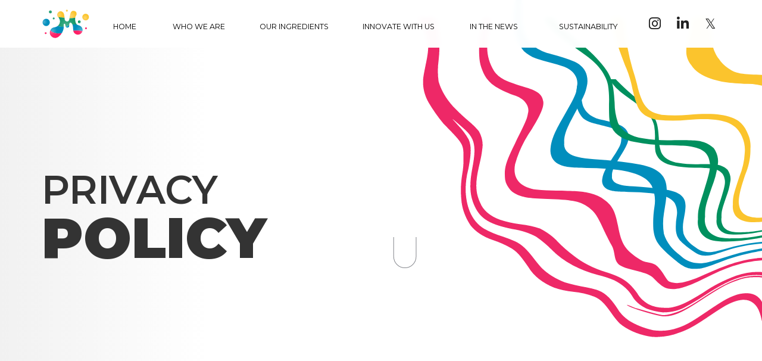

--- FILE ---
content_type: text/html
request_url: https://www.michroma.co/pp
body_size: 9813
content:
<!DOCTYPE html><!-- Last Published: Wed Nov 26 2025 14:52:05 GMT+0000 (Coordinated Universal Time) --><html data-wf-domain="www.michroma.co" data-wf-page="63ca899044dbbf40fcf51657" data-wf-site="63c008e070a0ba61b176ce1b"><head><meta charset="utf-8"/><title>michroma - Privacy Policy</title><meta content="michroma - Privacy Policy" property="og:title"/><meta content="michroma - Privacy Policy" property="twitter:title"/><meta content="width=device-width, initial-scale=1" name="viewport"/><link href="https://cdn.prod.website-files.com/63c008e070a0ba61b176ce1b/css/michromaweb.webflow.shared.9dcb27909.css" rel="stylesheet" type="text/css"/><link href="https://fonts.googleapis.com" rel="preconnect"/><link href="https://fonts.gstatic.com" rel="preconnect" crossorigin="anonymous"/><script src="https://ajax.googleapis.com/ajax/libs/webfont/1.6.26/webfont.js" type="text/javascript"></script><script type="text/javascript">WebFont.load({  google: {    families: ["Montserrat:100,100italic,200,200italic,300,300italic,400,400italic,500,500italic,600,600italic,700,700italic,800,800italic,900,900italic"]  }});</script><script type="text/javascript">!function(o,c){var n=c.documentElement,t=" w-mod-";n.className+=t+"js",("ontouchstart"in o||o.DocumentTouch&&c instanceof DocumentTouch)&&(n.className+=t+"touch")}(window,document);</script><link href="https://cdn.prod.website-files.com/63c008e070a0ba61b176ce1b/63c008e070a0bae4c876cf45_ICON.png" rel="shortcut icon" type="image/x-icon"/><link href="https://cdn.prod.website-files.com/63c008e070a0ba61b176ce1b/63c008e070a0ba3d9276cf46_webclip.png" rel="apple-touch-icon"/><script async="" src="https://www.googletagmanager.com/gtag/js?id=G-DZB6MJSQYW"></script><script type="text/javascript">window.dataLayer = window.dataLayer || [];function gtag(){dataLayer.push(arguments);}gtag('js', new Date());gtag('config', 'G-DZB6MJSQYW', {'anonymize_ip': false});</script></head><body class="body-2 _2 prueba"><div data-animation="default" class="new-navbar w-nav" data-easing2="ease" data-easing="ease" data-collapse="medium" role="banner" data-no-scroll="1" data-duration="400" data-doc-height="1"><div class="nav_container-2"><a href="/home" class="brand-2 w-nav-brand"><img src="https://cdn.prod.website-files.com/63c008e070a0ba61b176ce1b/63c008e070a0ba6ed876cf10_RGB_degrade_1.svg" loading="lazy" height="90" alt="" class="image-18"/></a><link rel="prerender" href="/home"/><nav role="navigation" class="link_container-2 w-nav-menu"><a href="/home" class="link_wrapp-2 innova home w-inline-block"><div class="nav_link-2">HOME</div></a><link rel="prerender" href="/home"/><a href="/who-we-are" class="link_wrapp-2 innova wwa w-inline-block"><div class="nav_link-2">WHO WE ARE</div></a><a href="/our-ingredients" class="link_wrapp-2 innova w-inline-block"><div class="nav_link-2">OUR INGREDIENTS</div></a><a href="/innovate-with-us" class="link_wrapp-2 innova w-inline-block"><div class="nav_link-2">INNOVATE WITH US</div></a><a href="/in-the-news" class="link_wrapp-2 innova _2 w-inline-block"><div class="nav_link-2">IN THE NEWS</div></a><a href="/sustainability" class="link_wrapp-2 innova w-inline-block"><div class="nav_link-2">SUSTAINABILITY</div></a></nav><nav role="navigation" class="social_container-2 w-nav-menu"><a href="https://www.instagram.com/michroma.co/" class="social_link w-nav-link"></a><a href="https://www.linkedin.com/company/michroma/" class="social_link w-nav-link"></a><a href="https://x.com/michroma_co" class="social_link w-nav-link">𝕏</a></nav><div class="menu-button w-nav-button"><div class="icon w-icon-nav-menu"></div></div></div></div><div class="content-section is--news pp"><div class="hero_container-2"><div class="heading_wrapp is--hero"><h1 id="w-node-_2b957b3f-5ab8-60f5-21ba-85ce2e5306b1-fcf51657" class="hero_heading"><span class="text-span-18 clip">privacy<br/>‍‍</span><span class="text-span-8">policy</span></h1></div></div><div class="lottie-animation-4" data-w-id="2b957b3f-5ab8-60f5-21ba-85ce2e5306b8" data-animation-type="lottie" data-src="https://cdn.prod.website-files.com/622fc3a791896f3f85dbf856/622fc3a791896fe272dbf86a_93422-scroll.json" data-loop="1" data-direction="1" data-autoplay="1" data-is-ix2-target="0" data-renderer="svg" data-default-duration="3" data-duration="0"></div></div><div class="privacypolicy"><div class="ppcontent"><h1 class="titlepp">OUR PRIVACY POLICY</h1><p><span class="text-span-32">Last updated: May 14, 2022.</span><br/>‍<br/>This Privacy Policy describes Our policies and procedures on the collection, use and disclosure of Your information when You use the Service and tells You about Your privacy rights and how the law protects You. <br/>We use Your Personal data to provide and improve the Service. <br/>By using the Service, You agree to the collection and use of information in accordance with this Privacy Policy. <br/>‍<br/><span class="span1">Interpretation and Definitions<br/></span>‍<br/><span class="span2">‍<strong>Interpretation<br/></strong></span><strong>‍</strong>The words of which the initial letter is capitalized have meanings defined under the following conditions. The following definitions shall have the same meaning regardless of whether they appear in singular or in plural.<br/>‍<br/>‍<span class="span2"><strong class="span3">Definitions</strong></span><strong><br/>‍</strong>For the purposes of this Privacy Policy:<br/>‍<strong>Account</strong> means a unique account created for You to access our Service or parts of our Service.<br/>‍<strong>Company</strong> (referred to as either &quot;the Company&quot;, &quot;We&quot;, &quot;Us&quot; or &quot;Our&quot; in this Agreement) refers to michroma SAU, LIBERTADOR DEL AV. 6550 Piso:3 1428-CIUDAD AUTONOMA BUENOS AIRES.<br/>‍<strong>Cookies</strong> are small files that are placed on Your computer, mobile device or any other device by a website, containing the details of Your browsing history on that website among its many uses.<br/>‍<strong>Country</strong> refers to: Argentina<br/>‍<strong>Device</strong> means any device that can access the Service such as a computer, a cellphone or a digital tablet.<br/>‍<strong>Personal Data</strong> is any information that relates to an identified or identifiable individual.<br/>‍<strong>Service</strong> refers to the Website.<br/>‍<strong>Service Provider</strong> means any natural or legal person who processes the data on behalf of the Company. It refers to third-party companies or individuals employed by the Company to facilitate the Service, to provide the Service on behalf of the Company, to perform services related to the Service or to assist the Company in analyzing how the Service is used.<br/><strong>Usage Data</strong> refers to data collected automatically, either generated by the use of the Service or from the Service infrastructure itself (for example, the duration of a page visit).<br/>‍<strong>Website</strong> refers to michroma, accessible from michroma.co<br/>‍<strong>You</strong> means the individual accessing or using the Service, or the company, or other legal entity on behalf of which such individual is accessing or using the Service, as applicable.<br/><br/><span class="span1">Collecting and Using Your Personal Data<br/>‍<br/></span><span class="span3">Types of Data Collected</span><br/>‍<br/><span class="span3">Personal Data<strong><br/></strong></span><strong>‍<br/></strong>While using Our Service, We may ask You to provide Us with certain personally identifiable information that can be used to contact or identify You. <br/><strong><br/>Personally identifiable information may include, but is not limited to:<br/>‍<br/></strong>Email address<br/>Usage Data<br/>Personal Data<strong><br/><br/></strong><span class="span2">Usage Data<br/></span>Usage Data is collected automatically when using the Service.<br/>Usage Data may include information such as Your Device&#x27;s Internet Protocol address (e.g. IP address), browser type, browser version, the pages of our Service that You visit, the time and date of Your visit, the time spent on those pages, unique device identifiers and other diagnostic data. When You access the Service by or through a mobile device, We may collect certain information automatically, including, but not limited to, the type of mobile device You use, Your mobile device unique ID, the IP address of Your mobile device, Your mobile operating system, the type of mobile Internet browser You use, unique device identifiers and other diagnostic data.<br/>We may also collect information that Your browser sends whenever You visit our Service or when You access the Service by or through a mobile device.<br/><br/><strong>Tracking Technologies and Cookies<br/>‍</strong>We use Cookies and similar tracking technologies to track the activity on Our Service and store certain information. Tracking technologies used are beacons, tags, and scripts to collect and track information and to improve and analyze Our Service. <br/><br/>The technologies We use may include:<br/>‍<strong>Cookies or Browser Cookies.</strong> A cookie is a small file placed on Your Device. You can instruct Your browser to refuse all Cookies or to indicate when a Cookie is being sent. However, if You do not accept Cookies, You may not be able to use some parts of our Service. Unless you have adjusted Your browser setting so that it will refuse Cookies, our Service may use Cookies.<br/>‍<strong>Flash Cookies.</strong> Certain features of our Service may use local stored objects (or Flash Cookies) to collect and store information about Your preferences or Your activity on our Service. Flash Cookies are not managed by the same browser settings as those used for Browser Cookies. For more information on how You can delete Flash Cookies, please read &quot;Where can I change the settings for disabling, or deleting local shared objects?&quot; available at this <a href="https://www.adobe.com/products/flashplayer/end-of-life.html">link.</a><a href="https://helpx.adobe.com/flash-player/kb/disable-local-shared-objects-flash.html%23main_Where_can_I_change_the_settings_for_disabling__or_deleting_local_shared_objects_" class="link-2">‍</a><strong>Web Beacons.</strong> Certain sections of our Service and our emails may contain small electronic files known as web beacons (also referred to as clear gifs, pixel tags, and single-pixel gifs) that permit the Company, for example, to count users who have visited those pages or opened an email and for other related website statistics (for example, recording the popularity of a certain section and verifying system and server integrity).Cookies can be &quot;Persistent&quot; or &quot;Session&quot; Cookies. Persistent Cookies remain on Your personal computer or mobile device when You go offline, while Session Cookies are deleted as soon as You close Your web browser. Learn more about cookies: <a href="https://www.freeprivacypolicy.com/blog/sample-privacy-policy-template/%23Use_Of_Cookies_And_Tracking">Use of Cookies by Free Privacy Policy</a>.We use both Session and Persistent Cookies for the purposes set out below:<br/><br/>‍<strong>Necessary / Essential Cookies<br/>‍</strong>Type: Session Cookies<br/>Administered by: Us<br/>Purpose: These Cookies are essential to provide You with services available through the Website and to enable You to use some of its features. They help to authenticate users and prevent fraudulent use of user accounts. Without these Cookies, the services that You have asked for cannot be provided, and We only use these Cookies to provide You with those services.<br/>‍<strong>Cookies Policy / Notice Acceptance Cookies</strong>Type: Persistent CookiesAdministered by: UsPurpose: These Cookies identify if users have accepted the use of cookies on the Website.<br/>‍<strong>Functionality Cookies<br/>‍</strong>Type: Persistent Cookies<br/>Administered by: Us<br/>Purpose: These Cookies allow us to remember choices You make when You use the Website, such as remembering your login details or language preference. <br/>The purpose of these Cookies is to provide You with a more personal experience and to avoid You having to re-enter your preferences every time You use the Website.<br/>For more information about the cookies we use and your choices regarding cookies, please visit our Cookies Policy or the Cookies section of our Privacy Policy.<br/>‍<br/><span class="span2">Use of Your Personal Data<br/></span><strong>‍<br/></strong><span class="span3"><strong>‍</strong>The Company may use Personal Data for the following purposes:<br/></span><br/>‍<strong>To provide and maintain our Service</strong>, including to monitor the usage of our Service. <br/>‍<strong>To manage Your Account:</strong> to manage Your registration as a user of the Service. The Personal Data You provide can give You access to different functionalities of the Service that are available to You as a registered user. <br/>‍<strong>For the performance of a contract:</strong> the development, compliance and undertaking of the purchase contract for the products, items or services You have purchased or of any other contract with Us through the Service. <br/>‍<strong>To contact You:</strong> To contact You by email, telephone calls, SMS, or other equivalent forms of electronic communication, such as a mobile application&#x27;s push notifications regarding updates or informative communications related to the functionalities, products or contracted services, including the security updates, when necessary or reasonable for their implementation. <br/>‍<strong>To provide You</strong> with news, special offers and general information about other goods, services and events which we offer that are similar to those that you have already purchased or enquired about unless You have opted not to receive such information. <br/>‍<strong>To manage Your requests:</strong> To attend and manage Your requests to Us. <br/>‍<strong>For business transfers:</strong> We may use Your information to evaluate or conduct a merger, divestiture, restructuring, reorganization, dissolution, or other sale or transfer of some or all of Our assets, whether as a going concern or as part of bankruptcy, liquidation, or similar proceeding, in which Personal Data held by Us about our Service users is among the assets transferred. <br/>‍<strong>For other purposes</strong>: We may use Your information for other purposes, such as data analysis, identifying usage trends, determining the effectiveness of our promotional campaigns and to evaluate and improve our Service, products, services, marketing and your experience.<br/><br/>We may share Your personal information in the following situations: <br/>‍<strong>With Service Providers:</strong> We may share Your personal information with Service Providers to monitor and analyze the use of our Service, to contact You.<br/>‍<strong>For business transfers:</strong> We may share or transfer Your personal information in connection with, or during negotiations of, any merger, sale of Company assets, financing, or acquisition of all or a portion of Our business to another company.<br/>‍<strong>With Affiliates:</strong> We may share Your information with Our affiliates, in which case we will require those affiliates to honor this Privacy Policy. Affiliates include Our parent company and any other subsidiaries, joint venture partners or other companies that We control or that are under common control with Us.<br/>‍<strong>With business partners:</strong> We may share Your information with Our business partners to offer You certain products, services or promotions.<br/>‍<strong>With other users:</strong> when You share personal information or otherwise interact in the public areas with other users, such information may be viewed by all users and may be publicly distributed outside.<br/>‍<strong>With Your consent</strong>: We may disclose Your personal information for any other purpose with Your consent.<br/><br/><span class="span2">Retention of Your Personal Data<br/></span><strong>‍</strong>The Company will retain Your Personal Data only for as long as is necessary for the purposes set out in this Privacy Policy. We will retain and use Your Personal Data to the extent necessary to comply with our legal obligations (for example, if we are required to retain your data to comply with applicable laws), resolve disputes, and enforce our legal agreements and policies.The Company will also retain Usage Data for internal analysis purposes. Usage Data is generally retained for a shorter period of time, except when this data is used to strengthen the security or to improve the functionality of Our Service, or We are legally obligated to retain this data for longer time periods.<br/>‍<br/><span class="span2">Transfer of Your Personal Data<br/></span><strong>‍</strong>Your information, including Personal Data, is processed at the Company&#x27;s operating offices and in any other places where the parties involved in the processing are located. It means that this information may be transferred to — and maintained on — computers located outside of Your state, province, country or other governmental jurisdiction where the data protection laws may differ than those from Your jurisdiction.Your consent to this Privacy Policy followed by Your submission of such information represents Your agreement to that transfer.The Company will take all steps reasonably necessary to ensure that Your data is treated securely and in accordance with this Privacy Policy and no transfer of Your Personal Data will take place to an organization or a country unless there are adequate controls in place including the security of Your data and other personal information.<br/><br/><span class="span2">‍<strong class="span1">Disclosure of Your Personal Data<br/></strong></span><span class="span2">Business Transactions<br/></span><strong><br/>‍</strong>If the Company is involved in a merger, acquisition or asset sale, Your Personal Data may be transferred. We will provide notice before Your Personal Data is transferred and becomes subject to a different Privacy Policy.<br/>‍<strong><br/></strong><span class="span2">Law enforcement<br/></span><strong>‍</strong>Under certain circumstances, the Company may be required to disclose Your Personal Data if required to do so by law or in response to valid requests by public authorities (e.g. a court or a government agency).<br/>‍<br/><span class="span2">Other legal requirements<br/></span><strong>‍</strong>The Company may disclose Your Personal Data in the good faith belief that such action is necessary to:Comply with a legal obligationProtect and defend the rights or property of the CompanyPrevent or investigate possible wrongdoing in connection with the ServiceProtect the personal safety of Users of the Service or the publicProtect against legal liability<strong>Security of Your Personal Data</strong>The security of Your Personal Data is important to Us, but remember that no method of transmission over the Internet, or method of electronic storage is 100% secure. While We strive to use commercially acceptable means to protect Your Personal Data, We cannot guarantee its absolute security.<br/><br/><span class="span2">Children&#x27;s Privacy<br/></span>‍<br/>Our Service does not address anyone under the age of 13. We do not knowingly collect personally identifiable information from anyone under the age of 13. If You are a parent or guardian and You are aware that Your child has provided Us with Personal Data, please contact Us. If We become aware that We have collected Personal Data from anyone under the age of 13 without verification of parental consent, We take steps to remove that information from Our servers. If We need to rely on consent as a legal basis for processing Your information and Your country requires consent from a parent, We may require Your parent&#x27;s consent before We collect and use that information.<br/>‍<br/><span class="span2">Links to Other Websites<br/></span><br/>Our Service may contain links to other websites that are not operated by Us. If You click on a third party link, You will be directed to that third party&#x27;s site. We strongly advise You to review the Privacy Policy of every site You visit.We have no control over and assume no responsibility for the content, privacy policies or practices of any third party sites or services.<br/><br/><span class="span2">Changes to this Privacy Policy<br/></span><br/>We may update Our Privacy Policy from time to time. We will notify You of any changes by posting the new Privacy Policy on this page.We will let You know via email and/or a prominent notice on Our Service, prior to the change becoming effective and update the &quot;Last updated&quot; date at the top of this Privacy Policy.You are advised to review this Privacy Policy periodically for any changes. <br/>‍<br/>Changes to this Privacy Policy are effective when they are posted on this page.<br/><br/><span class="span2">Contact Us<br/></span>If you have any questions about this Privacy Policy, You can contact us:<br/><br/><span class="span1">By email: info@michroma.co</span></p></div></div><div class="content-section is--footer section-4"><div class="footer-5"><div class="container-4"><div class="footer-flex-wrap-2"><div class="footer-block-left-2"><a id="w-node-_86a3fc30-b233-8152-5840-0dc80c635139-91e0d0ea" href="/home" class="link-block-6 w-inline-block"><img src="https://cdn.prod.website-files.com/622fc3a791896f3f85dbf856/622fc3a791896f7be3dbf8e5_RGB_Degrade_4.png" width="150" id="w-node-edf7e713-d5d6-7a1d-f94e-c8b491e0d0ef-91e0d0ea" alt="" class="logo-flat"/></a><div id="w-node-edf7e713-d5d6-7a1d-f94e-c8b491e0d0f0-91e0d0ea" class="social-footer"><div class="footer-title-3 follow">Follow us</div><div class="social_container-2 is--footer"><div class="social_link"><div></div></div><div class="social_link"><div></div></div><div class="social_link"><div></div></div></div></div></div><div class="line-break"></div><div class="footer-block-right-2"><div class="w-layout-grid grid-2"><div id="w-node-edf7e713-d5d6-7a1d-f94e-c8b491e0d100-91e0d0ea" class="footer-column-2"><a id="w-node-edf7e713-d5d6-7a1d-f94e-c8b491e0d101-91e0d0ea" href="/home" class="footer-link-dark-2">HOME</a><link rel="prerender" href="/home"/><a href="/who-we-are" class="footer-link-dark-2">WHO WE ARE</a><a href="/our-ingredients" class="footer-link-dark-2">OUR INGREDIENTS</a><a href="/innovate-with-us" class="footer-link-dark-2">INNOVATE WITH US</a><a href="/in-the-news" class="footer-link-dark-2">IN THE NEWS</a><a href="/sustainability" class="footer-link-dark-2">SUSTAINABILITY</a><a href="/pp" aria-current="page" class="footer-link-dark-2 w--current">PRIVACY POLICY</a></div><div id="w-node-edf7e713-d5d6-7a1d-f94e-c8b491e0d10d-91e0d0ea" class="footer-column-2 big"><a id="w-node-edf7e713-d5d6-7a1d-f94e-c8b491e0d10e-91e0d0ea" href="mailto:info@michroma.co?subject=Web%20contact." class="footer-link-dark-2 big">DROP US A LINE!</a><div id="w-node-edf7e713-d5d6-7a1d-f94e-c8b491e0d112-91e0d0ea" class="socialmedia"><a href="https://www.instagram.com/michroma.co/" target="_blank" class="link-block-4 w-inline-block"><img src="https://cdn.prod.website-files.com/63c008e070a0ba61b176ce1b/63c008e070a0ba312376cf17_IG.svg" loading="lazy" alt=""/></a><a href="https://www.linkedin.com/company/michroma/" target="_blank" class="link-block-4 w-inline-block"><img src="https://cdn.prod.website-files.com/63c008e070a0ba61b176ce1b/63c008e070a0ba0c3e76cf27_linkedin.png" loading="lazy" sizes="100vw" srcset="https://cdn.prod.website-files.com/63c008e070a0ba61b176ce1b/63c008e070a0ba0c3e76cf27_linkedin-p-500.png 500w, https://cdn.prod.website-files.com/63c008e070a0ba61b176ce1b/63c008e070a0ba0c3e76cf27_linkedin.png 512w" alt=""/></a><a href="https://twitter.com/michroma_co" target="_blank" class="link-block-4 w-inline-block"><img src="https://cdn.prod.website-files.com/63c008e070a0ba61b176ce1b/6538087c51b79b4cccf37e7e_X_logo_2023_(white).png" loading="lazy" sizes="100vw" srcset="https://cdn.prod.website-files.com/63c008e070a0ba61b176ce1b/6538087c51b79b4cccf37e7e_X_logo_2023_(white)-p-500.png 500w, https://cdn.prod.website-files.com/63c008e070a0ba61b176ce1b/6538087c51b79b4cccf37e7e_X_logo_2023_(white)-p-800.png 800w, https://cdn.prod.website-files.com/63c008e070a0ba61b176ce1b/6538087c51b79b4cccf37e7e_X_logo_2023_(white).png 1023w" alt=""/></a><a href="https://www.facebook.com/michroma.co/" target="_blank" class="link-block-4 w-inline-block"><img src="https://cdn.prod.website-files.com/63c008e070a0ba61b176ce1b/63c008e070a0ba81de76cf1b_instagram%20(1).png" loading="lazy" alt=""/></a></div></div></div></div></div></div></div></div><div class="footer-bottom"></div><script src="https://d3e54v103j8qbb.cloudfront.net/js/jquery-3.5.1.min.dc5e7f18c8.js?site=63c008e070a0ba61b176ce1b" type="text/javascript" integrity="sha256-9/aliU8dGd2tb6OSsuzixeV4y/faTqgFtohetphbbj0=" crossorigin="anonymous"></script><script src="https://cdn.prod.website-files.com/63c008e070a0ba61b176ce1b/js/webflow.schunk.8208d3e53b97e3c7.js" type="text/javascript"></script><script src="https://cdn.prod.website-files.com/63c008e070a0ba61b176ce1b/js/webflow.schunk.d92506ca31b5a78c.js" type="text/javascript"></script><script src="https://cdn.prod.website-files.com/63c008e070a0ba61b176ce1b/js/webflow.schunk.a5328fc6e4f79712.js" type="text/javascript"></script><script src="https://cdn.prod.website-files.com/63c008e070a0ba61b176ce1b/js/webflow.59fc8d13.f636d1f585193f1c.js" type="text/javascript"></script><script src="https://cdn.jsdelivr.net/particles.js/2.0.0/particles.min.js"></script> 
<script type="text/javascript">
particlesJS("particles-js",
{
  "particles": {
    "number": {
      "value": 100,
      "density": {
        "enable": true,
        "value_area": 900
      }
    },
    "color": {
      "value": "#300d08"
    },
    "shape": {
      "type": "circle",
      "stroke": {
        "width": 0,
        "color": "#000000"
      },
      "polygon": {
        "nb_sides": 5
      },
      "image": {
        "src": "img/github.svg",
        "width": 100,
        "height": 100
      }
    },
    "opacity": {
      "value": 1,
      "random": true,
      "anim": {
        "enable": false,
        "speed": 1,
        "opacity_min": 0.1,
        "sync": false
      }
    },
    "size": {
      "value": 3,
      "random": true,
      "anim": {
        "enable": false,
        "speed": 9.74437262480918,
        "size_min": 0.1,
        "sync": false
      }
    },
    "line_linked": {
      "enable": false,
      "distance": 150,
      "color": "#ffffff",
      "opacity": 0.4,
      "width": 1
    },
    "move": {
      "enable": true,
      "speed": 4,
      "direction": "none",
      "random": false,
      "straight": false,
      "out_mode": "out",
      "bounce": false,
      "attract": {
        "enable": false,
        "rotateX": 600,
        "rotateY": 1200
      }
    }
  },
  "interactivity": {
    "detect_on": "canvas",
    "events": {
      "onhover": {
        "enable": true,
        "mode": "repulse"
      },
      "onclick": {
        "enable": true,
        "mode": "push"
      },
      "resize": true
    },
    "modes": {
      "grab": {
        "distance": 400,
        "line_linked": {
          "opacity": 1
        }
      },
      "bubble": {
        "distance": 400,
        "size": 40,
        "duration": 2,
        "opacity": 8,
        "speed": 3
      },
      "repulse": {
        "distance": 200,
        "duration": 0.4
      },
      "push": {
        "particles_nb": 4
      },
      "remove": {
        "particles_nb": 2
      }
    }
  },
  "retina_detect": true
}

  );var count_particles, stats, update; stats = new Stats; stats.setMode(0); stats.domElement.style.position = 'absolute'; stats.domElement.style.left = '0px'; stats.domElement.style.top = '0px'; document.body.appendChild(stats.domElement); count_particles = document.querySelector('.js-count-particles'); update = function() { stats.begin(); stats.end(); if (window.pJSDom[0].pJS.particles && window.pJSDom[0].pJS.particles.array) { count_particles.innerText = window.pJSDom[0].pJS.particles.array.length; } requestAnimationFrame(update); }; requestAnimationFrame(update);;
</script></body></html>

--- FILE ---
content_type: text/css
request_url: https://cdn.prod.website-files.com/63c008e070a0ba61b176ce1b/css/michromaweb.webflow.shared.9dcb27909.css
body_size: 34962
content:
html {
  -webkit-text-size-adjust: 100%;
  -ms-text-size-adjust: 100%;
  font-family: sans-serif;
}

body {
  margin: 0;
}

article, aside, details, figcaption, figure, footer, header, hgroup, main, menu, nav, section, summary {
  display: block;
}

audio, canvas, progress, video {
  vertical-align: baseline;
  display: inline-block;
}

audio:not([controls]) {
  height: 0;
  display: none;
}

[hidden], template {
  display: none;
}

a {
  background-color: #0000;
}

a:active, a:hover {
  outline: 0;
}

abbr[title] {
  border-bottom: 1px dotted;
}

b, strong {
  font-weight: bold;
}

dfn {
  font-style: italic;
}

h1 {
  margin: .67em 0;
  font-size: 2em;
}

mark {
  color: #000;
  background: #ff0;
}

small {
  font-size: 80%;
}

sub, sup {
  vertical-align: baseline;
  font-size: 75%;
  line-height: 0;
  position: relative;
}

sup {
  top: -.5em;
}

sub {
  bottom: -.25em;
}

img {
  border: 0;
}

svg:not(:root) {
  overflow: hidden;
}

hr {
  box-sizing: content-box;
  height: 0;
}

pre {
  overflow: auto;
}

code, kbd, pre, samp {
  font-family: monospace;
  font-size: 1em;
}

button, input, optgroup, select, textarea {
  color: inherit;
  font: inherit;
  margin: 0;
}

button {
  overflow: visible;
}

button, select {
  text-transform: none;
}

button, html input[type="button"], input[type="reset"] {
  -webkit-appearance: button;
  cursor: pointer;
}

button[disabled], html input[disabled] {
  cursor: default;
}

button::-moz-focus-inner, input::-moz-focus-inner {
  border: 0;
  padding: 0;
}

input {
  line-height: normal;
}

input[type="checkbox"], input[type="radio"] {
  box-sizing: border-box;
  padding: 0;
}

input[type="number"]::-webkit-inner-spin-button, input[type="number"]::-webkit-outer-spin-button {
  height: auto;
}

input[type="search"] {
  -webkit-appearance: none;
}

input[type="search"]::-webkit-search-cancel-button, input[type="search"]::-webkit-search-decoration {
  -webkit-appearance: none;
}

legend {
  border: 0;
  padding: 0;
}

textarea {
  overflow: auto;
}

optgroup {
  font-weight: bold;
}

table {
  border-collapse: collapse;
  border-spacing: 0;
}

td, th {
  padding: 0;
}

@font-face {
  font-family: webflow-icons;
  src: url("[data-uri]") format("truetype");
  font-weight: normal;
  font-style: normal;
}

[class^="w-icon-"], [class*=" w-icon-"] {
  speak: none;
  font-variant: normal;
  text-transform: none;
  -webkit-font-smoothing: antialiased;
  -moz-osx-font-smoothing: grayscale;
  font-style: normal;
  font-weight: normal;
  line-height: 1;
  font-family: webflow-icons !important;
}

.w-icon-slider-right:before {
  content: "";
}

.w-icon-slider-left:before {
  content: "";
}

.w-icon-nav-menu:before {
  content: "";
}

.w-icon-arrow-down:before, .w-icon-dropdown-toggle:before {
  content: "";
}

.w-icon-file-upload-remove:before {
  content: "";
}

.w-icon-file-upload-icon:before {
  content: "";
}

* {
  box-sizing: border-box;
}

html {
  height: 100%;
}

body {
  color: #333;
  background-color: #fff;
  min-height: 100%;
  margin: 0;
  font-family: Arial, sans-serif;
  font-size: 14px;
  line-height: 20px;
}

img {
  vertical-align: middle;
  max-width: 100%;
  display: inline-block;
}

html.w-mod-touch * {
  background-attachment: scroll !important;
}

.w-block {
  display: block;
}

.w-inline-block {
  max-width: 100%;
  display: inline-block;
}

.w-clearfix:before, .w-clearfix:after {
  content: " ";
  grid-area: 1 / 1 / 2 / 2;
  display: table;
}

.w-clearfix:after {
  clear: both;
}

.w-hidden {
  display: none;
}

.w-button {
  color: #fff;
  line-height: inherit;
  cursor: pointer;
  background-color: #3898ec;
  border: 0;
  border-radius: 0;
  padding: 9px 15px;
  text-decoration: none;
  display: inline-block;
}

input.w-button {
  -webkit-appearance: button;
}

html[data-w-dynpage] [data-w-cloak] {
  color: #0000 !important;
}

.w-code-block {
  margin: unset;
}

pre.w-code-block code {
  all: inherit;
}

.w-optimization {
  display: contents;
}

.w-webflow-badge, .w-webflow-badge > img {
  box-sizing: unset;
  width: unset;
  height: unset;
  max-height: unset;
  max-width: unset;
  min-height: unset;
  min-width: unset;
  margin: unset;
  padding: unset;
  float: unset;
  clear: unset;
  border: unset;
  border-radius: unset;
  background: unset;
  background-image: unset;
  background-position: unset;
  background-size: unset;
  background-repeat: unset;
  background-origin: unset;
  background-clip: unset;
  background-attachment: unset;
  background-color: unset;
  box-shadow: unset;
  transform: unset;
  direction: unset;
  font-family: unset;
  font-weight: unset;
  color: unset;
  font-size: unset;
  line-height: unset;
  font-style: unset;
  font-variant: unset;
  text-align: unset;
  letter-spacing: unset;
  -webkit-text-decoration: unset;
  text-decoration: unset;
  text-indent: unset;
  text-transform: unset;
  list-style-type: unset;
  text-shadow: unset;
  vertical-align: unset;
  cursor: unset;
  white-space: unset;
  word-break: unset;
  word-spacing: unset;
  word-wrap: unset;
  transition: unset;
}

.w-webflow-badge {
  white-space: nowrap;
  cursor: pointer;
  box-shadow: 0 0 0 1px #0000001a, 0 1px 3px #0000001a;
  visibility: visible !important;
  opacity: 1 !important;
  z-index: 2147483647 !important;
  color: #aaadb0 !important;
  overflow: unset !important;
  background-color: #fff !important;
  border-radius: 3px !important;
  width: auto !important;
  height: auto !important;
  margin: 0 !important;
  padding: 6px !important;
  font-size: 12px !important;
  line-height: 14px !important;
  text-decoration: none !important;
  display: inline-block !important;
  position: fixed !important;
  inset: auto 12px 12px auto !important;
  transform: none !important;
}

.w-webflow-badge > img {
  position: unset;
  visibility: unset !important;
  opacity: 1 !important;
  vertical-align: middle !important;
  display: inline-block !important;
}

h1, h2, h3, h4, h5, h6 {
  margin-bottom: 10px;
  font-weight: bold;
}

h1 {
  margin-top: 20px;
  font-size: 38px;
  line-height: 44px;
}

h2 {
  margin-top: 20px;
  font-size: 32px;
  line-height: 36px;
}

h3 {
  margin-top: 20px;
  font-size: 24px;
  line-height: 30px;
}

h4 {
  margin-top: 10px;
  font-size: 18px;
  line-height: 24px;
}

h5 {
  margin-top: 10px;
  font-size: 14px;
  line-height: 20px;
}

h6 {
  margin-top: 10px;
  font-size: 12px;
  line-height: 18px;
}

p {
  margin-top: 0;
  margin-bottom: 10px;
}

blockquote {
  border-left: 5px solid #e2e2e2;
  margin: 0 0 10px;
  padding: 10px 20px;
  font-size: 18px;
  line-height: 22px;
}

figure {
  margin: 0 0 10px;
}

figcaption {
  text-align: center;
  margin-top: 5px;
}

ul, ol {
  margin-top: 0;
  margin-bottom: 10px;
  padding-left: 40px;
}

.w-list-unstyled {
  padding-left: 0;
  list-style: none;
}

.w-embed:before, .w-embed:after {
  content: " ";
  grid-area: 1 / 1 / 2 / 2;
  display: table;
}

.w-embed:after {
  clear: both;
}

.w-video {
  width: 100%;
  padding: 0;
  position: relative;
}

.w-video iframe, .w-video object, .w-video embed {
  border: none;
  width: 100%;
  height: 100%;
  position: absolute;
  top: 0;
  left: 0;
}

fieldset {
  border: 0;
  margin: 0;
  padding: 0;
}

button, [type="button"], [type="reset"] {
  cursor: pointer;
  -webkit-appearance: button;
  border: 0;
}

.w-form {
  margin: 0 0 15px;
}

.w-form-done {
  text-align: center;
  background-color: #ddd;
  padding: 20px;
  display: none;
}

.w-form-fail {
  background-color: #ffdede;
  margin-top: 10px;
  padding: 10px;
  display: none;
}

label {
  margin-bottom: 5px;
  font-weight: bold;
  display: block;
}

.w-input, .w-select {
  color: #333;
  vertical-align: middle;
  background-color: #fff;
  border: 1px solid #ccc;
  width: 100%;
  height: 38px;
  margin-bottom: 10px;
  padding: 8px 12px;
  font-size: 14px;
  line-height: 1.42857;
  display: block;
}

.w-input::placeholder, .w-select::placeholder {
  color: #999;
}

.w-input:focus, .w-select:focus {
  border-color: #3898ec;
  outline: 0;
}

.w-input[disabled], .w-select[disabled], .w-input[readonly], .w-select[readonly], fieldset[disabled] .w-input, fieldset[disabled] .w-select {
  cursor: not-allowed;
}

.w-input[disabled]:not(.w-input-disabled), .w-select[disabled]:not(.w-input-disabled), .w-input[readonly], .w-select[readonly], fieldset[disabled]:not(.w-input-disabled) .w-input, fieldset[disabled]:not(.w-input-disabled) .w-select {
  background-color: #eee;
}

textarea.w-input, textarea.w-select {
  height: auto;
}

.w-select {
  background-color: #f3f3f3;
}

.w-select[multiple] {
  height: auto;
}

.w-form-label {
  cursor: pointer;
  margin-bottom: 0;
  font-weight: normal;
  display: inline-block;
}

.w-radio {
  margin-bottom: 5px;
  padding-left: 20px;
  display: block;
}

.w-radio:before, .w-radio:after {
  content: " ";
  grid-area: 1 / 1 / 2 / 2;
  display: table;
}

.w-radio:after {
  clear: both;
}

.w-radio-input {
  float: left;
  margin: 3px 0 0 -20px;
  line-height: normal;
}

.w-file-upload {
  margin-bottom: 10px;
  display: block;
}

.w-file-upload-input {
  opacity: 0;
  z-index: -100;
  width: .1px;
  height: .1px;
  position: absolute;
  overflow: hidden;
}

.w-file-upload-default, .w-file-upload-uploading, .w-file-upload-success {
  color: #333;
  display: inline-block;
}

.w-file-upload-error {
  margin-top: 10px;
  display: block;
}

.w-file-upload-default.w-hidden, .w-file-upload-uploading.w-hidden, .w-file-upload-error.w-hidden, .w-file-upload-success.w-hidden {
  display: none;
}

.w-file-upload-uploading-btn {
  cursor: pointer;
  background-color: #fafafa;
  border: 1px solid #ccc;
  margin: 0;
  padding: 8px 12px;
  font-size: 14px;
  font-weight: normal;
  display: flex;
}

.w-file-upload-file {
  background-color: #fafafa;
  border: 1px solid #ccc;
  flex-grow: 1;
  justify-content: space-between;
  margin: 0;
  padding: 8px 9px 8px 11px;
  display: flex;
}

.w-file-upload-file-name {
  font-size: 14px;
  font-weight: normal;
  display: block;
}

.w-file-remove-link {
  cursor: pointer;
  width: auto;
  height: auto;
  margin-top: 3px;
  margin-left: 10px;
  padding: 3px;
  display: block;
}

.w-icon-file-upload-remove {
  margin: auto;
  font-size: 10px;
}

.w-file-upload-error-msg {
  color: #ea384c;
  padding: 2px 0;
  display: inline-block;
}

.w-file-upload-info {
  padding: 0 12px;
  line-height: 38px;
  display: inline-block;
}

.w-file-upload-label {
  cursor: pointer;
  background-color: #fafafa;
  border: 1px solid #ccc;
  margin: 0;
  padding: 8px 12px;
  font-size: 14px;
  font-weight: normal;
  display: inline-block;
}

.w-icon-file-upload-icon, .w-icon-file-upload-uploading {
  width: 20px;
  margin-right: 8px;
  display: inline-block;
}

.w-icon-file-upload-uploading {
  height: 20px;
}

.w-container {
  max-width: 940px;
  margin-left: auto;
  margin-right: auto;
}

.w-container:before, .w-container:after {
  content: " ";
  grid-area: 1 / 1 / 2 / 2;
  display: table;
}

.w-container:after {
  clear: both;
}

.w-container .w-row {
  margin-left: -10px;
  margin-right: -10px;
}

.w-row:before, .w-row:after {
  content: " ";
  grid-area: 1 / 1 / 2 / 2;
  display: table;
}

.w-row:after {
  clear: both;
}

.w-row .w-row {
  margin-left: 0;
  margin-right: 0;
}

.w-col {
  float: left;
  width: 100%;
  min-height: 1px;
  padding-left: 10px;
  padding-right: 10px;
  position: relative;
}

.w-col .w-col {
  padding-left: 0;
  padding-right: 0;
}

.w-col-1 {
  width: 8.33333%;
}

.w-col-2 {
  width: 16.6667%;
}

.w-col-3 {
  width: 25%;
}

.w-col-4 {
  width: 33.3333%;
}

.w-col-5 {
  width: 41.6667%;
}

.w-col-6 {
  width: 50%;
}

.w-col-7 {
  width: 58.3333%;
}

.w-col-8 {
  width: 66.6667%;
}

.w-col-9 {
  width: 75%;
}

.w-col-10 {
  width: 83.3333%;
}

.w-col-11 {
  width: 91.6667%;
}

.w-col-12 {
  width: 100%;
}

.w-hidden-main {
  display: none !important;
}

@media screen and (max-width: 991px) {
  .w-container {
    max-width: 728px;
  }

  .w-hidden-main {
    display: inherit !important;
  }

  .w-hidden-medium {
    display: none !important;
  }

  .w-col-medium-1 {
    width: 8.33333%;
  }

  .w-col-medium-2 {
    width: 16.6667%;
  }

  .w-col-medium-3 {
    width: 25%;
  }

  .w-col-medium-4 {
    width: 33.3333%;
  }

  .w-col-medium-5 {
    width: 41.6667%;
  }

  .w-col-medium-6 {
    width: 50%;
  }

  .w-col-medium-7 {
    width: 58.3333%;
  }

  .w-col-medium-8 {
    width: 66.6667%;
  }

  .w-col-medium-9 {
    width: 75%;
  }

  .w-col-medium-10 {
    width: 83.3333%;
  }

  .w-col-medium-11 {
    width: 91.6667%;
  }

  .w-col-medium-12 {
    width: 100%;
  }

  .w-col-stack {
    width: 100%;
    left: auto;
    right: auto;
  }
}

@media screen and (max-width: 767px) {
  .w-hidden-main, .w-hidden-medium {
    display: inherit !important;
  }

  .w-hidden-small {
    display: none !important;
  }

  .w-row, .w-container .w-row {
    margin-left: 0;
    margin-right: 0;
  }

  .w-col {
    width: 100%;
    left: auto;
    right: auto;
  }

  .w-col-small-1 {
    width: 8.33333%;
  }

  .w-col-small-2 {
    width: 16.6667%;
  }

  .w-col-small-3 {
    width: 25%;
  }

  .w-col-small-4 {
    width: 33.3333%;
  }

  .w-col-small-5 {
    width: 41.6667%;
  }

  .w-col-small-6 {
    width: 50%;
  }

  .w-col-small-7 {
    width: 58.3333%;
  }

  .w-col-small-8 {
    width: 66.6667%;
  }

  .w-col-small-9 {
    width: 75%;
  }

  .w-col-small-10 {
    width: 83.3333%;
  }

  .w-col-small-11 {
    width: 91.6667%;
  }

  .w-col-small-12 {
    width: 100%;
  }
}

@media screen and (max-width: 479px) {
  .w-container {
    max-width: none;
  }

  .w-hidden-main, .w-hidden-medium, .w-hidden-small {
    display: inherit !important;
  }

  .w-hidden-tiny {
    display: none !important;
  }

  .w-col {
    width: 100%;
  }

  .w-col-tiny-1 {
    width: 8.33333%;
  }

  .w-col-tiny-2 {
    width: 16.6667%;
  }

  .w-col-tiny-3 {
    width: 25%;
  }

  .w-col-tiny-4 {
    width: 33.3333%;
  }

  .w-col-tiny-5 {
    width: 41.6667%;
  }

  .w-col-tiny-6 {
    width: 50%;
  }

  .w-col-tiny-7 {
    width: 58.3333%;
  }

  .w-col-tiny-8 {
    width: 66.6667%;
  }

  .w-col-tiny-9 {
    width: 75%;
  }

  .w-col-tiny-10 {
    width: 83.3333%;
  }

  .w-col-tiny-11 {
    width: 91.6667%;
  }

  .w-col-tiny-12 {
    width: 100%;
  }
}

.w-widget {
  position: relative;
}

.w-widget-map {
  width: 100%;
  height: 400px;
}

.w-widget-map label {
  width: auto;
  display: inline;
}

.w-widget-map img {
  max-width: inherit;
}

.w-widget-map .gm-style-iw {
  text-align: center;
}

.w-widget-map .gm-style-iw > button {
  display: none !important;
}

.w-widget-twitter {
  overflow: hidden;
}

.w-widget-twitter-count-shim {
  vertical-align: top;
  text-align: center;
  background: #fff;
  border: 1px solid #758696;
  border-radius: 3px;
  width: 28px;
  height: 20px;
  display: inline-block;
  position: relative;
}

.w-widget-twitter-count-shim * {
  pointer-events: none;
  -webkit-user-select: none;
  user-select: none;
}

.w-widget-twitter-count-shim .w-widget-twitter-count-inner {
  text-align: center;
  color: #999;
  font-family: serif;
  font-size: 15px;
  line-height: 12px;
  position: relative;
}

.w-widget-twitter-count-shim .w-widget-twitter-count-clear {
  display: block;
  position: relative;
}

.w-widget-twitter-count-shim.w--large {
  width: 36px;
  height: 28px;
}

.w-widget-twitter-count-shim.w--large .w-widget-twitter-count-inner {
  font-size: 18px;
  line-height: 18px;
}

.w-widget-twitter-count-shim:not(.w--vertical) {
  margin-left: 5px;
  margin-right: 8px;
}

.w-widget-twitter-count-shim:not(.w--vertical).w--large {
  margin-left: 6px;
}

.w-widget-twitter-count-shim:not(.w--vertical):before, .w-widget-twitter-count-shim:not(.w--vertical):after {
  content: " ";
  pointer-events: none;
  border: solid #0000;
  width: 0;
  height: 0;
  position: absolute;
  top: 50%;
  left: 0;
}

.w-widget-twitter-count-shim:not(.w--vertical):before {
  border-width: 4px;
  border-color: #75869600 #5d6c7b #75869600 #75869600;
  margin-top: -4px;
  margin-left: -9px;
}

.w-widget-twitter-count-shim:not(.w--vertical).w--large:before {
  border-width: 5px;
  margin-top: -5px;
  margin-left: -10px;
}

.w-widget-twitter-count-shim:not(.w--vertical):after {
  border-width: 4px;
  border-color: #fff0 #fff #fff0 #fff0;
  margin-top: -4px;
  margin-left: -8px;
}

.w-widget-twitter-count-shim:not(.w--vertical).w--large:after {
  border-width: 5px;
  margin-top: -5px;
  margin-left: -9px;
}

.w-widget-twitter-count-shim.w--vertical {
  width: 61px;
  height: 33px;
  margin-bottom: 8px;
}

.w-widget-twitter-count-shim.w--vertical:before, .w-widget-twitter-count-shim.w--vertical:after {
  content: " ";
  pointer-events: none;
  border: solid #0000;
  width: 0;
  height: 0;
  position: absolute;
  top: 100%;
  left: 50%;
}

.w-widget-twitter-count-shim.w--vertical:before {
  border-width: 5px;
  border-color: #5d6c7b #75869600 #75869600;
  margin-left: -5px;
}

.w-widget-twitter-count-shim.w--vertical:after {
  border-width: 4px;
  border-color: #fff #fff0 #fff0;
  margin-left: -4px;
}

.w-widget-twitter-count-shim.w--vertical .w-widget-twitter-count-inner {
  font-size: 18px;
  line-height: 22px;
}

.w-widget-twitter-count-shim.w--vertical.w--large {
  width: 76px;
}

.w-background-video {
  color: #fff;
  height: 500px;
  position: relative;
  overflow: hidden;
}

.w-background-video > video {
  object-fit: cover;
  z-index: -100;
  background-position: 50%;
  background-size: cover;
  width: 100%;
  height: 100%;
  margin: auto;
  position: absolute;
  inset: -100%;
}

.w-background-video > video::-webkit-media-controls-start-playback-button {
  -webkit-appearance: none;
  display: none !important;
}

.w-background-video--control {
  background-color: #0000;
  padding: 0;
  position: absolute;
  bottom: 1em;
  right: 1em;
}

.w-background-video--control > [hidden] {
  display: none !important;
}

.w-slider {
  text-align: center;
  clear: both;
  -webkit-tap-highlight-color: #0000;
  tap-highlight-color: #0000;
  background: #ddd;
  height: 300px;
  position: relative;
}

.w-slider-mask {
  z-index: 1;
  white-space: nowrap;
  height: 100%;
  display: block;
  position: relative;
  left: 0;
  right: 0;
  overflow: hidden;
}

.w-slide {
  vertical-align: top;
  white-space: normal;
  text-align: left;
  width: 100%;
  height: 100%;
  display: inline-block;
  position: relative;
}

.w-slider-nav {
  z-index: 2;
  text-align: center;
  -webkit-tap-highlight-color: #0000;
  tap-highlight-color: #0000;
  height: 40px;
  margin: auto;
  padding-top: 10px;
  position: absolute;
  inset: auto 0 0;
}

.w-slider-nav.w-round > div {
  border-radius: 100%;
}

.w-slider-nav.w-num > div {
  font-size: inherit;
  line-height: inherit;
  width: auto;
  height: auto;
  padding: .2em .5em;
}

.w-slider-nav.w-shadow > div {
  box-shadow: 0 0 3px #3336;
}

.w-slider-nav-invert {
  color: #fff;
}

.w-slider-nav-invert > div {
  background-color: #2226;
}

.w-slider-nav-invert > div.w-active {
  background-color: #222;
}

.w-slider-dot {
  cursor: pointer;
  background-color: #fff6;
  width: 1em;
  height: 1em;
  margin: 0 3px .5em;
  transition: background-color .1s, color .1s;
  display: inline-block;
  position: relative;
}

.w-slider-dot.w-active {
  background-color: #fff;
}

.w-slider-dot:focus {
  outline: none;
  box-shadow: 0 0 0 2px #fff;
}

.w-slider-dot:focus.w-active {
  box-shadow: none;
}

.w-slider-arrow-left, .w-slider-arrow-right {
  cursor: pointer;
  color: #fff;
  -webkit-tap-highlight-color: #0000;
  tap-highlight-color: #0000;
  -webkit-user-select: none;
  user-select: none;
  width: 80px;
  margin: auto;
  font-size: 40px;
  position: absolute;
  inset: 0;
  overflow: hidden;
}

.w-slider-arrow-left [class^="w-icon-"], .w-slider-arrow-right [class^="w-icon-"], .w-slider-arrow-left [class*=" w-icon-"], .w-slider-arrow-right [class*=" w-icon-"] {
  position: absolute;
}

.w-slider-arrow-left:focus, .w-slider-arrow-right:focus {
  outline: 0;
}

.w-slider-arrow-left {
  z-index: 3;
  right: auto;
}

.w-slider-arrow-right {
  z-index: 4;
  left: auto;
}

.w-icon-slider-left, .w-icon-slider-right {
  width: 1em;
  height: 1em;
  margin: auto;
  inset: 0;
}

.w-slider-aria-label {
  clip: rect(0 0 0 0);
  border: 0;
  width: 1px;
  height: 1px;
  margin: -1px;
  padding: 0;
  position: absolute;
  overflow: hidden;
}

.w-slider-force-show {
  display: block !important;
}

.w-dropdown {
  text-align: left;
  z-index: 900;
  margin-left: auto;
  margin-right: auto;
  display: inline-block;
  position: relative;
}

.w-dropdown-btn, .w-dropdown-toggle, .w-dropdown-link {
  vertical-align: top;
  color: #222;
  text-align: left;
  white-space: nowrap;
  margin-left: auto;
  margin-right: auto;
  padding: 20px;
  text-decoration: none;
  position: relative;
}

.w-dropdown-toggle {
  -webkit-user-select: none;
  user-select: none;
  cursor: pointer;
  padding-right: 40px;
  display: inline-block;
}

.w-dropdown-toggle:focus {
  outline: 0;
}

.w-icon-dropdown-toggle {
  width: 1em;
  height: 1em;
  margin: auto 20px auto auto;
  position: absolute;
  top: 0;
  bottom: 0;
  right: 0;
}

.w-dropdown-list {
  background: #ddd;
  min-width: 100%;
  display: none;
  position: absolute;
}

.w-dropdown-list.w--open {
  display: block;
}

.w-dropdown-link {
  color: #222;
  padding: 10px 20px;
  display: block;
}

.w-dropdown-link.w--current {
  color: #0082f3;
}

.w-dropdown-link:focus {
  outline: 0;
}

@media screen and (max-width: 767px) {
  .w-nav-brand {
    padding-left: 10px;
  }
}

.w-lightbox-backdrop {
  cursor: auto;
  letter-spacing: normal;
  text-indent: 0;
  text-shadow: none;
  text-transform: none;
  visibility: visible;
  white-space: normal;
  word-break: normal;
  word-spacing: normal;
  word-wrap: normal;
  color: #fff;
  text-align: center;
  z-index: 2000;
  opacity: 0;
  -webkit-user-select: none;
  -moz-user-select: none;
  -webkit-tap-highlight-color: transparent;
  background: #000000e6;
  outline: 0;
  font-family: Helvetica Neue, Helvetica, Ubuntu, Segoe UI, Verdana, sans-serif;
  font-size: 17px;
  font-style: normal;
  font-weight: 300;
  line-height: 1.2;
  list-style: disc;
  position: fixed;
  inset: 0;
  -webkit-transform: translate(0);
}

.w-lightbox-backdrop, .w-lightbox-container {
  -webkit-overflow-scrolling: touch;
  height: 100%;
  overflow: auto;
}

.w-lightbox-content {
  height: 100vh;
  position: relative;
  overflow: hidden;
}

.w-lightbox-view {
  opacity: 0;
  width: 100vw;
  height: 100vh;
  position: absolute;
}

.w-lightbox-view:before {
  content: "";
  height: 100vh;
}

.w-lightbox-group, .w-lightbox-group .w-lightbox-view, .w-lightbox-group .w-lightbox-view:before {
  height: 86vh;
}

.w-lightbox-frame, .w-lightbox-view:before {
  vertical-align: middle;
  display: inline-block;
}

.w-lightbox-figure {
  margin: 0;
  position: relative;
}

.w-lightbox-group .w-lightbox-figure {
  cursor: pointer;
}

.w-lightbox-img {
  width: auto;
  max-width: none;
  height: auto;
}

.w-lightbox-image {
  float: none;
  max-width: 100vw;
  max-height: 100vh;
  display: block;
}

.w-lightbox-group .w-lightbox-image {
  max-height: 86vh;
}

.w-lightbox-caption {
  text-align: left;
  text-overflow: ellipsis;
  white-space: nowrap;
  background: #0006;
  padding: .5em 1em;
  position: absolute;
  bottom: 0;
  left: 0;
  right: 0;
  overflow: hidden;
}

.w-lightbox-embed {
  width: 100%;
  height: 100%;
  position: absolute;
  inset: 0;
}

.w-lightbox-control {
  cursor: pointer;
  background-position: center;
  background-repeat: no-repeat;
  background-size: 24px;
  width: 4em;
  transition: all .3s;
  position: absolute;
  top: 0;
}

.w-lightbox-left {
  background-image: url("[data-uri]");
  display: none;
  bottom: 0;
  left: 0;
}

.w-lightbox-right {
  background-image: url("[data-uri]");
  display: none;
  bottom: 0;
  right: 0;
}

.w-lightbox-close {
  background-image: url("[data-uri]");
  background-size: 18px;
  height: 2.6em;
  right: 0;
}

.w-lightbox-strip {
  white-space: nowrap;
  padding: 0 1vh;
  line-height: 0;
  position: absolute;
  bottom: 0;
  left: 0;
  right: 0;
  overflow: auto hidden;
}

.w-lightbox-item {
  box-sizing: content-box;
  cursor: pointer;
  width: 10vh;
  padding: 2vh 1vh;
  display: inline-block;
  -webkit-transform: translate3d(0, 0, 0);
}

.w-lightbox-active {
  opacity: .3;
}

.w-lightbox-thumbnail {
  background: #222;
  height: 10vh;
  position: relative;
  overflow: hidden;
}

.w-lightbox-thumbnail-image {
  position: absolute;
  top: 0;
  left: 0;
}

.w-lightbox-thumbnail .w-lightbox-tall {
  width: 100%;
  top: 50%;
  transform: translate(0, -50%);
}

.w-lightbox-thumbnail .w-lightbox-wide {
  height: 100%;
  left: 50%;
  transform: translate(-50%);
}

.w-lightbox-spinner {
  box-sizing: border-box;
  border: 5px solid #0006;
  border-radius: 50%;
  width: 40px;
  height: 40px;
  margin-top: -20px;
  margin-left: -20px;
  animation: .8s linear infinite spin;
  position: absolute;
  top: 50%;
  left: 50%;
}

.w-lightbox-spinner:after {
  content: "";
  border: 3px solid #0000;
  border-bottom-color: #fff;
  border-radius: 50%;
  position: absolute;
  inset: -4px;
}

.w-lightbox-hide {
  display: none;
}

.w-lightbox-noscroll {
  overflow: hidden;
}

@media (min-width: 768px) {
  .w-lightbox-content {
    height: 96vh;
    margin-top: 2vh;
  }

  .w-lightbox-view, .w-lightbox-view:before {
    height: 96vh;
  }

  .w-lightbox-group, .w-lightbox-group .w-lightbox-view, .w-lightbox-group .w-lightbox-view:before {
    height: 84vh;
  }

  .w-lightbox-image {
    max-width: 96vw;
    max-height: 96vh;
  }

  .w-lightbox-group .w-lightbox-image {
    max-width: 82.3vw;
    max-height: 84vh;
  }

  .w-lightbox-left, .w-lightbox-right {
    opacity: .5;
    display: block;
  }

  .w-lightbox-close {
    opacity: .8;
  }

  .w-lightbox-control:hover {
    opacity: 1;
  }
}

.w-lightbox-inactive, .w-lightbox-inactive:hover {
  opacity: 0;
}

.w-richtext:before, .w-richtext:after {
  content: " ";
  grid-area: 1 / 1 / 2 / 2;
  display: table;
}

.w-richtext:after {
  clear: both;
}

.w-richtext[contenteditable="true"]:before, .w-richtext[contenteditable="true"]:after {
  white-space: initial;
}

.w-richtext ol, .w-richtext ul {
  overflow: hidden;
}

.w-richtext .w-richtext-figure-selected.w-richtext-figure-type-video div:after, .w-richtext .w-richtext-figure-selected[data-rt-type="video"] div:after, .w-richtext .w-richtext-figure-selected.w-richtext-figure-type-image div, .w-richtext .w-richtext-figure-selected[data-rt-type="image"] div {
  outline: 2px solid #2895f7;
}

.w-richtext figure.w-richtext-figure-type-video > div:after, .w-richtext figure[data-rt-type="video"] > div:after {
  content: "";
  display: none;
  position: absolute;
  inset: 0;
}

.w-richtext figure {
  max-width: 60%;
  position: relative;
}

.w-richtext figure > div:before {
  cursor: default !important;
}

.w-richtext figure img {
  width: 100%;
}

.w-richtext figure figcaption.w-richtext-figcaption-placeholder {
  opacity: .6;
}

.w-richtext figure div {
  color: #0000;
  font-size: 0;
}

.w-richtext figure.w-richtext-figure-type-image, .w-richtext figure[data-rt-type="image"] {
  display: table;
}

.w-richtext figure.w-richtext-figure-type-image > div, .w-richtext figure[data-rt-type="image"] > div {
  display: inline-block;
}

.w-richtext figure.w-richtext-figure-type-image > figcaption, .w-richtext figure[data-rt-type="image"] > figcaption {
  caption-side: bottom;
  display: table-caption;
}

.w-richtext figure.w-richtext-figure-type-video, .w-richtext figure[data-rt-type="video"] {
  width: 60%;
  height: 0;
}

.w-richtext figure.w-richtext-figure-type-video iframe, .w-richtext figure[data-rt-type="video"] iframe {
  width: 100%;
  height: 100%;
  position: absolute;
  top: 0;
  left: 0;
}

.w-richtext figure.w-richtext-figure-type-video > div, .w-richtext figure[data-rt-type="video"] > div {
  width: 100%;
}

.w-richtext figure.w-richtext-align-center {
  clear: both;
  margin-left: auto;
  margin-right: auto;
}

.w-richtext figure.w-richtext-align-center.w-richtext-figure-type-image > div, .w-richtext figure.w-richtext-align-center[data-rt-type="image"] > div {
  max-width: 100%;
}

.w-richtext figure.w-richtext-align-normal {
  clear: both;
}

.w-richtext figure.w-richtext-align-fullwidth {
  text-align: center;
  clear: both;
  width: 100%;
  max-width: 100%;
  margin-left: auto;
  margin-right: auto;
  display: block;
}

.w-richtext figure.w-richtext-align-fullwidth > div {
  padding-bottom: inherit;
  display: inline-block;
}

.w-richtext figure.w-richtext-align-fullwidth > figcaption {
  display: block;
}

.w-richtext figure.w-richtext-align-floatleft {
  float: left;
  clear: none;
  margin-right: 15px;
}

.w-richtext figure.w-richtext-align-floatright {
  float: right;
  clear: none;
  margin-left: 15px;
}

.w-nav {
  z-index: 1000;
  background: #ddd;
  position: relative;
}

.w-nav:before, .w-nav:after {
  content: " ";
  grid-area: 1 / 1 / 2 / 2;
  display: table;
}

.w-nav:after {
  clear: both;
}

.w-nav-brand {
  float: left;
  color: #333;
  text-decoration: none;
  position: relative;
}

.w-nav-link {
  vertical-align: top;
  color: #222;
  text-align: left;
  margin-left: auto;
  margin-right: auto;
  padding: 20px;
  text-decoration: none;
  display: inline-block;
  position: relative;
}

.w-nav-link.w--current {
  color: #0082f3;
}

.w-nav-menu {
  float: right;
  position: relative;
}

[data-nav-menu-open] {
  text-align: center;
  background: #c8c8c8;
  min-width: 200px;
  position: absolute;
  top: 100%;
  left: 0;
  right: 0;
  overflow: visible;
  display: block !important;
}

.w--nav-link-open {
  display: block;
  position: relative;
}

.w-nav-overlay {
  width: 100%;
  display: none;
  position: absolute;
  top: 100%;
  left: 0;
  right: 0;
  overflow: hidden;
}

.w-nav-overlay [data-nav-menu-open] {
  top: 0;
}

.w-nav[data-animation="over-left"] .w-nav-overlay {
  width: auto;
}

.w-nav[data-animation="over-left"] .w-nav-overlay, .w-nav[data-animation="over-left"] [data-nav-menu-open] {
  z-index: 1;
  top: 0;
  right: auto;
}

.w-nav[data-animation="over-right"] .w-nav-overlay {
  width: auto;
}

.w-nav[data-animation="over-right"] .w-nav-overlay, .w-nav[data-animation="over-right"] [data-nav-menu-open] {
  z-index: 1;
  top: 0;
  left: auto;
}

.w-nav-button {
  float: right;
  cursor: pointer;
  -webkit-tap-highlight-color: #0000;
  tap-highlight-color: #0000;
  -webkit-user-select: none;
  user-select: none;
  padding: 18px;
  font-size: 24px;
  display: none;
  position: relative;
}

.w-nav-button:focus {
  outline: 0;
}

.w-nav-button.w--open {
  color: #fff;
  background-color: #c8c8c8;
}

.w-nav[data-collapse="all"] .w-nav-menu {
  display: none;
}

.w-nav[data-collapse="all"] .w-nav-button, .w--nav-dropdown-open, .w--nav-dropdown-toggle-open {
  display: block;
}

.w--nav-dropdown-list-open {
  position: static;
}

@media screen and (max-width: 991px) {
  .w-nav[data-collapse="medium"] .w-nav-menu {
    display: none;
  }

  .w-nav[data-collapse="medium"] .w-nav-button {
    display: block;
  }
}

@media screen and (max-width: 767px) {
  .w-nav[data-collapse="small"] .w-nav-menu {
    display: none;
  }

  .w-nav[data-collapse="small"] .w-nav-button {
    display: block;
  }

  .w-nav-brand {
    padding-left: 10px;
  }
}

@media screen and (max-width: 479px) {
  .w-nav[data-collapse="tiny"] .w-nav-menu {
    display: none;
  }

  .w-nav[data-collapse="tiny"] .w-nav-button {
    display: block;
  }
}

.w-tabs {
  position: relative;
}

.w-tabs:before, .w-tabs:after {
  content: " ";
  grid-area: 1 / 1 / 2 / 2;
  display: table;
}

.w-tabs:after {
  clear: both;
}

.w-tab-menu {
  position: relative;
}

.w-tab-link {
  vertical-align: top;
  text-align: left;
  cursor: pointer;
  color: #222;
  background-color: #ddd;
  padding: 9px 30px;
  text-decoration: none;
  display: inline-block;
  position: relative;
}

.w-tab-link.w--current {
  background-color: #c8c8c8;
}

.w-tab-link:focus {
  outline: 0;
}

.w-tab-content {
  display: block;
  position: relative;
  overflow: hidden;
}

.w-tab-pane {
  display: none;
  position: relative;
}

.w--tab-active {
  display: block;
}

@media screen and (max-width: 479px) {
  .w-tab-link {
    display: block;
  }
}

.w-ix-emptyfix:after {
  content: "";
}

@keyframes spin {
  0% {
    transform: rotate(0);
  }

  100% {
    transform: rotate(360deg);
  }
}

.w-dyn-empty {
  background-color: #ddd;
  padding: 10px;
}

.w-dyn-hide, .w-dyn-bind-empty, .w-condition-invisible {
  display: none !important;
}

.wf-layout-layout {
  display: grid;
}

@font-face {
  font-family: "Fa brands 400";
  src: url("https://cdn.prod.website-files.com/63c008e070a0ba61b176ce1b/63c008e070a0ba1a1776ce6c_fa-brands-400.woff2") format("woff2"), url("https://cdn.prod.website-files.com/63c008e070a0ba61b176ce1b/63c008e070a0ba51be76ce69_fa-brands-400.woff") format("woff"), url("https://cdn.prod.website-files.com/63c008e070a0ba61b176ce1b/63c008e070a0ba2f0b76ce68_fa-brands-400.ttf") format("truetype"), url("https://cdn.prod.website-files.com/63c008e070a0ba61b176ce1b/63c008e070a0ba221c76cf8e_fa-brands-400.ttf") format("truetype");
  font-weight: 400;
  font-style: normal;
  font-display: swap;
}

@font-face {
  font-family: "Fa solid 900";
  src: url("https://cdn.prod.website-files.com/63c008e070a0ba61b176ce1b/63c008e070a0ba5bc676ce55_fa-solid-900.woff2") format("woff2"), url("https://cdn.prod.website-files.com/63c008e070a0ba61b176ce1b/63c008e070a0ba40c276ce5e_fa-solid-900.woff") format("woff");
  font-weight: 400;
  font-style: normal;
  font-display: swap;
}

@font-face {
  font-family: "Fa 400";
  src: url("https://cdn.prod.website-files.com/63c008e070a0ba61b176ce1b/63c008e070a0ba025776cf8f_fa-regular-400.ttf") format("truetype");
  font-weight: 400;
  font-style: normal;
  font-display: swap;
}

:root {
  --black-2: #333;
  --black: black;
  --gold: #fbc42d;
  --gainsboro: #e7e7e7;
  --deep-pink: #ff1e65;
  --sea-green: #00905e;
  --wheat: #f1e2b9;
  --steel-blue: #008ebd;
  --dim-grey: #555;
  --red: #e8412a;
  --midnight-blue: #151c3417;
  --light-blue: #c3d6d6;
  --medium-aquamarine: #69ad93;
  --midnight-blue-2: #151c3417;
  --gainsboro-2: #e2e2e2;
}

.w-backgroundvideo-backgroundvideoplaypausebutton:focus-visible {
  outline-offset: 2px;
  border-radius: 50%;
  outline: 2px solid #3b79c3;
}

.w-layout-grid {
  grid-row-gap: 16px;
  grid-column-gap: 16px;
  grid-template-rows: auto auto;
  grid-template-columns: 1fr 1fr;
  grid-auto-columns: 1fr;
  display: grid;
}

body {
  color: #333;
  font-family: Montserrat, sans-serif;
  font-size: 14px;
  line-height: 20px;
}

.social_link {
  padding-left: 10px;
  padding-right: 10px;
  font-family: "Fa brands 400", sans-serif;
  font-size: 23px;
}

.body {
  background-image: linear-gradient(to right, #fff 29%, #dcdbdb);
}

.body.is--wwa {
  background-image: linear-gradient(to right, #e4e4e4, #0000 48%);
  background-repeat: repeat;
  background-size: auto;
  background-attachment: scroll;
}

.content-text {
  color: var(--black-2);
  text-transform: uppercase;
  font-size: 60px;
  font-weight: 900;
  line-height: 1;
}

.content-text.is--small {
  margin-top: 15px;
  font-size: 18px;
  font-weight: 400;
  line-height: 1.2;
}

.content-text.is--small.width70 {
  text-transform: none;
  width: 70%;
}

.content-text.is--small.width80 {
  text-transform: none;
  width: 80%;
  font-size: 16px;
  line-height: 105%;
}

.content-text.is--500 {
  color: var(--black-2);
  text-transform: uppercase;
  font-size: 60px;
  font-weight: 500;
}

.content-text.is--500.white {
  color: var(--black-2);
}

.content-text-container {
  z-index: 20;
  flex-direction: column;
  justify-content: center;
  align-items: flex-start;
  width: 50%;
  height: 70vh;
  display: flex;
  position: relative;
  inset: 0%;
}

.content-text-container.is--dna {
  width: 100%;
  padding-top: 56px;
}

.sticky-container {
  z-index: 20;
  justify-content: space-between;
  align-items: center;
  width: 100%;
  max-width: 1360px;
  height: auto;
  margin-left: auto;
  margin-right: auto;
  display: flex;
  position: sticky;
  top: 20%;
}

.sticky-container.is--dna {
  margin-left: auto;
  margin-right: auto;
  overflow: hidden;
}

.sticky-container.hero {
  height: 100%;
}

.content-text-wrapper {
  color: #fff;
  justify-content: center;
  align-items: center;
  width: 100%;
  height: 100vh;
  font-size: 30px;
  font-weight: 700;
  line-height: 30px;
  display: flex;
  position: absolute;
}

.content-text-wrapper._1 {
  flex-direction: column;
  justify-content: center;
  align-items: flex-start;
  display: flex;
}

.content-text-wrapper._1.dna {
  width: 100%;
}

.content-text-wrapper._2 {
  color: #0000;
  flex-direction: column;
  justify-content: center;
  align-self: flex-start;
  align-items: flex-start;
  max-width: 1280px;
  margin-top: 40px;
  display: flex;
}

.content-text-wrapper.is--fermentation {
  z-index: 1;
  flex-direction: column;
  justify-content: center;
  align-items: flex-start;
  height: 100vh;
  display: flex;
  position: relative;
}

.content-section {
  width: 100%;
  height: 1000vh;
  padding-left: 5em;
  padding-right: 5em;
  position: relative;
}

.content-section.is--dna {
  height: 600vh;
  margin-bottom: 70px;
  margin-left: auto;
  padding-right: 0;
}

.content-section.is--news {
  perspective: 1500px;
  justify-content: center;
  align-items: center;
  width: 100vw;
  height: 100vh;
  display: flex;
  transform: rotate(0);
}

.content-section.is--news.wwa {
  height: 100vh;
  margin-bottom: 40px;
}

.content-section.is--news.wwa.final {
  background-image: none;
  width: 100%;
  margin-bottom: 0;
  overflow: hidden;
}

.content-section.is--news.wwa.final.home {
  width: 100%;
  margin-bottom: 0;
}

.content-section.is--news.wwa.final.sustenta {
  width: 100%;
  margin-bottom: 0;
  margin-left: 0;
  margin-right: 0;
  padding-top: 0;
  overflow: visible;
  transform: none;
}

.content-section.is--news.wwa.final.ingre {
  margin-bottom: 0;
}

.content-section.is--news.press {
  background-image: none;
  background-position: 0 0;
  background-repeat: repeat;
  background-size: auto;
  height: 100vh;
  padding-top: 100px;
  padding-bottom: 100px;
}

.content-section.is--footer {
  background-color: var(--black);
  height: auto;
}

.content-section.is--wwa {
  background-image: url("https://cdn.prod.website-files.com/63c008e070a0ba61b176ce1b/63c008e070a0ba1d5676cf23_Wave%202%20(2).svg");
  background-position: 100% 0;
  background-repeat: no-repeat;
  background-size: 560px;
  justify-content: center;
  align-items: center;
  width: 100vw;
  max-width: 100%;
  height: 100vh;
  margin-top: -70px;
  margin-left: 0;
  margin-right: auto;
  padding-left: 5em;
  padding-right: 0;
  display: flex;
  overflow: hidden;
}

.content-section.is--v2 {
  height: 300vh;
  margin-bottom: 220px;
  margin-left: 0;
  padding-right: 0;
}

.content-section.is--v2.first {
  background-image: none;
  height: 100vh;
  margin-bottom: 0;
}

.content-section.is--wwa {
  justify-content: center;
  align-items: center;
  width: 100vw;
  height: 100vh;
  margin-top: 0;
  margin-left: 0;
  margin-right: 0;
  padding-top: 100px;
  padding-left: 0;
  padding-right: 0;
  display: flex;
}

.content-section.is--footer {
  color: #272727;
  background-color: #333;
  height: auto;
}

.content-section.is--innova {
  background-image: url("https://cdn.prod.website-files.com/63c008e070a0ba61b176ce1b/63c008e070a0ba1d5676cf23_Wave%202%20(2).svg");
  background-position: 100% 0;
  background-repeat: no-repeat;
  background-size: 600px;
  justify-content: center;
  align-items: center;
  width: 100%;
  height: 100vh;
  margin-top: 0;
  margin-left: 0;
  margin-right: 0;
  padding-top: 100px;
  padding-left: 5em;
  padding-right: 0;
  display: flex;
}

.content-section.is--innova.templatesearch {
  background-position: 100% -20%;
  background-size: 500px;
  justify-content: center;
}

.content-section.is--news {
  background-image: url("https://cdn.prod.website-files.com/63c008e070a0ba61b176ce1b/63c008e070a0ba1d5676cf23_Wave%202%20(2).svg");
  background-position: 100% 0;
  background-repeat: no-repeat;
  background-size: auto;
  justify-content: center;
  align-items: center;
  width: 100%;
  height: 100vh;
  margin-left: 0;
  margin-right: 0;
  padding-top: 100px;
  padding-left: 5em;
  padding-right: 0;
  display: flex;
}

.content-section.is--news._22 {
  background-image: url("https://cdn.prod.website-files.com/63c008e070a0ba61b176ce1b/63c008e070a0ba1d5676cf23_Wave%202%20(2).svg");
  background-position: 100% 0;
  background-repeat: no-repeat;
  background-size: auto;
  background-attachment: fixed;
  width: 100%;
}

.content-section.is--wwa {
  justify-content: center;
  align-items: center;
  width: 100vw;
  height: 100vh;
  margin-left: 0;
  margin-right: 0;
  padding-top: 100px;
  padding-left: 0;
  padding-right: 0;
  display: flex;
}

.content-section.is--wwa.ingred {
  background-image: url("https://cdn.prod.website-files.com/63c008e070a0ba61b176ce1b/63c008e070a0ba1d5676cf23_Wave%202%20(2).svg");
  background-position: 100% 0;
  background-repeat: no-repeat;
  background-size: 600px;
  width: 100%;
}

.lottie_wrapp {
  border-top-right-radius: 120px;
  flex: 1;
  justify-content: center;
  align-items: stretch;
  display: flex;
  position: relative;
}

.lottie_wrapp.is--hero {
  flex: 0 auto;
  justify-content: flex-end;
  width: 50%;
  height: auto;
  position: absolute;
  inset: 0% 0% 0% auto;
  overflow: hidden;
}

.lottie_wrapp.is--hero.hero {
  height: 100%;
}

.lottie_wrapp.is--dna {
  z-index: -1;
  border-top-right-radius: 0;
  flex: 0 auto;
  align-items: flex-start;
  width: 100%;
  height: 100vh;
  overflow: visible;
}

.lottie-animation {
  z-index: 999;
  position: absolute;
  inset: 0%;
}

.lottie_dna {
  border-top-right-radius: 120px;
  width: 170%;
  position: absolute;
  inset: -17% auto 0% -44%;
  transform: rotate(23deg);
}

.pulse-wrapp {
  z-index: 2;
  background-image: url("https://cdn.prod.website-files.com/63c008e070a0ba61b176ce1b/63c008e070a0baa91476ce67_michro-iso.svg");
  background-position: 50%;
  background-repeat: no-repeat;
  background-size: 50% 50%;
  justify-content: center;
  align-items: center;
  width: 10%;
  display: flex;
  position: absolute;
  inset: auto 32% auto auto;
}

.pulse-wrapp._1 {
  background-image: url("https://cdn.prod.website-files.com/63c008e070a0ba61b176ce1b/63c008e070a0ba046776ce6a_soil.svg");
  background-size: 71%;
  border: 1px solid #000;
  border-radius: 50%;
  width: auto;
  position: static;
  right: auto;
}

.pulse-wrapp._2 {
  background-image: url("https://cdn.prod.website-files.com/63c008e070a0ba61b176ce1b/63c008e070a0ba4bff76ce6f_splash.svg");
  background-repeat: no-repeat;
  background-size: 65%;
  border: 1px solid #000;
  border-radius: 50%;
  width: auto;
  position: static;
}

.pulse-wrapp._1 {
  width: 70px;
  height: 70px;
  transition: background-color .2s;
  position: relative;
}

.pulse-wrapp._2 {
  width: 70px;
  height: 70px;
  transition: background-color .2s;
  position: relative;
  left: auto;
  right: 0%;
}

.pulse-wrapp._2 {
  border-style: solid;
  justify-content: flex-start;
  width: 80px;
  height: 80px;
  transition: background-color .2s;
  left: auto;
}

.pulse-wrapp._1 {
  width: 80px;
  height: 80px;
  transition: background-color .2s;
}

.pulse-wrapp._2 {
  background-image: url("https://cdn.prod.website-files.com/63c008e070a0ba61b176ce1b/63c008e070a0bae77c76cf83_bubbles.png");
  border-color: #fff;
  width: 40px;
  height: 40px;
  margin-right: 10px;
  transition: background-color .2s;
  left: auto;
}

.pulse-wrapp._2:hover {
  background-color: #0000;
}

.pulse-wrapp._1 {
  background-image: none;
  border-color: #fff;
  width: 30px;
  height: 30px;
  margin-right: 10px;
  transition: background-color .2s;
  position: relative;
}

.pulse-wrapp._1:hover {
  background-color: #0000;
}

.sectionproducts {
  z-index: 11;
  width: 100vw;
  height: 100vh;
  display: flex;
  position: relative;
}

.sectionproducts.products {
  align-items: center;
  width: 100%;
  padding-left: 5%;
  overflow: hidden;
}

.sectionproducts.products._2 {
  justify-content: flex-start;
  overflow: visible;
}

.sectionproducts.is--team {
  perspective: 1200px;
  flex-direction: column;
  justify-content: center;
  align-items: flex-start;
  width: 100%;
  max-width: 1360px;
  height: auto;
  margin-left: auto;
  margin-right: auto;
  padding-top: 80px;
  padding-bottom: 80px;
  padding-left: 0;
}

.sectionproducts.is--team.story {
  justify-content: flex-end;
  align-items: flex-end;
  height: auto;
  padding-top: 120px;
  padding-bottom: 120px;
}

.sectionproducts.is--expert {
  perspective: 1200px;
  flex-direction: column;
  justify-content: center;
  align-items: flex-start;
  width: 100%;
  max-width: 1360px;
  height: auto;
  margin-left: auto;
  margin-right: auto;
  padding: 80px 5em;
}

.sectionproducts.is--operations {
  perspective: 1200px;
  flex-direction: column;
  justify-content: center;
  align-items: flex-end;
  width: 100%;
  height: auto;
  padding: 80px 5em;
}

.sectionproducts.is--fermentation {
  align-items: center;
  padding-left: 5em;
}

.producto-content {
  flex-direction: column;
  align-items: flex-start;
  font-size: 1vw;
  display: flex;
  position: relative;
}

.producto-content.is--news {
  perspective: 1000px;
  transform-style: preserve-3d;
  width: 57%;
  font-size: 1vw;
  transform: translate3d(0, 0, 48px);
}

.producto-content.is--press {
  perspective: 1000px;
  transform-style: preserve-3d;
  width: 70%;
  font-size: 1vw;
  transform: translate3d(0, 0, 48px);
}

.paragraph-2 {
  width: 45%;
  margin-bottom: 24px;
  font-size: 18px;
  line-height: 1.2;
}

.paragraph-2._2 {
  color: #fff;
  width: 70%;
  font-family: Montserrat, sans-serif;
  font-size: 14px;
}

.paragraph-2._1 {
  color: #fff;
  width: 70%;
  margin-bottom: 40px;
  font-family: Montserrat, sans-serif;
  font-size: 18px;
  line-height: 1.2;
}

.paragraph-2.is--news {
  color: #000;
  width: 80%;
  margin-top: 10px;
  margin-bottom: 20px;
  font-family: Montserrat, sans-serif;
  font-size: 1em;
}

.paragraph-2.is--news.newslett {
  color: var(--black-2);
  font-size: 18px;
}

.paragraph-2._2 {
  color: var(--black-2);
  width: 90%;
  margin-bottom: 20px;
  font-family: Montserrat, sans-serif;
  font-size: 22px;
  line-height: 1.2;
}

.h1-products {
  text-transform: uppercase;
  margin-top: 0;
  margin-bottom: 0;
  font-family: Montserrat, sans-serif;
  font-size: 90px;
  font-weight: 900;
  line-height: 1;
}

.h1-products.is--news {
  color: var(--black-2);
  margin-top: 0;
  font-size: 3em;
  font-weight: 900;
  line-height: 1.1;
}

.h1-products.is--news.news {
  color: var(--black-2);
  font-size: 40px;
  font-weight: 800;
}

.h1-products.is--news.bb {
  color: #333;
}

.h1-products.is--wwa {
  color: var(--black-2);
  text-transform: uppercase;
  margin-bottom: 12px;
  font-size: 40px;
  font-weight: 600;
  line-height: 1.1;
}

.h1-products.is--wwa.small {
  width: 90%;
}

.h1-products.is--wwa.white {
  color: #fff;
}

.h1-products.is--wwa._22222 {
  font-size: 36px;
}

.h1-products.is--wwa.exper {
  font-size: 35px;
}

.h1-products.is--quote {
  text-align: center;
  text-transform: uppercase;
  font-size: 50px;
  font-weight: 600;
}

.h1-products.is--quote.stat {
  position: relative;
}

.h1-products.is--quote.stat._22 {
  width: 100%;
}

.newsletter_container {
  z-index: 1;
  -webkit-backdrop-filter: blur(4px);
  backdrop-filter: blur(4px);
  perspective: 1000px;
  mix-blend-mode: multiply;
  border-radius: 10px;
  outline: 1px solid #f3f3f324;
  justify-content: center;
  align-items: center;
  width: 70%;
  height: 50%;
  display: flex;
  position: relative;
  overflow: hidden;
}

.newsletter_container.wwa {
  border-radius: 0 50px;
  width: 65%;
  max-width: 1280px;
}

.newsletter_container.wwa.ingred {
  height: auto;
}

.news_container {
  align-items: center;
  width: 100%;
  height: 100%;
  padding-left: 4em;
  display: flex;
}

.news_container.ingred {
  padding-top: 20px;
  padding-bottom: 20px;
}

.newsletter_wrapp {
  -webkit-backdrop-filter: blur(3px);
  backdrop-filter: blur(3px);
  background-image: url("https://cdn.prod.website-files.com/63c008e070a0ba61b176ce1b/63c008e070a0ba69c176ce44_CTA%20Wave%201.svg");
  background-position: 100% 100%;
  background-repeat: no-repeat;
  justify-content: center;
  align-items: center;
  width: 100%;
  height: 100%;
  display: flex;
  position: relative;
}

.newsletter_wrapp.ingred {
  background-image: url("https://cdn.prod.website-files.com/63c008e070a0ba61b176ce1b/63c008e070a0ba5f1476cf71_Component%202.svg");
  background-position: 130% -30%;
  background-size: 400px;
}

.form {
  background-color: var(--gold);
  color: var(--black);
  border-radius: 10px;
  align-items: center;
  padding: 10px;
  display: flex;
}

.form.is--home {
  background-color: var(--black-2);
  color: var(--black-2);
}

.form.ingred {
  background-color: #bc1522;
}

.form-block {
  width: 100%;
  margin-bottom: 0;
}

.text-field {
  background-color: var(--gold);
  color: #fff;
  border: 1px #000;
  margin-bottom: 0;
  font-size: 1em;
  font-weight: 500;
  line-height: 1;
}

.text-field.is--home {
  background-color: var(--black-2);
}

.text-field.ingred {
  background-color: #bb1523;
}

.submit-button {
  color: var(--black);
  background-color: #fff;
  border-radius: 10px;
  font-size: 1em;
  line-height: 1;
}

.esfera1 {
  position: absolute;
  inset: auto auto 8% 5%;
}

.esfera1.inthenews {
  bottom: 14%;
  left: 20%;
}

.esfera2 {
  position: absolute;
  inset: 15% 10% auto auto;
}

.esfera3 {
  position: absolute;
  inset: auto 30% 10% auto;
}

.esfera3._4 {
  bottom: -11%;
  right: 6%;
}

.esfera4 {
  position: absolute;
  inset: 14% auto auto 12%;
}

.line-break {
  background-color: #fff;
  width: 1px;
  height: 100%;
  min-height: 250px;
}

.grid {
  grid-template-rows: auto;
  grid-template-columns: 1fr 1fr 1fr;
}

.mission_container {
  z-index: 1;
  grid-column-gap: 16px;
  grid-row-gap: 16px;
  background-color: var(--gainsboro);
  background-image: url("https://cdn.prod.website-files.com/63c008e070a0ba61b176ce1b/63c008e070a0ba6bed76ce3c_CTA%20Wave%20bg.svg");
  background-position: 100% 100%;
  background-repeat: no-repeat;
  background-size: 50%;
  background-attachment: fixed;
  border-top-left-radius: 120px;
  border-bottom-left-radius: 0;
  flex-direction: row;
  grid-template-rows: auto;
  grid-template-columns: 1.5fr 1.25fr;
  grid-auto-columns: 1fr;
  justify-content: flex-end;
  align-items: center;
  width: 90%;
  max-width: 1280px;
  height: 90%;
  margin-left: auto;
  margin-right: auto;
  padding-top: 20px;
  padding-bottom: 20px;
  padding-left: 5em;
  display: grid;
  position: relative;
}

.mission_container.story {
  background-color: var(--gainsboro);
  background-image: url("https://cdn.prod.website-files.com/63c008e070a0ba61b176ce1b/63c008e070a0ba7c5d76ce3e_CTA%20Wave%20bg-1.svg");
  background-position: 0 100%;
  background-attachment: fixed;
  border-top-left-radius: 0;
  border-top-right-radius: 120px;
  border-bottom-left-radius: 0;
  grid-template-columns: 1.25fr 1.25fr;
  padding: 20px 5em 20px 0;
}

.mission_container.ope {
  background-image: url("https://cdn.prod.website-files.com/63c008e070a0ba61b176ce1b/63c008e070a0ba7c5d76ce3e_CTA%20Wave%20bg-1.svg");
  background-position: 0 100%;
  background-size: 50%;
  background-attachment: fixed;
  border-bottom-right-radius: 110px;
  border-bottom-left-radius: 0;
  grid-template-rows: 1fr 1fr;
  grid-template-columns: 1fr 1fr;
  justify-items: start;
  height: 100%;
  padding-top: 60px;
  padding-bottom: 80px;
  padding-right: 3em;
}

.paragraph-3 {
  flex: 1;
  font-size: 16px;
  font-weight: 600;
}

.paragraph-3.is--story {
  flex: 0 auto;
  font-size: 16px;
  font-weight: 600;
  line-height: 1.6;
  display: block;
}

.paragraph-3.is--mission {
  color: var(--black-2);
  flex: 0 auto;
  width: 92%;
  font-size: 16px;
  font-weight: 600;
  line-height: 1.6;
}

.tagline_container {
  z-index: 21;
  flex-direction: row;
  justify-content: center;
  align-items: center;
  width: 100%;
  max-width: 1280px;
  height: 90vh;
  margin-left: auto;
  margin-right: auto;
  padding: 56px 3%;
  display: flex;
  position: relative;
}

.tagline_container.quote {
  flex-direction: column;
  grid-template-rows: auto auto;
  grid-template-columns: 1fr 1fr;
  grid-auto-columns: 1fr;
  justify-content: center;
  height: 80vh;
  padding-top: 120px;
  padding-bottom: 120px;
  display: flex;
}

.tagline_container.alone {
  flex-direction: column;
  justify-content: flex-end;
  align-items: center;
  width: 100%;
  height: auto;
  overflow: hidden;
}

.up_wrapp {
  grid-template-rows: auto;
  grid-template-columns: auto 1fr;
  grid-auto-columns: 1fr;
  align-items: center;
  display: none;
}

.up_wrapp.on {
  grid-column-gap: 16px;
  grid-row-gap: 16px;
  grid-template-rows: auto;
  grid-template-columns: auto 1fr;
  grid-auto-columns: 1fr;
  display: grid;
}

.up_wrapp.on.feature {
  flex-direction: column;
  justify-content: center;
  align-items: flex-start;
  display: flex;
}

.tag_line {
  background-color: var(--deep-pink);
  width: 60px;
  height: 3px;
}

.tag_line.is--mission {
  background-color: var(--gold);
}

.tag_line.exper {
  background-color: var(--sea-green);
}

.tag_line.alone {
  background-color: var(--gold);
}

.title_tagline {
  color: var(--black-2);
  font-size: 1.2em;
  font-weight: 700;
}

.title_tagline.white {
  color: #333;
  font-size: 16px;
}

.tagline_wrap {
  flex-direction: column;
  align-items: flex-start;
  max-width: 1280px;
  margin: 80px auto 80px 70px;
  display: flex;
  position: relative;
}

.tagline_wrap.is--mission {
  grid-column-gap: 16px;
  grid-row-gap: 16px;
  grid-template-rows: auto auto;
  grid-template-columns: 1fr;
  grid-auto-columns: 1fr;
  margin-left: 40px;
  display: grid;
}

.tagline_wrap.is--team {
  width: 60%;
  margin-left: 40px;
}

.tagline_wrap.is--team.expertise {
  width: 100%;
  margin: 0;
}

.tagline_wrap.is--investors {
  align-self: center;
  align-items: center;
  margin-bottom: 40px;
  margin-left: auto;
  margin-right: auto;
}

.tagline_wrap.white {
  color: #fff;
}

.tagline_wrap.white.videowhoweare {
  justify-content: center;
  align-items: flex-start;
  width: 800px;
  height: 400px;
  margin-top: 261px;
  margin-left: 20px;
  margin-right: 0;
}

.tagline_wrap._22 {
  width: 100%;
  margin-left: 12%;
  margin-right: 12%;
}

.img-mission_wrap {
  position: relative;
  top: -120px;
  right: -30px;
}

.img-mission_wrap.story {
  left: -40px;
  right: 0;
}

.heading_container._2 {
  justify-content: center;
  display: flex;
}

.team_container {
  perspective: 1059px;
  flex-direction: column;
  grid-template-rows: auto;
  grid-template-columns: 1fr 1fr;
  grid-auto-columns: 1fr;
  align-self: center;
  align-items: center;
  width: 90%;
  margin-left: auto;
  margin-right: auto;
  display: flex;
}

.card__wrapper {
  background-color: #ffffff1a;
  width: 290px;
  height: 362px;
  overflow: hidden;
  box-shadow: 0 8px 16px #0000001a;
}

.d-76-card-wrapper {
  cursor: pointer;
  background-color: #fff;
  background-image: url("https://cdn.prod.website-files.com/63c008e070a0ba61b176ce1b/63c008e070a0bac27276ce66_CTA%20Wave%202.svg");
  background-position: 0 100%;
  background-repeat: no-repeat;
  background-size: auto 50%;
  flex-direction: column;
  width: 300px;
  height: 460px;
  display: flex;
}

.grid_expertise {
  grid-column-gap: 7px;
  grid-row-gap: 16px;
  perspective: 1059px;
  grid-template-rows: 1fr auto;
  grid-template-columns: 25% 25% 25%;
  grid-auto-columns: 1fr;
  justify-content: center;
  align-items: start;
  width: 100%;
  margin-top: 45px;
  margin-left: auto;
  margin-right: auto;
  display: grid;
}

.tabs {
  flex-direction: column;
  align-self: center;
  align-items: center;
  width: 100%;
  display: flex;
}

.tab-pane-tab-1 {
  width: 100%;
  height: auto;
}

.tabs-content {
  justify-content: center;
  align-self: center;
  align-items: center;
  width: 100%;
  height: auto;
  display: flex;
}

.tabs-menu {
  margin-bottom: 80px;
}

.tab-link-tab-2 {
  color: var(--black-2);
  margin-left: 10px;
  margin-right: 10px;
  font-size: 1em;
  line-height: 2;
}

.tab-link-tab-2:hover {
  background-color: var(--sea-green);
  color: #fff;
}

.tab-link-tab-2.w--current {
  background-color: var(--sea-green);
  color: #fff;
  font-size: 1em;
  line-height: 2;
}

.tab-link-tab-1 {
  color: var(--black-2);
  background-color: #ddd;
  border-top-left-radius: 20px;
  border-top-right-radius: 0;
  border-bottom-left-radius: 20px;
  font-size: 1em;
  line-height: 2;
}

.tab-link-tab-1:hover {
  background-color: var(--gold);
  color: #fff;
}

.tab-link-tab-1.w--current {
  background-color: var(--gold);
  color: #fff;
  border-radius: 20px 0 0 20px;
}

.tab-text {
  text-transform: uppercase;
  font-size: 18px;
}

.tab-pane-tab-2 {
  color: #fff;
  width: 100%;
  height: auto;
}

.map_container {
  width: 100%;
  position: relative;
}

.image-3 {
  border-bottom-right-radius: 120px;
  box-shadow: 5px 2px 11px 2px #00000038;
}

.slider-wrapper {
  flex: none;
  width: 100%;
  display: flex;
}

.items-holder {
  flex: none;
  display: flex;
}

.items {
  flex: none;
  align-items: center;
  display: flex;
}

.pin-animation {
  width: 100px;
  position: absolute;
  top: 3%;
  left: -3%;
}

.pin-animation.arg {
  inset: auto 25% 12% auto;
}

.location_container {
  background-color: var(--wheat);
  border-top-right-radius: 120px;
  width: 120%;
  height: 300px;
  padding: 28px;
  position: absolute;
  inset: auto auto 4% -20%;
}

.location_container.arg {
  width: 600px;
  height: auto;
  position: absolute;
  top: auto;
  left: -7%;
  right: auto;
}

.location_container.eeuu {
  background-color: #fff;
  width: 660px;
  height: 300px;
  padding-bottom: 30px;
  position: absolute;
  bottom: auto;
  left: auto;
}

.location_container.arg {
  background-color: #fff;
  border-top-right-radius: 60px;
  grid-template-rows: auto auto;
  grid-template-columns: 1fr 1fr;
  grid-auto-columns: 1fr;
  width: 680px;
  height: 300px;
  padding-bottom: 30px;
  padding-right: 44px;
  display: flex;
  position: absolute;
  inset: auto;
}

.grid_location {
  grid-column-gap: 16px;
  grid-row-gap: 0px;
  grid-template-rows: 75px 172px;
  grid-template-columns: 1fr 1fr;
  grid-auto-columns: 1fr;
  width: 100%;
  display: grid;
}

.location_img {
  background-image: url("https://cdn.prod.website-files.com/63c008e070a0ba61b176ce1b/63c008e070a0ba0aa476cf19_Opcion%203.jpg");
  background-position: 50%;
  background-repeat: no-repeat;
  background-size: cover;
  border-bottom-right-radius: 60px;
}

.location_img._2 {
  background-image: url("https://cdn.prod.website-files.com/63c008e070a0ba61b176ce1b/63c008e070a0ba60d776cf20_Opcion%20%201.jpeg");
  border-top-right-radius: 60px;
  border-bottom-right-radius: 0;
}

.location_img.ros {
  background-image: url("https://cdn.prod.website-files.com/63c008e070a0ba61b176ce1b/65f8465f960d05b29cb110e5_Michroma%20-%20Fermentation%202-min.jpg");
}

.location_img.rosofi {
  background-image: url("https://cdn.prod.website-files.com/63c008e070a0ba61b176ce1b/65f8465d1d703b9a17fa5d11_Michroma%2012.12.2023-047-min.jpg");
}

.location_heading {
  text-transform: uppercase;
  margin: 0;
  font-weight: 600;
}

.location_heading._2, .location_heading._3 {
  font-size: 25px;
}

.button {
  background-color: var(--deep-pink);
  border-top-left-radius: 30px;
  border-bottom-right-radius: 30px;
  margin-top: 39px;
  padding: 15px 35px;
  font-size: 1em;
  line-height: 1.2;
}

.button.innova {
  background-color: var(--black-2);
  justify-content: center;
  align-items: center;
  padding: 0 30px;
  display: flex;
}

.divider {
  background-color: var(--gainsboro);
  width: 100%;
  padding-bottom: 2px;
  position: relative;
  bottom: auto;
  right: auto;
}

.fade-up3.tricks {
  color: #008ebd;
  text-align: center;
  text-align: left;
  text-transform: uppercase;
  inset: auto 0%;
  margin-top: 0;
  margin-bottom: 0;
  font-size: 90px;
  font-weight: 900;
  line-height: 1;
  position: absolute;
  inset: auto 0%;
}

.fade-up.tricks {
  color: #fbc42d;
  text-align: center;
  text-align: left;
  text-transform: uppercase;
  inset: auto 0%;
  margin-top: 0;
  margin-bottom: 0;
  font-size: 90px;
  font-weight: 900;
  line-height: 1;
  position: absolute;
  inset: auto 0%;
}

.fade-up2.tricks {
  color: #00905e;
  text-align: center;
  text-align: left;
  text-transform: uppercase;
  inset: auto 0%;
  margin-top: 0;
  margin-bottom: 0;
  font-size: 90px;
  font-weight: 900;
  line-height: 1;
  position: absolute;
  inset: auto 0%;
}

.text_animation {
  align-items: flex-start;
  width: 900px;
  display: flex;
  position: relative;
}

.heading_wrapp {
  justify-content: center;
  align-items: center;
  position: relative;
}

.heading_wrapp.is--hero {
  grid-column-gap: 16px;
  grid-row-gap: 0px;
  grid-column-gap: 16px;
  grid-row-gap: 0px;
  flex-direction: column;
  grid-template-rows: auto auto;
  grid-template-columns: auto;
  grid-auto-columns: 1fr;
  justify-content: start;
  place-items: flex-start start;
  width: 100%;
  max-width: 100vw;
  height: 100%;
  margin-left: 0;
  font-size: 4em;
  display: flex;
}

.heading_wrapp.is--innova {
  flex-direction: column;
  grid-template-rows: auto auto;
  grid-template-columns: auto;
  grid-auto-columns: 1fr;
  justify-content: start;
  place-items: flex-start start;
  width: 100%;
  height: 100%;
  margin-left: 0;
  font-size: 4em;
  display: flex;
}

.fade-up4.tricks {
  color: #ff1e65;
  text-align: center;
  text-align: left;
  text-transform: uppercase;
  inset: auto 0%;
  margin-top: 0;
  margin-bottom: 0;
  font-size: 90px;
  font-weight: 900;
  line-height: 1;
  position: absolute;
  inset: auto 0%;
}

.text-block-4 {
  color: #fff;
  margin-right: 15px;
  font-size: 1.6em;
}

.lottie-animation-3 {
  width: 50px;
}

.location {
  position: relative;
}

.social-footer {
  width: 100%;
  display: none;
}

.text-span {
  color: var(--black-2);
  font-size: 16px;
  font-weight: 800;
  text-decoration: none;
}

.text-span._2 {
  font-size: 50px;
}

.text-span.tb {
  font-size: 18px;
}

.text-span.tb._22 {
  color: var(--black);
  font-size: 18px;
}

.text-span.mail {
  color: var(--steel-blue);
  font-size: 22px;
}

.text-span._22 {
  color: #fff;
  font-size: 40px;
}

.text-span.misssion {
  color: #333;
  width: 100%;
  font-size: 36px;
}

.text-span.misssion.expert {
  font-size: 35px;
}

.text-span.misssion._2, .text-span.misssion._3 {
  font-size: 25px;
}

.text-span.news {
  color: var(--black-2);
  font-size: 22px;
}

.text-span._5 {
  font-size: 20px;
}

.logo-investors {
  filter: grayscale();
  width: 350px;
  margin-left: 10px;
  margin-right: 10px;
  padding-left: 16px;
  padding-right: 16px;
  transition: filter .25s;
}

.logo-investors:hover {
  filter: none;
}

.tab-link-tab-3 {
  border-radius: 0;
  margin-left: 0;
  margin-right: 10px;
  font-size: 1em;
  line-height: 2;
}

.tab-link-tab-3:hover, .tab-link-tab-3.w--current {
  background-color: var(--steel-blue);
  color: #fff;
  border-top-right-radius: 0;
  border-bottom-right-radius: 0;
  margin-left: 0;
  margin-right: 10px;
}

.hero_heading-2 {
  z-index: 2;
  color: #333;
  text-align: center;
  text-transform: uppercase;
  font-size: 90px;
  font-weight: 900;
  line-height: 1;
  position: relative;
}

.hero_container-2 {
  flex-direction: column;
  justify-content: center;
  align-items: flex-start;
  width: 100%;
  max-width: 1280px;
  height: 300px;
  display: flex;
  position: relative;
}

.lottie-animation-4 {
  width: 200px;
  position: absolute;
  inset: auto auto 4%;
}

.text-span-2 {
  font-weight: 500;
}

.tab-pane-tab-3 {
  width: 100%;
  height: auto;
}

.image-7 {
  border-bottom-left-radius: 120px;
  box-shadow: -11px 0 5px 2px #00000008;
}

.tab-link-tab-4 {
  border-radius: 0 20px 20px 0;
  margin-right: 10px;
  font-size: 1em;
  line-height: 2;
}

.tab-link-tab-4:hover {
  background-color: var(--deep-pink);
  color: #fff;
}

.tab-link-tab-4.w--current {
  background-color: var(--deep-pink);
  color: #fff;
  border-top-right-radius: 20px;
  border-bottom-right-radius: 20px;
  margin-left: 0;
  margin-right: 0;
}

.sticky-wrapp {
  background-color: #0000;
  border-radius: 0;
  width: 100%;
  max-width: 1280px;
  margin-left: auto;
  margin-right: 0;
  padding-left: 0;
  padding-right: 2em;
  display: flex;
  position: relative;
  overflow: visible;
}

.background-video {
  object-fit: contain;
  width: 60%;
  height: 100%;
  position: absolute;
  overflow: visible;
}

.video-prod-container {
  grid-template-rows: 630px;
  grid-template-columns: 1fr;
  grid-auto-columns: 1fr;
  align-self: center;
  align-items: center;
  width: 50%;
  height: 100%;
  display: flex;
  position: absolute;
  inset: auto -5% -10% auto;
}

.slide {
  margin-left: -40px;
}

.slide-content-wrapper {
  background-color: #e1e1e1;
  border-radius: 8px;
  justify-content: flex-start;
  align-items: flex-end;
  width: 100%;
  height: 100%;
  display: flex;
  position: relative;
  box-shadow: 4px 4px 12px 5px #00000012;
}

.slider-left-arrow {
  color: #444;
}

.tab-pane-tab-4 {
  width: 100%;
  height: auto;
}

.text-block-5 {
  font-family: "Fa brands 400", sans-serif;
  font-size: 27px;
  text-decoration: none;
}

.card-description {
  flex-direction: column;
  flex: 1;
  justify-content: center;
  align-items: center;
  padding-top: 10px;
  padding-bottom: 10px;
  display: flex;
}

.bg-video-hero {
  z-index: 1;
  justify-content: center;
  align-self: stretch;
  align-items: flex-end;
  width: 500px;
  height: 100%;
  display: flex;
  position: absolute;
  inset: auto 0% -10% auto;
  overflow: hidden;
}

.bg-video-hero.hero {
  z-index: 99;
  width: 100%;
  bottom: -16%;
}

.bg-video-products {
  z-index: 1;
  justify-content: center;
  align-self: center;
  align-items: flex-end;
  width: 100%;
  height: auto;
  display: flex;
  position: absolute;
  inset: 0% 0% 0% auto;
}

.hero_heading {
  z-index: 2;
  color: #333;
  text-align: left;
  text-transform: uppercase;
  width: 60%;
  font-size: 1.3em;
  font-weight: 900;
  line-height: 1;
  position: relative;
}

.hero_heading.iwu {
  font-size: 60px;
  line-height: 105%;
}

.textunder {
  font-size: 25px;
  font-weight: 500;
  line-height: 106%;
}

.textunder._2 {
  font-size: 20px;
}

.text-span-8 {
  font-size: 1.3em;
  line-height: 1;
}

.text-span-8.sustenta {
  font-size: .9em;
  font-weight: 800;
}

.text-span-17 {
  font-weight: 800;
}

.video2 {
  border-top-left-radius: 50px;
  justify-content: center;
  align-items: center;
  width: 50%;
  height: 90vh;
  display: flex;
}

.text-span-18 {
  font-size: 25px;
  font-weight: 600;
}

.text-span-18.clip {
  font-size: .9em;
}

.contentiwu {
  background-image: url("https://cdn.prod.website-files.com/63c008e070a0ba61b176ce1b/63c008e070a0ba1a4776cf05_Frame%20108%20(1).png");
  background-position: 50% 30%;
  background-repeat: no-repeat;
  background-size: contain;
  justify-content: center;
  align-items: center;
  height: 100vh;
  display: none;
}

.contentiwu._2 {
  background-color: #008ebd;
  background-image: url("https://cdn.prod.website-files.com/63c008e070a0ba61b176ce1b/63c008e070a0ba2be276ceed_Wave%203.svg");
  background-position: 110% 120%;
  background-repeat: no-repeat;
  background-size: 450px;
  width: 100%;
  height: 80vh;
  display: flex;
}

.headeriwu {
  color: #fff;
  width: 100%;
  font-size: 40px;
  font-weight: 600;
  line-height: 106%;
}

.background-video-3 {
  object-fit: fill;
  border-top-left-radius: 70px;
  border-bottom-right-radius: 70px;
  width: 100%;
  height: 57%;
  box-shadow: 4px 4px 20px 12px #00000014;
}

.container-3 {
  z-index: 1;
  width: 100%;
  max-width: 1440px;
  margin-left: auto;
  margin-right: auto;
  padding: 8em 7.08em;
  position: relative;
}

.container-3.is-value {
  justify-content: space-around;
  align-items: center;
  max-width: 1280px;
  margin-left: auto;
  margin-right: auto;
  padding: 0;
  display: flex;
}

.text {
  align-items: center;
  width: 50%;
  padding-right: 16px;
  display: flex;
}

.valueenglish {
  color: #fff;
  width: auto;
  padding-right: 60px;
  font-size: 20px;
  line-height: 1.1;
  text-decoration: none;
}

.link-en {
  cursor: default;
  width: 100%;
  height: auto;
  text-decoration: none;
}

.heading-3 {
  color: #333;
  margin: 0 20px 15px;
  font-family: Montserrat, sans-serif;
  font-size: 30px;
  font-weight: 600;
  line-height: 30px;
}

.text-block-6 {
  margin-left: 20px;
  margin-right: 20px;
  font-family: Montserrat, sans-serif;
  font-size: 16px;
  font-weight: 400;
  line-height: 1.2;
}

.benefits-card-back-side {
  backface-visibility: hidden;
  transform-style: preserve-3d;
  background-color: #ff1d64;
  border-radius: 15px;
  flex-direction: column;
  justify-content: center;
  align-items: center;
  width: 100%;
  height: 100%;
  padding: 30px;
  display: flex;
  position: absolute;
  inset: 0;
  overflow: visible;
  transform: rotateX(0)rotateY(180deg)rotateZ(0);
  box-shadow: 0 0 20px 5px #00000021;
}

.benefits-card-back-side.dyna {
  background-color: #009053;
}

.benefits-card-back-side.auth {
  background-color: #008ebd;
}

.benefits-card-back-side.syn {
  background-color: #fac42d;
}

.text-span-22 {
  border-bottom: 3px solid #ff1d64;
  font-weight: 800;
}

.content_wrap {
  background-image: url("https://cdn.prod.website-files.com/63c008e070a0ba61b176ce1b/63c008e070a0ba1aa976ce45_Wave_1-color%201.svg");
  background-position: 0 110%;
  background-repeat: no-repeat;
  background-size: 360px;
  justify-content: center;
  align-items: center;
  width: 100%;
  min-height: 100vh;
  padding-top: 40px;
  padding-bottom: 40px;
  display: flex;
  box-shadow: inset 0 6px 16px #00000036, inset 0 0 20px #0000001f;
}

.sub {
  text-decoration: underline;
}

.bold-text-3 {
  font-weight: 800;
}

.card_col_2 {
  flex-direction: column;
  align-items: center;
  width: 50%;
  padding: 0 15px;
  display: flex;
  position: relative;
  top: -30px;
}

.col_60 {
  justify-content: space-between;
  width: 70%;
  padding: 10px;
  display: flex;
}

.container_p {
  flex: 1;
  align-items: center;
  max-width: 1280px;
  display: flex;
}

.textandspacer-3 {
  background-color: #0000;
  flex-direction: column;
  justify-content: space-between;
  align-items: flex-start;
  width: 100%;
  height: 100%;
  display: flex;
}

.div-card-group {
  perspective: 1200px;
  perspective-origin: 50%;
  margin-top: 20px;
  margin-right: 0;
}

.col_40 {
  flex-direction: column;
  justify-content: center;
  align-items: flex-start;
  width: 40%;
  padding-right: 35px;
  display: flex;
}

.col_40._2 {
  width: 60%;
  padding-right: 0;
}

.div-block-10 {
  flex-direction: column;
  justify-content: flex-start;
  height: 100%;
  display: flex;
}

.text-span-23 {
  border-bottom: 3px solid #009053;
  font-weight: 800;
}

.h1_example {
  color: #333;
  letter-spacing: -.5px;
  margin-bottom: 0;
  margin-left: 5%;
  font-size: 60px;
  font-weight: 600;
  line-height: 1;
}

.benefits-card-wrapper {
  backface-visibility: visible;
  perspective: 1200px;
  perspective-origin: 50%;
  width: 300px;
  height: 270px;
  margin-left: 20px;
  margin-right: 20px;
}

.text-block-7 {
  color: #fff;
  margin-left: 7px;
  font-size: 17px;
  font-weight: 600;
  line-height: 106%;
}

.text-block-7._2 {
  font-size: 16.5px;
}

.text-span-24 {
  border-bottom: 3px solid #fac42d;
  font-weight: 800;
}

.card_row {
  flex-direction: column;
  align-items: center;
  width: 50%;
  padding-top: 15px;
  padding-bottom: 15px;
  display: flex;
}

.benefits-front-side {
  backface-visibility: hidden;
  background-color: #fff;
  border-radius: 15px;
  flex-direction: column;
  justify-content: center;
  align-items: center;
  width: 100%;
  height: 100%;
  display: flex;
  position: absolute;
  inset: 0;
  overflow: hidden;
  box-shadow: 0 0 20px 6px #0000000f;
}

.text-span-25 {
  border-bottom: 3px solid #008ebd;
  font-weight: 800;
}

.statment-2 {
  justify-content: center;
  align-items: center;
  margin-top: 10px;
  margin-bottom: 10px;
  display: flex;
}

.statment-2._2 {
  font-size: 10px;
}

.image-15 {
  margin-top: 20px;
  margin-bottom: 10px;
  margin-left: 20px;
}

.h1-products-3 {
  color: var(--black-2);
  text-transform: uppercase;
  width: 70%;
  font-family: Montserrat, sans-serif;
  font-size: 60px;
  font-weight: 800;
  line-height: 1;
}

.h1-products-3.is--wwa {
  color: #333;
  text-transform: uppercase;
  text-transform: uppercase;
  width: auto;
  margin-bottom: 12px;
  font-size: 2.9em;
  font-weight: 600;
  line-height: 1.1;
}

.h1-products-3.is--wwa.feature {
  color: var(--black);
  width: 100%;
  margin-top: 0;
  font-size: 34px;
  line-height: 106%;
}

.h1-products-3.is--wwa.feature._2 {
  color: #333;
}

.h1-products-3.is--wwa.feature._2.presskit._222 {
  align-items: flex-start;
}

.h1-products-3._2 {
  color: var(--black-2);
  text-transform: uppercase;
  width: auto;
  font-size: 60px;
  line-height: 1;
}

.h1-products-3._1 {
  color: #fff;
  text-transform: uppercase;
  width: 70%;
  margin-bottom: 30px;
  font-size: 60px;
  font-weight: 600;
  line-height: 1;
}

.openpositions {
  max-width: 1280px;
  margin-left: auto;
  margin-right: auto;
}

.tagline_wrap-3 {
  flex-direction: column;
  align-items: flex-start;
  margin-top: 0;
  margin-bottom: 0;
  display: flex;
}

.tagline_wrap-3.is--team {
  width: 60%;
  margin-left: 40px;
}

.tagline_wrap-3.is--team._2 {
  width: auto;
}

.tagline_wrap-3.is--team._2._3 {
  align-items: flex-start;
  width: 60%;
  margin-bottom: 40px;
  margin-left: 0;
}

.tagline_wrap-3.is--team._2._3._4._5 {
  align-items: center;
  width: 100%;
  margin-top: 40px;
}

.title_tagline-2 {
  color: #333;
  font-size: 1.2em;
  font-weight: 700;
}

.title_tagline-2.feature {
  color: var(--black-2);
  letter-spacing: 3px;
  text-transform: uppercase;
  font-size: 24px;
  font-weight: 600;
  line-height: 106%;
}

.tag_line-2 {
  background-color: #ff1e65;
  width: 3px;
  height: 50px;
}

.tag_line-2.exper {
  background-color: #00905e;
}

.collection-list-2 {
  grid-column-gap: 26px;
  grid-row-gap: 26px;
  grid-template-rows: auto;
  grid-template-columns: 1fr 1fr 1fr;
  grid-auto-columns: 1fr;
  display: grid;
}

.divopp {
  background-color: #008ebc;
  width: 100%;
  height: 3px;
}

.valuessection {
  height: 80vh;
  margin-left: 0;
  padding-left: 5em;
  padding-right: 5em;
  display: none;
  overflow: hidden;
}

.valuessection.opport {
  flex-direction: column;
  align-items: center;
  width: 100%;
  height: auto;
  margin-top: 90px;
  margin-bottom: auto;
  padding: 90px 5em;
  display: flex;
}

.noopen {
  justify-content: center;
  align-items: center;
  width: 100%;
  height: 100vh;
  display: flex;
}

.div-block-12 {
  background-color: #219a6c;
  background-image: url("https://cdn.prod.website-files.com/63c008e070a0ba61b176ce1b/63c008e070a0ba2be276ceed_Wave%203.svg"), url("https://cdn.prod.website-files.com/63c008e070a0ba61b176ce1b/63c008e070a0ba92d376ced2_Wave%202%20(1).svg");
  background-position: 110% 110%, 0 0;
  background-repeat: no-repeat, no-repeat;
  background-size: 280px, 250px;
  border-top-left-radius: 100px;
  border-bottom-right-radius: 100px;
  flex-direction: column;
  justify-content: center;
  align-items: center;
  width: 80%;
  height: 60vh;
  display: flex;
  position: relative;
  inset: 0%;
  box-shadow: 0 0 15px 7px #00000045;
}

.maskk {
  z-index: 5;
  color: #fff;
  text-align: center;
  text-transform: uppercase;
  justify-content: center;
  align-items: center;
  width: 100%;
  margin-top: 0;
  margin-bottom: 0;
  margin-right: 0;
  padding-top: 0;
  padding-left: 15%;
  padding-right: 15%;
  font-family: Montserrat, sans-serif;
  font-size: 25px;
  font-weight: 800;
  line-height: 1.3;
  display: flex;
  position: relative;
  bottom: 0%;
}

.div-block-13 {
  justify-content: center;
  width: 100%;
  padding-top: 20px;
  padding-left: 0%;
  display: flex;
}

.button-4 {
  position: absolute;
  inset: auto auto 25% 10%;
}

.button-4.join {
  color: #fff;
  background-color: #0000;
  border: 5px solid #fff;
  border-radius: 20px 0;
  padding: 10px 24px;
  font-size: 30px;
  font-weight: 800;
  line-height: 1.2;
  position: relative;
  bottom: auto;
  left: auto;
}

.wrapper {
  align-items: flex-start;
  width: 100%;
  height: auto;
  display: flex;
}

.splide {
  justify-content: center;
  align-items: center;
  width: 100%;
  height: 80vh;
  margin-top: 40px;
  display: flex;
  position: relative;
}

.splide__track {
  width: 100vw;
  height: auto;
  overflow: hidden;
}

.splide__list {
  justify-content: flex-start;
  align-items: center;
  width: 250vw;
  height: 100%;
  display: flex;
}

.splide__slide {
  width: 320px;
  min-width: 320px;
  max-width: 400px;
  height: 426.656px;
  position: relative;
  overflow: hidden;
}

.img {
  object-fit: cover;
  width: 100%;
  height: 100%;
  transition: transform 3s;
}

.img:hover {
  transform: scale(1.2);
}

.grid-2 {
  grid-template: "Area-2 Area"
  / .5fr .5fr;
  height: 100%;
}

.footer-column-2 {
  grid-column-gap: 0px;
  grid-row-gap: 0px;
  flex-direction: column;
  grid-template-rows: auto auto auto auto auto auto auto;
  grid-template-columns: auto;
  grid-auto-columns: 1fr;
  place-content: center stretch;
  align-items: flex-start;
  height: auto;
  padding-left: 40px;
  padding-right: 40px;
  display: grid;
}

.footer-column-2.big {
  grid-template-rows: auto auto;
  grid-template-columns: auto;
  justify-content: space-between;
  align-items: center;
  width: 48.5262%;
  padding-left: 10px;
  padding-right: 10px;
  display: flex;
}

.link-block-4 {
  width: 25px;
  height: 30px;
}

.social_container-2 {
  align-items: center;
  width: 140px;
  height: 60px;
  display: flex;
}

.social_container-2.is--footer {
  grid-column-gap: 16px;
  grid-row-gap: 16px;
  grid-template-rows: auto;
  grid-template-columns: auto auto auto;
  grid-auto-columns: 1fr;
  place-content: start;
  place-items: center;
  padding-bottom: 20px;
  padding-right: 40px;
  display: grid;
}

.socialmedia {
  flex-flow: row;
  justify-content: space-between;
  width: 100%;
  height: 40px;
  display: flex;
}

.container-4 {
  border-top: 1px #151c3417;
  width: 100%;
  max-width: 1280px;
  margin-left: auto;
  margin-right: auto;
}

.footer-title-3 {
  color: #000;
  border-bottom: 1px solid #000;
  margin-bottom: 22px;
  padding-bottom: 2px;
  font-size: 1em;
}

.footer-title-3.follow {
  text-align: left;
  border-bottom-color: #151c3417;
  margin-bottom: 10px;
  padding-right: 40px;
}

.section-4 {
  background-color: #666;
}

.footer-flex-wrap-2 {
  border-top: 1px #0000;
  align-items: stretch;
  height: 100%;
  display: flex;
}

.footer-link-dark-2 {
  color: #fff;
  white-space: nowrap;
  margin-right: 20px;
  padding-top: 10px;
  padding-bottom: 10px;
  font-size: 16px;
  font-weight: 600;
  line-height: 1.3;
  text-decoration: none;
  display: block;
}

.footer-link-dark-2:hover {
  -webkit-text-fill-color: transparent;
  background-image: url("https://cdn.prod.website-files.com/63c008e070a0ba61b176ce1b/63c008e070a0ba303176cf34_Frame%20164.png"), linear-gradient(#fff, #fff);
  background-position: 0%, 0 0;
  background-repeat: repeat-x, repeat;
  background-size: 600px, auto;
  -webkit-background-clip: text;
  background-clip: text;
}

.footer-link-dark-2.big {
  white-space: normal;
  width: 100%;
  margin-right: 0;
  font-size: 30px;
  font-weight: 800;
  line-height: 110%;
}

.footer-link-dark-2.big:hover {
  -webkit-text-fill-color: transparent;
  background-image: url("https://cdn.prod.website-files.com/63c008e070a0ba61b176ce1b/63c008e070a0ba1d5676cf23_Wave%202%20(2).svg"), linear-gradient(#fff, #fff);
  background-position: 0 0, 0 0;
  background-size: cover, auto;
  -webkit-background-clip: text;
  background-clip: text;
}

.footer-5 {
  justify-content: space-between;
  width: 100%;
  padding-top: 20px;
  padding-bottom: 20px;
  display: flex;
}

.footer-block-left-2 {
  grid-column-gap: 16px;
  grid-row-gap: 16px;
  grid-template-rows: auto;
  grid-template-columns: 2.5fr;
  grid-auto-columns: 1fr;
  place-items: start;
  width: 30%;
  padding-top: 0;
  padding-right: 40px;
  display: grid;
}

.footer-block-right-2 {
  flex-direction: column;
  justify-content: flex-start;
  width: 100%;
  padding-top: 0;
  padding-left: 0;
  display: flex;
}

.footer-bottom {
  color: #333;
  background-color: #232323;
  background-image: url("https://cdn.prod.website-files.com/63c008e070a0ba61b176ce1b/63c008e070a0ba303176cf34_Frame%20164.png");
  background-position: 0 0;
  background-repeat: no-repeat;
  background-size: cover;
  width: 100%;
  height: 3vh;
  overflow: hidden;
}

.tagline_wrap-4 {
  flex-direction: column;
  align-items: flex-start;
  width: 50%;
  margin-top: 80px;
  margin-bottom: 40px;
  display: flex;
}

.tagline_wrap-4.coverage {
  align-items: flex-start;
  width: auto;
  margin-top: 0;
}

.tagline_wrap-4.feature {
  width: 100%;
  margin-top: 0;
}

.tagline_wrap-4.feature._2 {
  align-items: flex-start;
}

.recentcoveragesection {
  background-color: #0000;
  flex-direction: column;
  align-items: center;
  width: 100%;
  max-width: none;
  height: auto;
  margin-bottom: 80px;
  padding: 50px 5%;
  display: flex;
}

.tag_line-3 {
  background-color: #ff1e65;
  width: 16%;
  height: 3px;
}

.tag_line-3.title {
  width: 100%;
}

.divnews {
  flex-direction: column;
  max-width: 1280px;
  display: flex;
}

.container1 {
  grid-column-gap: 24px;
  grid-row-gap: 25px;
  grid-template-rows: auto auto;
  grid-template-columns: 1fr 1fr 1fr;
  grid-auto-columns: 1fr;
  padding: 20px 20px 40px;
  display: grid;
}

.titlenews {
  flex-direction: column;
  justify-content: center;
  align-items: center;
  width: 100%;
  display: flex;
}

.bigcontent {
  background-color: #fff;
  border-radius: 60px 0 50px 0;
  justify-content: center;
  align-items: center;
  width: 100%;
  max-width: 1000px;
  height: 350px;
  display: flex;
  box-shadow: 1px 1px 15px 10px #66666640;
}

.featuremichroma {
  background-color: #fac42d;
  background-image: url("https://cdn.prod.website-files.com/63c008e070a0ba61b176ce1b/63c008e070a0ba2be276ceed_Wave%203.svg");
  background-position: 120% 130%;
  background-repeat: no-repeat;
  background-size: 400px;
  flex-direction: row;
  justify-content: center;
  align-items: center;
  width: 100%;
  max-width: none;
  height: 100vh;
  margin-left: 0%;
  padding-left: 5em;
  padding-right: 5em;
  display: flex;
  box-shadow: inset 0 -1px 10px #0000002e, inset 0 3px 12px -1px #0003;
}

.image-16 {
  width: 75%;
}

.image-17 {
  width: 22px;
}

.contentfeature {
  border: 2px #6663;
  border-right-color: #666;
  flex-direction: column;
  justify-content: center;
  align-items: flex-start;
  width: 60%;
  height: 310px;
  padding-top: 0;
  padding-bottom: 0;
  padding-left: 5%;
  display: flex;
}

.animationfeature {
  border-top: 2px #6663;
  border-bottom: 2px #6663;
  border-right: 2px #6663;
  justify-content: flex-end;
  align-items: center;
  width: 40%;
  height: 310px;
  margin-left: 1px;
  padding-right: 5%;
  display: flex;
}

.linkfeature {
  color: #fff;
  background-color: #666;
  justify-content: space-between;
  align-items: center;
  width: 285px;
  height: 54px;
  margin-right: 15px;
  padding: 10px 15px;
  text-decoration: none;
  display: flex;
}

.linkfeature.kit {
  background-color: var(--black-2);
  border-top-right-radius: 25px;
  border-bottom-left-radius: 25px;
  width: 197px;
}

.buttfont {
  text-transform: uppercase;
  margin-top: 0;
  margin-bottom: 0;
  font-size: 24px;
  font-weight: 600;
  line-height: 106%;
}

.divbuttonsfeature {
  justify-content: flex-start;
  align-items: center;
  display: flex;
}

.nav_container-2 {
  justify-content: center;
  align-items: center;
  width: 90%;
  max-width: none;
  margin-left: 0;
  margin-right: 0;
  padding-top: 14px;
  padding-bottom: 14px;
  display: flex;
}

.link_wrapp-2 {
  color: #000;
  background-image: none;
  background-repeat: repeat;
  background-size: auto;
  flex-direction: column;
  justify-content: center;
  align-items: center;
  width: 160px;
  text-decoration: none;
  display: flex;
  position: relative;
}

.link_wrapp-2:hover {
  color: #e8412a;
  background-image: url("https://cdn.prod.website-files.com/63c008e070a0ba61b176ce1b/63c008e070a0ba5fcb76ce5f_underline.svg");
  background-position: 50% 100%;
  background-repeat: no-repeat;
}

.link_wrapp-2.innova {
  border-bottom: 4px #fff;
  width: 150px;
  height: 70px;
  font-size: 14px;
}

.link_wrapp-2.innova:hover {
  background-image: none;
  border-bottom: 4px solid #e8412a;
}

.link_wrapp-2.innova.w--current {
  border-bottom: 4px solid #e8412a;
  width: 140px;
  font-weight: 600;
}

.link_wrapp-2.innova.wwa {
  width: 120px;
}

.link_wrapp-2.innova.home {
  width: 80px;
}

.link_wrapp-2.innova._2 {
  width: 120px;
}

.brand-2 {
  flex-direction: row;
  justify-content: center;
  align-items: center;
  display: flex;
  position: static;
}

.image-18 {
  height: 70px;
  margin-left: auto;
  margin-right: auto;
  display: block;
  position: static;
}

.new-navbar {
  z-index: 100;
  -webkit-backdrop-filter: blur(5px);
  backdrop-filter: blur(5px);
  background-color: #fffffffa;
  justify-content: center;
  align-items: center;
  width: 100%;
  height: 80px;
  padding-left: 0;
  padding-right: 0;
  display: flex;
  position: fixed;
  inset: 0% 0% auto;
}

.nav_link-2 {
  color: #000;
  white-space: nowrap;
  mix-blend-mode: normal;
  padding: 10px 0 0;
  font-size: .9em;
  line-height: 1;
  text-decoration: none;
  position: absolute;
  inset: auto;
}

.nav_link-2:hover {
  color: #333;
}

.link_container-2 {
  justify-content: space-around;
  width: 80%;
  display: flex;
}

.div-block-8 {
  border-radius: 7px;
  flex-direction: column;
  justify-content: space-between;
  height: 357.023px;
  padding-bottom: 36px;
  display: flex;
  box-shadow: 6px 6px 16px #00000030;
}

.divjob {
  background-color: #2a9e73;
  width: 50px;
  height: 3px;
  margin-left: 36px;
}

.div-block-7 {
  justify-content: space-between;
  margin-top: 16px;
  padding-bottom: 0;
  padding-left: 36px;
  padding-right: 36px;
  display: flex;
}

.text-block-2 {
  text-decoration: none;
}

.button1job {
  align-items: center;
  display: flex;
}

.link-block-3 {
  color: #028dbc;
  font-size: 12px;
  line-height: 105%;
  text-decoration: none;
}

.titlejob {
  margin-bottom: 17px;
  font-size: 16px;
  font-weight: 800;
  line-height: 106%;
}

.descriptionjob {
  font-size: 14px;
  font-weight: 500;
  line-height: 106%;
}

.datejob {
  color: #3339;
  margin-top: 14px;
  margin-bottom: 16px;
  font-size: 12px;
  line-height: 105%;
}

.link-block-2 {
  color: #fff;
  background-color: #fbc636;
  border-radius: 15px 0;
  justify-content: center;
  align-items: center;
  width: 100px;
  height: 30px;
  text-decoration: none;
  display: flex;
}

.contentjob {
  border-top-left-radius: 15px;
  padding: 10px 36px 15px;
}

.supline {
  background-color: #008ebc;
  border-top-left-radius: 15px;
  width: 100%;
  height: 20px;
}

.newsdate {
  color: #00000080;
  letter-spacing: .8px;
  margin-bottom: 0;
  font-size: 12px;
  font-weight: 500;
  line-height: 105%;
}

.divcontent {
  flex-direction: column;
  width: 272px;
  height: 100px;
  margin-top: 12px;
  margin-bottom: 20px;
  display: flex;
}

.pressrelease {
  color: #008ebd;
}

.news {
  color: #fbc42d;
}

.textart {
  color: #008ebd;
  font-size: 12px;
  font-weight: 500;
  line-height: 105%;
}

.image-19 {
  width: 9px;
  margin-left: 8px;
}

.sup {
  justify-content: space-between;
  align-items: center;
  margin-bottom: 10px;
  display: flex;
}

.mainimage {
  background-image: url("https://d3e54v103j8qbb.cloudfront.net/img/background-image.svg");
  background-position: 50%;
  background-repeat: no-repeat;
  background-size: cover;
  border-radius: 5px;
  width: 100%;
  height: 130px;
}

.source {
  width: 80px;
}

.newstitle {
  font-size: 16px;
  font-weight: 500;
  line-height: 1;
}

.linkbutt {
  justify-content: space-between;
  align-items: center;
  width: 272px;
  text-decoration: none;
  display: flex;
}

.spacer {
  background-color: #00905e;
  width: 50px;
  height: 2px;
  margin-top: 10px;
}

.div-block-2 {
  align-items: center;
  display: flex;
}

.newscard {
  background-image: linear-gradient(#ffffff8f, #ffffff8f), linear-gradient(#fff, #fff);
  border-radius: 5px;
  flex-direction: column;
  justify-content: space-around;
  align-items: center;
  height: 338px;
  padding: 25px 25px 20px;
  display: flex;
  box-shadow: 1px 10px 20px 4px #0000001a;
}

.container-1280 {
  grid-column-gap: 16px;
  grid-row-gap: 16px;
  border-right: 0 #000;
  border-radius: 0;
  grid-template-rows: auto;
  grid-template-columns: 1fr 1fr;
  grid-auto-columns: 1fr;
  max-width: 1280px;
  margin-left: auto;
  margin-right: auto;
  display: grid;
  position: relative;
  overflow: hidden;
}

.producto-content-3 {
  flex-direction: column;
  align-items: flex-start;
  width: 99.9823%;
  max-width: none;
  margin-left: auto;
  margin-right: auto;
  font-size: 1vw;
  display: flex;
  position: relative;
}

.producto-content-3.uno {
  width: 100%;
  margin-left: auto;
  margin-right: auto;
  font-size: 1vw;
}

.producto-content-3.dos {
  background-color: #0000;
  background-image: url("https://cdn.prod.website-files.com/63c008e070a0ba61b176ce1b/63c008e070a0ba2be276ceed_Wave%203.svg"), linear-gradient(270deg, silver, #fff);
  background-position: 400px 50px, 0 0;
  background-repeat: no-repeat, repeat;
  background-size: 400px, auto;
  border-top-right-radius: 80px;
  border-bottom-left-radius: 80px;
  flex-direction: column;
  width: 60%;
  margin-left: auto;
  margin-right: auto;
  padding: 40px;
  font-size: 1vw;
  box-shadow: 0 0 20px 11px #0000001c;
}

.producto-content-3._2 {
  width: 50%;
  margin-left: 0;
}

.producto-dos-2 {
  z-index: 3;
  background-image: linear-gradient(to right, #da0046, #ff1f66 44%);
  flex-direction: row;
  justify-content: space-around;
  align-items: center;
  width: 100%;
  height: 90vh;
  margin-left: 0%;
  margin-right: auto;
  padding-left: 5%;
  padding-right: 5%;
  font-size: 1vw;
  display: none;
  position: absolute;
  box-shadow: inset 0 0 20px 8px #0000002e;
}

.producto-base {
  z-index: 1;
  align-items: center;
  width: 100%;
  height: 80vh;
  padding-left: 5%;
  font-size: 1vw;
  display: flex;
  position: absolute;
}

.producto-uno-2 {
  z-index: 2;
  background-image: linear-gradient(to right, #d39e0b, #fbc42d 37%);
  align-items: center;
  width: 100%;
  height: 90vh;
  padding-left: 5%;
  padding-right: 5%;
  font-size: 1vw;
  display: none;
  position: absolute;
  box-shadow: inset 0 0 20px 11px #0000008c;
}

.icon-container-3 {
  z-index: 10;
  grid-column-gap: 16px;
  grid-row-gap: 16px;
  grid-template-rows: auto;
  grid-template-columns: auto auto;
  grid-auto-columns: 1fr;
  display: grid;
  position: absolute;
  inset: auto 19% 14% auto;
}

.section-5 {
  width: 100%;
  height: auto;
}

.text-span-news {
  font-size: .9em;
  font-weight: 600;
  line-height: 1.2;
}

.text-span-heading {
  font-size: 1.3em;
  line-height: 1;
}

.background-video-4 {
  border-top-right-radius: 50px;
  border-bottom-left-radius: 50px;
  width: 100%;
  height: 100%;
  margin-right: 20px;
  box-shadow: 3px 5px 20px 14px #00000021;
}

.background-video-4.prueba {
  background-image: linear-gradient(#0000002b, #0000002b);
  justify-content: flex-start;
  align-items: center;
  width: 100%;
  height: 100%;
  margin-right: 0;
  padding-top: 0;
  display: flex;
}

.hero_container {
  flex-direction: column;
  justify-content: center;
  align-items: flex-start;
  width: 100%;
  max-width: 1280px;
  margin-top: -80px;
  margin-left: auto;
  margin-right: auto;
  display: flex;
  position: relative;
}

.hero_container._3 {
  margin-top: 1px;
}

.lottie-animation-5 {
  width: 200px;
  position: absolute;
  inset: auto auto 4%;
}

.ingredhero {
  color: #333;
  text-transform: uppercase;
  font-size: 55px;
  font-weight: 600;
  line-height: 106%;
}

.text-block-9 {
  width: 90%;
  margin-top: 20px;
  margin-bottom: 20px;
  font-size: 18px;
  line-height: 106%;
}

.sectionred {
  width: 100%;
  height: 100vh;
  margin-bottom: 40px;
  display: flex;
}

.sectionred.sustenta {
  width: 100%;
  height: auto;
  margin-top: 0;
  margin-bottom: 0;
  padding-top: 20px;
  padding-bottom: 20px;
  overflow: hidden;
}

.text-block-8 {
  text-transform: uppercase;
  font-size: 50px;
  font-weight: 600;
  line-height: 106%;
}

.picturered {
  flex-direction: column;
  justify-content: center;
  width: 50%;
  display: flex;
}

.picturered._1 {
  justify-content: center;
  width: 50%;
  margin-right: 20px;
}

.picturered._22 {
  align-items: flex-end;
}

.picturered._222 {
  width: 55%;
}

.picturered._333 {
  width: 40%;
}

.text-span-30 {
  color: #bd1622;
  font-weight: 800;
}

.textcontent {
  justify-content: center;
  align-items: center;
  width: 40%;
  display: flex;
}

.titlered {
  grid-column-gap: 16px;
  grid-row-gap: 16px;
  grid-template: "Area Area-2"
                 "Area-4 Area-3" 200px
                 / 200px auto;
  grid-auto-columns: 1fr;
  width: 80%;
  margin-bottom: 30px;
  display: grid;
}

.text-span-27 {
  color: #bd1622;
}

.containerred {
  flex-direction: row;
  justify-content: space-between;
  width: 100%;
  height: 100%;
  margin-left: 5%;
  margin-right: 5%;
  display: flex;
}

.textred {
  margin-top: 20px;
  margin-bottom: 20px;
}

.text-span-29 {
  font-size: 50px;
  font-weight: 800;
}

.div-cont {
  z-index: 300;
  flex-direction: row;
  justify-content: space-between;
  margin-top: 60px;
  padding-left: 5%;
  padding-right: 5%;
  display: flex;
  position: static;
  inset: 0% auto 0% 10%;
}

.icon-2 {
  justify-content: space-between;
  align-items: center;
  display: flex;
}

.icon-2._3 {
  justify-content: center;
}

.accordion-answer-wrap {
  padding-bottom: 0;
  overflow: hidden;
}

.question {
  color: #fff;
  margin-top: 0;
  margin-bottom: 0;
  padding-left: 10px;
  font-size: 20px;
}

.accordion-faq {
  -webkit-backdrop-filter: blur(5px);
  backdrop-filter: blur(5px);
  cursor: pointer;
  background-color: #65656591;
  border-bottom: 1px #dee3ff;
  border-radius: 20px;
  flex-direction: row;
  align-items: flex-start;
  width: 90%;
  margin-bottom: 0;
  padding: 10px 10px 10px 30px;
  display: flex;
  overflow: hidden;
}

.accordion-faq.sustent {
  border-radius: 30px 0;
}

.answer-wrap {
  display: block;
}

.accordion-wrapper {
  grid-column-gap: 16px;
  grid-row-gap: 10px;
  border: 1px #dee3ff;
  border-radius: 10px;
  grid-template-rows: auto auto;
  grid-template-columns: 1fr;
  grid-auto-columns: 1fr;
  place-items: center start;
  width: 100%;
  margin-top: 0;
  display: grid;
  overflow: hidden;
}

.accordion-answer {
  color: #fff;
  margin-top: 10px;
  margin-bottom: 0;
  font-size: 12px;
  font-weight: 500;
}

.accordion-answer.dna {
  color: var(--black-2);
  text-align: center;
  width: auto;
  font-size: 14px;
  position: relative;
}

.image-21 {
  width: 160px;
  height: auto;
}

.image-21.sustenta {
  width: 40px;
  height: 40px;
}

.link {
  color: var(--steel-blue);
  text-decoration: none;
}

.textmark {
  font-weight: 600;
}

.slider-container-2 {
  min-height: 300px;
  padding-top: 40px;
  padding-bottom: 40px;
  padding-right: 40px;
  overflow: visible;
}

.link-block-5 {
  color: #fff;
  background-color: #fbc42d;
  border-top-right-radius: 20px;
  justify-content: center;
  align-items: center;
  width: 70px;
  text-decoration: none;
  display: flex;
}

.slider-3 {
  background-color: #0000;
  width: 400px;
  height: 400px;
  position: static;
}

.slider-text-2 {
  z-index: 1;
  color: #fff;
  text-align: center;
  font-family: Montserrat, sans-serif;
  font-size: 23px;
  font-weight: 700;
  line-height: 1.5;
  position: relative;
}

.slider-text-2.small {
  font-size: 18px;
  font-weight: 400;
}

.slider-right-arrow-2 {
  color: #444;
}

.slider-wrapper-3 {
  justify-content: center;
  align-items: center;
  width: 100%;
  padding-bottom: 60px;
  display: flex;
  position: relative;
}

.card-content-2 {
  -webkit-backdrop-filter: blur(10px);
  backdrop-filter: blur(10px);
  background-color: #0000004f;
  justify-content: flex-start;
  width: 100%;
  display: flex;
  position: relative;
}

.image-22 {
  object-fit: cover;
  border-radius: 8px;
  width: 100%;
  height: 100%;
  position: absolute;
}

.mask-2 {
  position: static;
  overflow: visible;
}

.newslettiwu {
  font-size: 16px;
  font-weight: 500;
}

.textnewswwa {
  margin-top: 10px;
  font-size: 18px;
  font-weight: 500;
}

.image-23 {
  width: 80px;
  max-width: none;
  height: auto;
}

.play-button-text {
  font-size: 1.4em;
}

.play-button-wrapper {
  color: #fff;
  letter-spacing: .18em;
  text-transform: uppercase;
  background-color: #000;
  border-radius: 999em;
  justify-content: center;
  align-items: center;
  width: 6em;
  height: 6em;
  padding-left: .3em;
  font-size: 1.2em;
  font-weight: 600;
  display: none;
  position: absolute;
}

.videosectionhome {
  background-image: linear-gradient(#00000080, #00000080), url("https://cdn.prod.website-files.com/63c008e070a0ba61b176ce1b/63c008e070a0badfd776cf66_damir-omerovic-UMaGtammiSI-unsplash.jpg");
  background-position: 0 0, 0 0;
  background-repeat: repeat, repeat;
  background-size: auto, cover;
  border-top: 1px #000;
  border-bottom: 1px #000;
  justify-content: center;
  align-items: center;
  height: 100vh;
  display: flex;
}

.cursor-area {
  z-index: 100;
  justify-content: center;
  align-items: center;
  width: 100%;
  height: 100vh;
  display: flex;
  position: fixed;
  inset: 0%;
}

.lightbox-video-thumbnail {
  background-image: linear-gradient(#0000006e, #0000006e);
  border-top-right-radius: 100px;
  border-bottom-left-radius: 100px;
  justify-content: center;
  align-items: center;
  width: 98%;
  height: 0%;
  padding-top: 30%;
  padding-bottom: 30%;
  display: flex;
  box-shadow: 0 0 12px 8px #0000001c;
}

.center-w2 {
  width: 100%;
  max-width: 83.125em;
  margin-left: auto;
  margin-right: auto;
}

.center-w2.gutter-outside {
  z-index: 99;
  justify-content: center;
  display: flex;
  position: relative;
}

.video-lightbox {
  justify-content: center;
  align-items: center;
  width: 95%;
  display: flex;
  position: relative;
}

.divstate {
  justify-content: space-between;
  align-items: center;
  width: auto;
  height: 100px;
  margin-top: 20px;
  display: flex;
}

.overlay {
  background-color: #0f13268c;
  position: absolute;
  inset: 0%;
}

.overlay.light {
  background-color: #0f132659;
}

.video-button-waves {
  z-index: 27;
  border-radius: 100%;
  justify-content: center;
  align-items: center;
  width: 400px;
  height: 400px;
  display: none;
  position: absolute;
  inset: auto;
}

.video-button-background {
  z-index: 30;
  border-radius: 100%;
  justify-content: center;
  align-items: center;
  display: none;
  position: absolute;
  inset: 0%;
  overflow: hidden;
}

.video-icon-wrapper {
  background-color: #c0c0d333;
  border: 1px solid #fff3;
  border-radius: 100%;
  justify-content: center;
  align-items: center;
  width: 60%;
  height: 60%;
  display: flex;
}

.wave-one {
  background-color: #c0c0d333;
  border-radius: 100%;
  width: 88%;
  height: 88%;
}

.video-hover-button {
  z-index: 35;
  cursor: pointer;
  border: 1px dashed #c0c0d34d;
  border-radius: 100%;
  justify-content: center;
  align-items: center;
  width: 150px;
  height: 150px;
  display: flex;
  position: relative;
}

.video-icon {
  filter: none;
}

.hero-video-button {
  z-index: 25;
  border: 1px #c0c0d333;
  border-radius: 100%;
  grid-template-rows: auto;
  grid-template-columns: 1fr;
  grid-auto-columns: 1fr;
  justify-content: center;
  align-items: center;
  width: 300px;
  height: 300px;
  display: flex;
  position: absolute;
  top: auto;
}

.wave-two {
  background-color: #c0c0d333;
  border-radius: 100%;
  width: 100%;
  height: 100%;
  position: absolute;
}

.video-button-verlay {
  z-index: 25;
  background-color: #0f132696;
  display: none;
  position: fixed;
  inset: 0%;
}

.button-video {
  width: 300px;
  min-width: 300px;
  height: 300px;
  min-height: 300px;
  position: absolute;
  inset: 0%;
}

.spanstate {
  font-weight: 800;
}

.buttons {
  padding-top: 26px;
}

.categ {
  display: none;
}

.tabs-menu-2 {
  justify-content: center;
  margin-bottom: 40px;
  display: flex;
}

.tab-link-tab-3-2 {
  border-top-right-radius: 20px;
}

.tab-link-tab-3-2.w--current {
  background-color: #fe256b;
  border-top-right-radius: 20px;
  border-bottom-right-radius: 0;
}

.tab-link-tab-1-2 {
  border-top-left-radius: 0;
  border-bottom-left-radius: 20px;
}

.tab-link-tab-1-2:active {
  background-color: #fbcc4e;
}

.tab-link-tab-1-2.w--current {
  background-color: #fac42d;
  border-top-left-radius: 0;
  border-bottom-left-radius: 20px;
}

.tab-link-tab-2-2 {
  margin-left: 10px;
  margin-right: 10px;
}

.tab-link-tab-2-2:active {
  background-color: #008ebc;
}

.tab-link-tab-2-2.w--current {
  background-color: var(--steel-blue);
}

.textfilter {
  font-weight: 600;
}

.buttlink {
  text-decoration: none;
}

.video {
  z-index: 99;
  position: absolute;
}

.gifproduct {
  justify-content: flex-end;
  align-items: center;
  width: 900px;
  height: 100%;
  display: flex;
}

.redproducts {
  justify-content: center;
  align-items: flex-start;
  width: 100vw;
  height: 100vh;
  display: flex;
  box-shadow: 0 5px 11px #0000005c;
}

.redproducts._2.inge {
  z-index: 0;
  box-shadow: none;
  flex-direction: column;
  width: 100%;
  position: relative;
}

.grid-3 {
  grid-template-columns: 1fr 1fr 1fr;
  grid-template-areas: "Area Area-3 Area-4"
                       "Area-2 Area-3 Area-5";
  height: 90%;
}

.pic1 {
  background-image: url("https://cdn.prod.website-files.com/63c008e070a0ba61b176ce1b/63c008e070a0ba519776cf62_DSC_2620-Editar%20(2).jpg");
  background-position: 0 0;
  background-size: cover;
  border-top-left-radius: 20px;
  border-bottom-right-radius: 50px;
  box-shadow: 0 0 10px #00000026;
}

.pic2 {
  background-image: url("https://cdn.prod.website-files.com/63c008e070a0ba61b176ce1b/63c008e070a0babd1f76cf61_DSC_2709-Editar.jpg");
  background-position: 60%;
  background-repeat: no-repeat;
  background-size: cover;
  border-radius: 0 0 50px;
  box-shadow: 0 0 10px #0000003d;
}

.pic3 {
  background-image: url("https://cdn.prod.website-files.com/63c008e070a0ba61b176ce1b/63c008e070a0ba17c776cf5f_DSC_2603-Editar.jpg");
  background-position: 0 0;
  background-size: cover;
  border-top-right-radius: 50px;
  border-bottom-left-radius: 20px;
  box-shadow: 0 0 13px #00000059;
}

.pic4 {
  background-image: url("https://cdn.prod.website-files.com/63c008e070a0ba61b176ce1b/63c008e070a0ba0d5076cf5e_DSC_2746-Editar.jpg");
  background-position: 50% 100%;
  background-size: cover;
  border-top-left-radius: 50px;
  border-bottom-right-radius: 20px;
  border-bottom-left-radius: 0;
  box-shadow: 0 0 20px #0000002e;
}

.pic5 {
  background-image: url("https://cdn.prod.website-files.com/63c008e070a0ba61b176ce1b/63c008e070a0ba03aa76cf60_DSC_2738-Editar.jpg");
  background-position: 50%;
  background-size: cover;
  border-top-left-radius: 20px;
  border-bottom-right-radius: 50px;
  box-shadow: 0 0 9px 2px #0003;
}

.picggc {
  background-image: url("https://cdn.prod.website-files.com/63c008e070a0ba61b176ce1b/63c008e070a0ba863b76cf35_Screen%20Shot%202022-03-08%20at%2014.17.42.png");
  background-position: 0 0;
  background-size: cover;
  width: 200px;
  height: 200px;
}

.picggc._1 {
  background-image: url("https://cdn.prod.website-files.com/63c008e070a0ba61b176ce1b/63c008e070a0bac6ee76cfc6_3.jpg");
  border-top-left-radius: 50px;
  box-shadow: 0 0 7px #00000087;
}

.picggc._2 {
  background-image: url("https://cdn.prod.website-files.com/63c008e070a0ba61b176ce1b/63c008e070a0ba609776cfd2_9.png");
  border-bottom-left-radius: 80px;
  box-shadow: 0 0 11px -1px #00000085;
}

.picggc._3 {
  background-image: url("https://cdn.prod.website-files.com/63c008e070a0ba61b176ce1b/63c008e070a0ba0ad976cfc7_12.jpg");
  border-top-right-radius: 70px;
  box-shadow: 0 0 10px #0009;
}

.picggc._4 {
  background-image: url("https://cdn.prod.website-files.com/63c008e070a0ba61b176ce1b/63c008e070a0ba467076cfc8_13.jpg");
  border-bottom-right-radius: 80px;
  box-shadow: 0 0 10px #0000008f;
}

.divsecond {
  justify-content: flex-end;
  align-items: center;
  width: 50%;
  display: flex;
}

.imagesustenta {
  background-image: url("https://cdn.prod.website-files.com/63c008e070a0ba61b176ce1b/63c008e070a0baf2a976cf6e_guido-blokker-7qhL24a3kLs-unsplash.jpg");
  background-position: 0 0;
  background-size: cover;
  border-top-left-radius: 100px;
  border-bottom-right-radius: 100px;
  width: 80%;
  height: 500px;
}

.buttferm {
  color: #fff;
  background-color: #333;
  border-top-right-radius: 25px;
  border-bottom-left-radius: 25px;
  justify-content: center;
  align-items: center;
  width: 300px;
  height: 50px;
  font-size: 25px;
  font-weight: 600;
  text-decoration: none;
  display: flex;
}

.fondohongos {
  z-index: 99;
  background-image: url("https://cdn.prod.website-files.com/63c008e070a0ba61b176ce1b/63c008e070a0bacfe076cf6f_MushBlack.png");
  background-position: 0 0;
  background-size: contain;
  height: 60px;
  position: absolute;
  inset: 0% 0% auto;
}

.chech-them {
  width: auto;
  height: 50px;
}

.chech-them._3 {
  width: 60%;
  height: auto;
}

.buttcheck {
  background-color: var(--black-2);
  border-radius: 30px 0;
  justify-content: center;
  align-items: center;
  width: 100%;
  height: 100%;
  margin-top: 0;
  text-decoration: none;
  display: flex;
}

.buttcheck._2 {
  border-top-left-radius: 20px;
  border-bottom-right-radius: 20px;
  width: 100%;
  height: 50px;
}

.text-block-14 {
  color: #fafafa;
  font-size: 20px;
  font-weight: 600;
  text-decoration: none;
}

.gridlabels {
  grid-column-gap: 16px;
  grid-row-gap: 16px;
  grid-template-rows: auto;
  grid-template-columns: 1fr 1fr 1fr 1fr 1fr 1fr;
  grid-auto-columns: 1fr;
  width: 90%;
  display: grid;
}

.title {
  flex-direction: column;
  align-items: flex-start;
  height: 40%;
  display: flex;
}

.cardtech {
  background-color: #fff;
  border-radius: 20px;
  height: 362.688px;
  padding: 20px;
  box-shadow: 0 0 20px #00000014;
}

.cardtech.title {
  box-shadow: none;
}

.cardtech.title._2 {
  background-color: #0000;
}

.icontech {
  margin-bottom: 20px;
}

.titletech {
  margin-bottom: 20px;
  font-size: 25px;
  font-weight: 600;
  line-height: 106%;
}

.paragrachtech {
  font-size: 14px;
  line-height: 110%;
}

.image-29 {
  height: 80px;
}

.bold-text-5 {
  font-weight: 600;
}

.body-2 {
  background-image: linear-gradient(to right, #f1f1f1, #fff 54%);
  max-width: 100vw;
}

.body-2._2 {
  background-image: linear-gradient(to right, #f1f1f1, #fff 27%);
}

.divtext {
  align-items: center;
  width: 50%;
  height: auto;
  display: flex;
}

.divtext.grid {
  height: auto;
}

.contenttextdiv1 {
  flex-direction: column;
  justify-content: center;
  width: 100%;
  height: auto;
  padding-bottom: 0;
  display: flex;
  position: relative;
}

.contenttextdiv1.dna {
  justify-content: center;
  width: auto;
  height: auto;
  position: relative;
}

.headhero {
  text-transform: uppercase;
  font-size: 50px;
  font-weight: 600;
  line-height: 106%;
}

.headhero.dna {
  font-size: 50px;
}

.texthero {
  width: 80%;
  margin-bottom: 20px;
  font-size: 23px;
  font-weight: 400;
  line-height: 110%;
}

.texthero._2 {
  width: auto;
  font-size: 16px;
}

.texthero.fungi {
  font-size: 16px;
}

.spanhero {
  font-size: 55px;
  font-weight: 800;
}

.bold-text-6 {
  font-size: 55px;
  font-weight: 500;
  line-height: 98%;
}

.whyfungi {
  width: 100%;
  height: 150vh;
  padding-left: 5%;
  position: sticky;
}

.whyfungi.bioreact {
  height: auto;
  padding-top: 130px;
  padding-bottom: 130px;
  padding-left: 3em;
  display: flex;
  position: relative;
  overflow: visible;
}

.divwhyfungi {
  z-index: 1;
  align-items: center;
  width: 100%;
  height: auto;
  margin-left: 0%;
  display: flex;
  position: sticky;
  top: 20px;
}

.divwhyfungi.dna {
  z-index: 1;
  height: 90vh;
  top: 53px;
}

.divwhyfungi.dna.nature {
  height: auto;
  position: relative;
  top: auto;
}

.divcrecimineto {
  justify-content: flex-end;
  align-items: center;
  width: 70%;
  height: auto;
  margin-top: 40px;
  display: flex;
  position: absolute;
  inset: 0% 0% 0% auto;
  overflow: hidden;
}

.divcrecimineto._1 {
  width: 80%;
  height: 100%;
  position: relative;
}

.divcrecimineto.bioreactor {
  object-fit: cover;
  justify-content: center;
  align-items: center;
  width: 90%;
  height: 100%;
  margin-top: 0;
  position: relative;
  overflow: visible;
}

.crecimiento {
  height: 70%;
}

.ingredients {
  background-image: linear-gradient(to right, #e4e4e4, #0000 47%);
}

.body-3 {
  background-image: linear-gradient(to right, #e4e4e4, #0000 45%);
}

.lottie-animation-6 {
  width: 30px;
  height: 30px;
  margin-left: 10px;
}

.content {
  display: flex;
}

.whowearebody {
  background-image: linear-gradient(to right, #eee, #0000);
}

.spandna {
  font-weight: 800;
}

.dna {
  transform: rotate(0);
}

.dna._2 {
  z-index: -1;
  width: 100%;
  height: auto;
  position: relative;
  transform: none;
}

.background-video-6 {
  width: 100%;
  height: 600px;
  overflow: visible;
}

.productdiv {
  background-color: var(--black-2);
  color: #fff;
  border-top-left-radius: 30px;
  border-bottom-right-radius: 30px;
  justify-content: center;
  align-items: center;
  width: 40%;
  height: 100%;
  display: flex;
}

.productdiv._1 {
  border-top-left-radius: 10px;
  border-bottom-right-radius: 10px;
  border-bottom-left-radius: 0;
  justify-content: flex-start;
  width: auto;
  height: 40px;
  padding-left: 5px;
  padding-right: 5px;
}

.productdiv._1.onlybutt {
  border-top-left-radius: 20px;
  border-bottom-right-radius: 20px;
  height: 50px;
  padding-left: 20px;
  padding-right: 20px;
}

.heading-5 {
  margin-top: 0;
  margin-bottom: 0;
  font-size: 11px;
}

.text1 {
  position: relative;
}

.cardsbil {
  flex-direction: column;
  justify-content: space-between;
  align-items: flex-start;
  height: auto;
  padding-left: 3em;
  display: flex;
}

.boldtextspan {
  font-weight: 800;
}

.feature {
  text-align: center;
  flex-direction: column;
  justify-content: flex-start;
  align-items: center;
  display: flex;
}

.signup-div {
  justify-content: center;
  align-items: center;
  width: 600px;
  height: 400px;
  margin: auto;
  display: flex;
  position: absolute;
  inset: 0;
}

.success {
  background-color: #318570;
}

.error {
  background-color: #f85151;
  padding: 20px;
}

.wrapper-contact {
  color: #fff;
  background-color: #000000e3;
  border-radius: 20px;
  flex-direction: column;
  justify-content: space-between;
  align-items: flex-start;
  width: auto;
  max-width: 1200px;
  margin-bottom: 0;
  padding-left: 20px;
  padding-right: 20px;
  display: flex;
}

.textarea-contact {
  background-color: #0000;
  border: 1px #000;
  border-bottom: 1px solid #fff;
  height: auto;
  margin-bottom: 30px;
}

.textarea-contact:focus {
  border-bottom-color: #f4bd03;
}

.heading-contact {
  color: #fff;
  font-family: Montserrat, sans-serif;
  font-size: 65px;
  line-height: 1;
}

.image-35 {
  margin-top: 10px;
  margin-right: 10px;
  position: absolute;
  inset: 0% 0% auto auto;
}

.div-block {
  position: absolute;
  inset: 0% 0% auto auto;
}

.text-field-contact {
  background-color: #0000;
  border: 1px #8b6d4b;
  border-bottom: 1px solid #fff;
}

.text-field-contact:focus {
  color: #fff;
  border-bottom-color: #f4bd03;
}

.contact-paragraph {
  color: #fff;
  font-family: Montserrat, sans-serif;
  font-size: 20px;
  font-weight: 200;
  line-height: 1.3;
}

.right-button {
  color: #fff;
  background-color: #333;
  border-radius: 0;
  margin-right: 10px;
  padding: 20px 45px 20px 22px;
  font-family: Montserrat, sans-serif;
  font-size: 18px;
  font-weight: 600;
  line-height: 1;
  text-decoration: none;
  transition: transform .3s ease-in-out, background-color .3s ease-in-out;
}

.right-button:hover {
  color: #fff;
  background-color: #f4bd03;
  transform: translate(3px);
}

.empty-text {
  color: #fff;
  line-height: 1.2;
}

.form-contact {
  flex-direction: column;
  justify-content: center;
  margin-top: 80px;
  display: block;
}

.modal-wrapper {
  z-index: 9999;
  background-color: #000000a8;
  justify-content: center;
  align-items: center;
  margin: auto;
  display: none;
  position: fixed;
  inset: 0%;
}

.form-contact-us {
  align-self: flex-start;
  width: 500px;
  max-width: 600px;
  margin-top: 0;
}

.social-icon-bg {
  z-index: 10;
  cursor: pointer;
  background-color: #fff3;
  border-radius: 100px;
  justify-content: center;
  align-items: center;
  display: flex;
  position: absolute;
  inset: 0;
}

.content-2 {
  z-index: 3;
  flex-direction: column;
  justify-content: center;
  align-items: center;
  width: 100%;
  height: 100%;
  margin-top: 5vh;
  display: flex;
}

.social-icons-wrapper {
  grid-column-gap: 16px;
  grid-row-gap: 16px;
  grid-template-rows: auto;
  grid-template-columns: 1fr 1fr 1fr 1fr;
  grid-auto-columns: 1fr;
  margin-top: 40px;
  display: grid;
}

.video-embed {
  justify-content: center;
  height: 100%;
  display: block;
}

.icon-3 {
  color: #fff;
  font-family: "Fa brands 400", sans-serif;
  font-size: 1.3rem;
}

.icon-3.email {
  font-family: "Fa 400", sans-serif;
}

.logo {
  width: 35%;
}

.logo.is--white {
  width: 300px;
  margin-bottom: -32px;
  position: relative;
}

.video-fungi {
  background-color: #000;
  height: 100vh;
  position: absolute;
  inset: 0%;
  overflow: hidden;
}

.heading-6 {
  z-index: 1;
  color: #fff;
  margin-top: 20px;
  margin-bottom: 0;
  font-family: Montserrat, sans-serif;
  font-size: 4vw;
  font-weight: 900;
  line-height: 1;
  position: relative;
  top: auto;
  bottom: 18%;
  right: auto;
}

.content-wrapp {
  justify-content: center;
  align-items: center;
  width: 100%;
  height: 100%;
  display: flex;
  position: relative;
}

.social-border {
  border: 2px solid #fff;
  border-radius: 200px;
  width: 50px;
  height: 50px;
  position: absolute;
}

.social-icon {
  justify-content: center;
  align-items: center;
  width: 40px;
  height: 40px;
  margin-left: 20px;
  margin-right: 20px;
  display: flex;
  position: relative;
}

.text-block {
  color: #fff;
  width: 70%;
  padding-left: 2px;
  font-family: Montserrat, sans-serif;
  font-size: 1.5vw;
  line-height: 1.3;
  position: relative;
}

.text-block.is--hero {
  text-align: center;
  margin-top: 10px;
  margin-bottom: 20px;
  padding-left: 0;
  font-size: 3vw;
}

.fungi-growing {
  z-index: 2;
  height: 100%;
  position: absolute;
  inset: 0%;
}

.main-container {
  justify-content: center;
  align-items: center;
  width: 100vw;
  height: 100vh;
  display: flex;
}

.upcomingdiv {
  z-index: 99999;
  background-image: url("https://cdn.prod.website-files.com/63c008e070a0ba61b176ce1b/63c008e070a0badc9a76cf90_Michroma-12%20(1).gif");
  background-position: 50%;
  background-size: 400px;
  border-top-right-radius: 30px;
  border-bottom-left-radius: 30px;
  width: 300px;
  height: 200px;
  position: absolute;
  top: 26.5px;
  left: 770px;
}

.tabstability {
  width: 100%;
  margin-top: 74px;
  padding-bottom: 85px;
  padding-left: 5%;
  padding-right: 5%;
}

.tab-link-tab-1-3 {
  border-bottom-left-radius: 20px;
  flex-direction: row-reverse;
  justify-content: flex-end;
  align-items: center;
  padding-left: 10px;
  padding-right: 10px;
  display: flex;
}

.tab-link-tab-1-3.w--current {
  border-bottom-left-radius: 20px;
  flex-direction: row-reverse;
  justify-content: flex-end;
  align-items: center;
  width: 180px;
  padding-left: 10px;
  padding-right: 10px;
  display: flex;
}

.text-block-16 {
  margin-left: 10px;
}

.tabs-menu-3 {
  justify-content: center;
  align-items: center;
  display: flex;
}

.tab-link-tab-2-3 {
  border-top-right-radius: 20px;
  flex-direction: row-reverse;
  justify-content: flex-end;
  align-items: center;
  width: 190px;
  padding-left: 10px;
  padding-right: 10px;
  display: flex;
}

.image-36 {
  width: 120px;
  margin-top: 0;
  padding-left: 20px;
}

.tab-pane-tab-1-2 {
  background-image: linear-gradient(to right, #f1f1f1, #fff);
  border-top-right-radius: 30px;
  border-bottom-right-radius: 0;
  border-bottom-left-radius: 30px;
  width: 800px;
  padding: 10px;
  top: 10px;
  bottom: 10px;
  left: 10px;
  box-shadow: 0 0 6px 4px #00000026;
}

.image-37 {
  width: 50%;
}

.tabs-content-2 {
  justify-content: center;
  width: 99.9999%;
  margin-top: 0;
  padding-bottom: 20px;
  display: flex;
}

.image-38, .image-39 {
  width: 30px;
  height: 30px;
}

.cardmerge {
  background-image: linear-gradient(to right, #fafafa, #fff);
  border-top-left-radius: 30px;
  border-bottom-right-radius: 30px;
  flex-direction: column;
  width: 350px;
  margin-top: 20px;
  padding: 10px 20px;
  display: flex;
  box-shadow: 0 0 19px 8px #00000017;
}

.cardcereal {
  background-image: url("https://cdn.prod.website-files.com/63c008e070a0ba61b176ce1b/63c008e070a0bac20076cfc5_9.png");
  background-repeat: no-repeat;
  background-size: contain;
  width: 100%;
  height: 100%;
  overflow: visible;
}

.cereallott {
  width: 50px;
  height: 50px;
  position: relative;
  top: -322px;
  left: 97px;
}

.cereallott._1 {
  flex-direction: column;
  justify-content: center;
  align-items: center;
  width: 200px;
  height: 150px;
  display: flex;
  inset: auto -65% -21% auto;
}

.cereallott._1._2 {
  inset: auto -42% 13% auto;
}

.cereallott._1._3 {
  inset: auto 4% 27% auto;
}

.cereallott._1._3._4 {
  inset: auto -10% 17% auto;
}

.cereallott._1._3._4._5 {
  top: auto;
  bottom: 51%;
  left: auto;
}

.cereallott._1._3._4._6 {
  inset: auto 17% 35% auto;
}

.cardinside._1 {
  -webkit-backdrop-filter: blur(1px);
  backdrop-filter: blur(1px);
  background-color: #ff2167f2;
  border-top-left-radius: 30px;
  border-bottom-right-radius: 30px;
  border-bottom-left-radius: 0;
  width: 200px;
  height: 100px;
  padding: 20px 10px 10px 20px;
  box-shadow: 0 0 11px #00000082;
}

.cardinside._1._3 {
  background-color: #fffffff2;
  border-radius: 0 20px;
  width: 150px;
  padding-top: 0;
  padding-left: 0;
  padding-right: 0;
  box-shadow: 0 0 15px 3px #00000038;
}

.cardinside._1._3._4, .cardinside._1._3._5, .cardinside._1._3._6, .cardinside._1._3._7 {
  width: 180px;
}

.lottieindside, .lottieindside._3 {
  width: 50px;
  height: 50px;
}

.headerinside1 {
  color: #333;
  width: 60%;
  padding-top: 0;
  padding-left: 10px;
  padding-right: 5px;
  font-family: Montserrat, sans-serif;
  font-size: 13px;
  font-weight: 600;
}

.headerinside1.big {
  font-size: 14px;
}

.headerinside1._2 {
  width: 62%;
}

.img1 {
  justify-content: center;
  align-items: center;
  padding-left: 0;
  display: flex;
}

.text2 {
  flex-direction: column;
  align-items: center;
  width: auto;
  padding-top: 10px;
  padding-bottom: 5px;
  padding-right: 0;
  display: flex;
}

.headbiodesign {
  font-size: 20px;
  font-weight: 800;
}

.herohome {
  width: 100%;
  height: 100vh;
  display: flex;
  overflow: hidden;
}

.titlehero {
  background-image: url("https://cdn.prod.website-files.com/63c008e070a0ba61b176ce1b/63c008e070a0ba2e1376cf9a_unnamed%20(1).png");
  background-position: -70% 130%;
  background-repeat: no-repeat;
  background-size: 350px;
  align-items: center;
  width: 50%;
  padding-left: 5%;
  display: flex;
}

.cerealhero {
  width: 50%;
}

.divcereal {
  justify-content: center;
  align-items: center;
  width: 30%;
  height: 40%;
  display: flex;
}

.trigger {
  background-image: url("https://cdn.prod.website-files.com/63c008e070a0ba61b176ce1b/63c008e070a0babba976cfa0_Tono_saturacio%CC%81n%202.png");
  background-position: 55% 55%;
  background-repeat: no-repeat;
  background-size: 35px 35px;
  width: 30%;
  height: 40%;
  position: absolute;
}

.trigger._2 {
  background-image: url("https://cdn.prod.website-files.com/63c008e070a0ba61b176ce1b/63c008e070a0ba70b976cfa3_Tono_saturacio%CC%81n%202%20copia.png");
}

.trigger._3 {
  background-image: url("https://cdn.prod.website-files.com/63c008e070a0ba61b176ce1b/63c008e070a0ba816976cfa2_Curvas%201%20copia%202.png");
}

.trigger._3._4 {
  z-index: 99;
  background-image: url("https://cdn.prod.website-files.com/63c008e070a0ba61b176ce1b/63c008e070a0baa21776cfa1_Curvas%203.png");
  background-position: 50%;
  background-size: 35px 35px;
}

.trigger._3._4.b {
  z-index: 99;
  background-image: url("https://cdn.prod.website-files.com/63c008e070a0ba61b176ce1b/63c008e070a0ba70b976cfa3_Tono_saturacio%CC%81n%202%20copia.png");
}

.colorline {
  background-color: #009148;
  border-top-right-radius: 20px;
  width: 100%;
  height: 15px;
}

.colorline._2 {
  background-color: #008dbc;
}

.colorline._3 {
  background-color: #ff1f66;
}

.colorline._3._2 {
  background-color: #fac42d;
}

.colorline._3._2._5 {
  background-color: #ff1f66;
}

.colorline._3._2._6 {
  background-color: #008dbc;
}

.contentlabel {
  flex-direction: row-reverse;
  justify-content: space-around;
  align-items: center;
  height: 90%;
  display: flex;
}

.iconlabel {
  align-items: center;
  width: 50px;
  height: 50px;
  display: flex;
}

.preloader {
  z-index: 9999;
  background-image: linear-gradient(#000, #000);
  justify-content: center;
  align-items: center;
  height: 100vh;
  display: none;
  position: fixed;
  inset: 0%;
  overflow: hidden;
}

.lottie-animation-7 {
  width: 200px;
}

.image-products {
  background-image: linear-gradient(#0000 95%, #fff), url("https://cdn.prod.website-files.com/63c008e070a0ba61b176ce1b/63c008e070a0baba3076cf99_6%20(2).png");
  background-position: 0 0, 100% 100%;
  background-repeat: repeat, no-repeat;
  background-size: auto, contain;
  width: 50%;
  height: 100%;
  position: relative;
}

.cardproduct {
  background-color: #fff;
  border-top-left-radius: 20px;
  border-bottom-right-radius: 20px;
  flex-direction: column;
  justify-content: space-around;
  align-items: center;
  width: 200px;
  height: auto;
  padding-top: 10px;
  padding-bottom: 10px;
  display: flex;
  position: absolute;
  top: 58px;
  left: 620.102px;
  box-shadow: 0 0 12px 7px #00000029;
}

.cardproduct._1 {
  box-shadow: none;
  background-color: #0000;
  border-top-left-radius: 0;
  border-bottom-right-radius: 0;
  inset: auto auto 36% 0%;
}

.cardproduct._2 {
  box-shadow: none;
  background-color: #0000;
  padding-top: 0;
  padding-bottom: 0;
  inset: 28% 22% auto auto;
}

.animation1 {
  background-color: #ff1b63;
  border-radius: 0 10px;
  justify-content: center;
  align-items: center;
  width: 90%;
  height: 110px;
  display: flex;
}

.animation1._2 {
  background-color: #fec22b;
  border-radius: 0 10px;
}

.contentcardproduct {
  flex-direction: column;
  justify-content: center;
  width: 90%;
  height: auto;
  display: flex;
}

.headincards {
  color: var(--dim-grey);
  margin-top: 15px;
  margin-bottom: 5px;
  padding-left: .5em;
  font-size: 20px;
  font-weight: 700;
  line-height: 105%;
}

.descards {
  color: #a0a0a0;
  margin-bottom: 16px;
  padding-top: 7px;
  padding-left: .5em;
  font-size: 14px;
}

.descards.but {
  color: var(--black-2);
  text-align: center;
  font-size: 10px;
  font-weight: 500;
}

.pressbutt {
  background-color: #fff;
  border-radius: 50%;
  width: 50px;
  height: 50px;
  position: absolute;
  top: auto;
  bottom: -62px;
  left: auto;
  box-shadow: 3px 3px 11px #55555580;
}

.pressbutt._2 {
  top: -62px;
  bottom: auto;
}

.plusprod._1, .circleproducs {
  position: absolute;
}

.contents {
  background-color: #fff;
  border-top-right-radius: 10px;
  border-bottom-left-radius: 10px;
  flex-direction: column;
  align-items: center;
  padding-top: 10px;
  padding-bottom: 10px;
  display: flex;
  box-shadow: 0 0 14px 2px #00000036;
}

.contents.color, .contents.ff {
  width: 90%;
}

.privacypolicy {
  justify-content: center;
  align-items: center;
  height: auto;
  padding: 0 5% 100px;
  display: flex;
}

.ppcontent {
  width: 100%;
}

.titlepp {
  font-weight: 800;
}

.text-span-32 {
  color: #b8b8b8;
}

.span2 {
  font-size: 22px;
  font-weight: 600;
  line-height: 200%;
}

.span1 {
  font-size: 24px;
  font-weight: 600;
}

.span3 {
  font-size: 18px;
  font-weight: 600;
}

.text-block-17 {
  font-weight: 600;
}

.contenttempalte {
  flex-direction: column;
  justify-content: center;
  align-items: flex-start;
  width: 100%;
  height: 80%;
  display: flex;
}

.heading-8 {
  width: 50%;
  font-size: 40px;
  font-weight: 800;
}

.paragraph-4 {
  width: 50%;
  font-size: 14px;
  font-weight: 500;
}

.paragraph-4.vacant {
  width: 100%;
  font-size: 18px;
  line-height: 120%;
}

.vacantcontent {
  background-image: url("https://cdn.prod.website-files.com/63c008e070a0ba61b176ce1b/63c008e070a0ba2e1376cf9a_unnamed%20(1).png");
  background-position: -20% 110%;
  background-repeat: no-repeat;
  background-size: auto;
  width: 100%;
  height: auto;
  padding-bottom: 100px;
  padding-left: 5em;
  padding-right: 5em;
}

.textvacant {
  width: 100%;
}

.richtext {
  font-size: 16px;
  line-height: 150%;
}

.heading-9 {
  font-weight: 800;
}

.caracteristicas {
  font-size: 20px;
  font-weight: 600;
}

.caracttext {
  margin-bottom: 10px;
  font-weight: 600;
}

.text-block-18 {
  text-align: center;
  padding-bottom: 26px;
  font-size: 20px;
  font-weight: 600;
  line-height: 106%;
}

.finalapp {
  flex-direction: column;
  justify-content: center;
  align-items: center;
  width: 100%;
  margin-top: 60px;
  padding-left: 140px;
  padding-right: 140px;
  display: flex;
}

.button-5 {
  background-color: #fcd05a;
  border-radius: 15px 0;
  font-weight: 600;
}

.text-block-19 {
  text-align: center;
  padding-top: 62px;
  font-size: 30px;
  font-weight: 700;
  line-height: 106%;
}

.lottie-animation-8 {
  width: 80%;
  height: 80%;
}

.biodesigning {
  width: 100%;
  height: auto;
  padding-top: 60px;
  padding-bottom: 60px;
  padding-left: 3em;
  display: flex;
  position: relative;
}

.button-text {
  color: #fafafa;
  font-size: 14px;
  font-weight: 600;
  text-decoration: none;
}

.divbutmobile {
  display: none;
}

.linkbuttprod {
  text-decoration: none;
}

.degwhite {
  z-index: -1;
  background-image: linear-gradient(to top, #fff 3%, #0000 11% 87%, #fff 94%);
  position: absolute;
  inset: 0%;
}

.ingreddivbut {
  text-decoration: none;
}

.preloadload {
  z-index: 4;
  background-color: #000;
  position: absolute;
  inset: 0%;
}

.buttsust {
  width: 100%;
  height: 100%;
}

.link-block-6 {
  justify-content: center;
  align-items: center;
  display: flex;
}

.background-video-7 {
  width: 100%;
  height: 100vh;
}

.lastlogo {
  filter: grayscale();
  width: 350px;
  margin-left: 10px;
  margin-right: 10px;
  padding-left: 16px;
  padding-right: 16px;
  transition: filter .25s;
}

.lastlogo:hover {
  filter: none;
}

.new-logo {
  filter: grayscale();
  width: 350px;
  margin-left: 10px;
  margin-right: 10px;
  padding-left: 16px;
  padding-right: 16px;
  transition: filter .25s;
}

.new-logo:hover {
  filter: none;
}

@media screen and (min-width: 1440px) {
  .sectionproducts.products._2 {
    padding-left: 3em;
  }

  .newsletter_container.wwa {
    border-top-left-radius: 0;
    border-bottom-right-radius: 0;
  }

  .news_container {
    border-bottom-left-radius: 20px;
  }

  .form {
    border-radius: 0 30px;
  }

  .form.is--home {
    border-top-right-radius: 20px;
    border-bottom-left-radius: 20px;
  }

  .submit-button {
    border-radius: 0 10px;
  }

  .grid_expertise {
    grid-template-columns: 25% 25% 25%;
    justify-content: center;
    justify-items: center;
  }

  .tab-link-tab-1, .tab-link-tab-1.w--current {
    border-top-left-radius: 0;
    border-bottom-left-radius: 30px;
  }

  .tab-link-tab-4, .tab-link-tab-4.w--current {
    border-top-right-radius: 30px;
    border-bottom-right-radius: 0;
  }

  .noopen {
    justify-content: center;
    align-items: center;
    height: 100vh;
    display: flex;
  }

  .div-block-12 {
    background-size: 280px, 250px;
    border-radius: 100px 0;
    width: 80%;
    box-shadow: 0 0 17px 4px #0003;
  }

  .maskk {
    width: 100%;
    margin-left: 0%;
    font-weight: 600;
  }

  .button-4.join {
    border-width: 5px;
    border-radius: 20px 0;
  }

  .featuremichroma {
    background-size: 700px;
  }

  .new-navbar {
    z-index: 100;
  }

  .picturered._222 {
    width: 60%;
  }

  .picturered._333 {
    width: 40%;
    height: 450px;
  }

  .icon-2._3 {
    display: block;
  }

  .accordion-answer.dna {
    text-align: center;
    font-size: 14px;
  }

  .grid-3 {
    height: 90%;
  }

  .pic4 {
    background-position: 50% 100%;
    background-repeat: no-repeat;
    background-size: cover;
    height: 100%;
  }

  .cardtech {
    height: 371.375px;
    padding-left: 20px;
  }

  .cardtech.title._2 {
    background-color: #0000;
  }

  .body-2._2.prueba {
    background-image: linear-gradient(to right, #f1f1f1 19%, #fff 65%);
  }

  .texthero {
    font-size: 20px;
  }

  .divcrecimineto.bioreactor {
    object-fit: contain;
    width: 80%;
    height: 820px;
  }

  .content {
    width: 100%;
  }

  .background-video-6 {
    object-fit: contain;
    height: 100%;
  }

  .cardsbil {
    align-items: flex-start;
    padding-left: 3em;
  }

  .textarea-contact:active, .textarea-contact:focus {
    border-bottom-color: #f4bd03;
  }

  .text-field-contact {
    border-bottom-color: #fff;
  }

  .text-field-contact:focus {
    border-bottom-color: #f4bd03;
  }

  .modal-wrapper {
    display: none;
  }

  .upcomingdiv {
    background-image: url("https://cdn.prod.website-files.com/63c008e070a0ba61b176ce1b/63c008e070a0badc9a76cf90_Michroma-12%20(1).gif");
    background-position: 50%;
    background-size: 500px;
    border-top-right-radius: 50px;
    border-bottom-left-radius: 50px;
    width: 400px;
    height: 300px;
    top: 150px;
    left: auto;
    right: 200px;
    box-shadow: 0 0 8px #00000045;
  }

  .iconstab {
    width: 30px;
    height: 30px;
    padding-bottom: 0;
    padding-right: 0;
  }

  .tab-link-tab-1-3 {
    border-bottom-left-radius: 30px;
    flex-direction: row-reverse;
    justify-content: flex-end;
    width: 180px;
    padding-left: 10px;
    padding-right: 10px;
    display: flex;
    box-shadow: 0 0 6px 4px #00000026;
  }

  .tab-link-tab-1-3.w--current {
    border-bottom-left-radius: 30px;
    flex-direction: row-reverse;
    justify-content: flex-end;
    width: 180px;
    padding-left: 10px;
    padding-right: 10px;
    box-shadow: 0 0 6px 4px #00000026;
  }

  .text-block-16 {
    align-items: center;
    margin-left: 10px;
    font-size: 18px;
    display: flex;
  }

  .tabs-menu-3 {
    padding-left: 10px;
    display: flex;
  }

  .tab-link-tab-2-3 {
    border-top-right-radius: 30px;
    border-bottom-left-radius: 0;
    flex-direction: row-reverse;
    justify-content: flex-end;
    align-items: center;
    width: 190px;
    margin-left: 20px;
    padding-left: 10px;
    padding-right: 10px;
    display: flex;
    box-shadow: 0 0 6px 4px #00000026;
  }

  .image-36 {
    width: 130px;
    max-width: 100%;
  }

  .tab-pane-tab-1-2 {
    background-color: #fff;
    background-image: linear-gradient(to right, #f1f1f1, #fdfdfd);
    border-top-right-radius: 30px;
    border-bottom-left-radius: 30px;
    width: 850px;
    margin: 20px 10px 10px;
    padding: 20px;
    box-shadow: 0 0 6px 4px #00000026;
  }

  .tab-pane-tab-2-2 {
    width: 90%;
    margin-top: 20px;
  }

  .image-37 {
    width: 50%;
  }

  .tabs-content-2 {
    flex-direction: row;
    align-items: center;
    display: flex;
  }

  .cardmerge {
    background-image: linear-gradient(#fff, #fff);
    border-top-left-radius: 40px;
    border-bottom-right-radius: 40px;
    width: 360px;
    margin-top: 40px;
    padding: 10px 20px;
    display: flex;
    box-shadow: 0 0 19px 8px #00000030;
  }

  .cardcereal {
    object-fit: contain;
    background-position: 100% 100%;
    background-size: contain;
    width: 100%;
    position: relative;
  }

  .cereallott._1 {
    flex-direction: column;
    justify-content: center;
    align-items: center;
    width: 200px;
    height: 150px;
    display: flex;
    position: absolute;
    inset: auto 1% 55% auto;
  }

  .cereallott._1._2 {
    inset: auto 61% 37% auto;
  }

  .cereallott._1._3 {
    inset: auto 67% 52% auto;
  }

  .cereallott._1._3._4 {
    inset: auto 70% 19% auto;
  }

  .cereallott._1._3._4._5 {
    inset: auto 19% 64% auto;
  }

  .cereallott._1._3._4._6 {
    inset: auto 53% 10% auto;
  }

  .cardinside {
    width: 200px;
    height: 100px;
  }

  .lottieindside {
    width: 70px;
    height: 70px;
  }

  .lottieindside._3 {
    width: 100%;
    height: 100%;
  }

  .img1 {
    align-items: center;
    display: flex;
  }

  .text2 {
    flex-direction: column;
    display: flex;
  }

  .headbiodesign {
    justify-content: flex-end;
    font-size: 20px;
    font-weight: 800;
    display: flex;
  }

  .titlehero {
    background-size: 450px;
  }

  .divcereal {
    width: 80px;
    height: 80px;
    margin-top: 15px;
    margin-bottom: 15px;
  }

  .trigger {
    background-size: 40px 40px;
    width: 40%;
    height: 50%;
  }

  .trigger._2 {
    background-image: url("https://cdn.prod.website-files.com/63c008e070a0ba61b176ce1b/63c008e070a0ba70b976cfa3_Tono_saturacio%CC%81n%202%20copia.png");
  }

  .trigger._3 {
    background-image: url("https://cdn.prod.website-files.com/63c008e070a0ba61b176ce1b/63c008e070a0ba816976cfa2_Curvas%201%20copia%202.png");
  }

  .trigger._3._4 {
    width: 50px;
    height: 50px;
  }

  .preloader {
    z-index: 99999;
    background-color: #000;
    width: 100%;
    height: 100vh;
    position: sticky;
    inset: 0%;
    overflow: hidden;
  }

  .lottie-animation-7 {
    width: 180px;
    height: auto;
  }

  .image-products {
    background-image: linear-gradient(#0000 95%, #fff), url("https://cdn.prod.website-files.com/63c008e070a0ba61b176ce1b/63c008e070a0baba3076cf99_6%20(2).png");
    background-position: 0 0, 100% 100%;
    background-repeat: repeat, no-repeat;
    background-size: auto, contain;
    position: relative;
  }

  .cardproduct._1 {
    inset: 27% 60% auto auto;
  }

  .cardproduct._2 {
    inset: 23% 21% auto auto;
  }

  .headincards, .descards {
    padding-left: .5em;
  }

  .plusprod._1, .contents.color, .contents.ff {
    width: 100%;
  }

  .degwhite {
    background-image: linear-gradient(to top, #fff, #0000 11% 90%, #fff 96%);
  }

  .new-logo {
    margin-left: -27px;
    margin-right: -17px;
    padding-left: 0;
    padding-right: 0;
  }

  .new-logo.foodhack {
    margin-left: -43px;
    padding-left: 0;
  }
}

@media screen and (min-width: 1920px) {
  .bg-video-hero.hero {
    width: 100%;
  }

  .picturered._333 {
    height: 550px;
  }

  .grid-3 {
    height: 100%;
  }

  .logo.is--white {
    width: 270px;
  }

  .cardcereal {
    top: auto;
  }

  .cereallott._1 {
    inset: auto -1% 42% auto;
  }

  .cereallott._1._2 {
    inset: auto 14% 63% auto;
  }

  .cereallott._1._3 {
    inset: auto 78% 63% auto;
  }

  .cereallott._1._3._4 {
    top: auto;
    left: auto;
    right: 78%;
  }

  .cereallott._1._3._4._5 {
    inset: auto 49% 10% auto;
  }

  .cereallott._1._3._4._6 {
    inset: auto 72% 41% auto;
  }

  .titlehero {
    background-size: 600px;
  }

  .trigger {
    background-size: 60px 60px;
  }

  .trigger._3 {
    background-size: 65px;
  }

  .trigger._3._4 {
    background-size: 65px 65px;
    width: 65px;
    height: 65px;
  }

  .lottie-animation-7 {
    width: 220px;
  }

  .cardproduct._1 {
    inset: auto auto 34% 3%;
  }

  .cardproduct._2 {
    inset: 31% 30% auto auto;
  }
}

@media screen and (max-width: 991px) {
  .social_link {
    text-align: center;
    justify-content: center;
    align-items: center;
    display: none;
  }

  .content-section.is--news.wwa {
    padding-left: 2em;
    padding-right: 2em;
  }

  .content-section.is--wwa {
    background-size: 500px;
    padding-left: 5em;
  }

  .content-section.is--innova {
    background-size: 480px;
    padding-left: 2em;
    padding-right: 2em;
  }

  .content-section.is--news {
    background-size: 540px;
    padding-left: 5em;
  }

  .content-section.is--wwa.ingred {
    background-image: url("https://cdn.prod.website-files.com/63c008e070a0ba61b176ce1b/63c008e070a0ba1d5676cf23_Wave%202%20(2).svg"), linear-gradient(#0000, #0000);
    background-position: 100% 0, 0 0;
    background-repeat: no-repeat, repeat;
    background-size: 380px, auto;
  }

  .sectionproducts.is--team.story {
    padding-left: 2em;
    padding-right: 2em;
  }

  .sectionproducts.is--expert {
    height: auto;
    padding-top: 0;
    padding-bottom: 0;
  }

  .producto-content.is--news {
    width: 90%;
  }

  .paragraph-2.is--news {
    width: 100%;
    font-size: 14px;
  }

  .h1-products.is--news {
    margin-bottom: 15px;
    font-size: 36px;
  }

  .h1-products.is--wwa {
    font-size: 26px;
  }

  .h1-products.is--quote {
    font-size: 40px;
  }

  .newsletter_container.wwa {
    width: 90%;
    height: 40%;
  }

  .newsletter_wrapp {
    background-position: 100% 100%;
    background-size: auto;
  }

  .text-field, .submit-button {
    font-size: 12px;
  }

  .esfera1, .line-break {
    display: none;
  }

  .logo-flat {
    margin-bottom: 32px;
  }

  .mission_container {
    padding-top: 40px;
    padding-bottom: 40px;
  }

  .mission_container.ope {
    border-top-left-radius: 80px;
    grid-template-columns: 1.25fr 1fr;
    width: 100%;
    padding-left: 2em;
    padding-right: 2em;
  }

  .tagline_container {
    padding-left: 2em;
    padding-right: 2em;
  }

  .up_wrapp.on {
    grid-column-gap: 9px;
  }

  .title_tagline {
    font-size: 14px;
  }

  .tagline_wrap.is--mission {
    margin-top: 0;
    margin-bottom: 0;
  }

  .grid_expertise {
    grid-template-columns: 1fr 1fr;
  }

  .tab-link-tab-2, .tab-link-tab-2.w--current, .tab-link-tab-1, .tab-link-tab-1.w--current {
    font-size: 12px;
  }

  .pin-animation {
    top: -9%;
    left: -17%;
  }

  .pin-animation.arg {
    bottom: 1%;
    right: 10%;
  }

  .location_container.eeuu, .location_container.arg {
    width: 500px;
    height: 300px;
    top: -20px;
    left: -80px;
  }

  .grid_location {
    grid-template-rows: auto auto 120px;
  }

  .location_img {
    border-bottom-right-radius: 30px;
  }

  .location_img._2 {
    border-top-right-radius: 30px;
  }

  .location_heading {
    font-size: 26px;
  }

  .fade-up3.tricks, .fade-up.tricks, .fade-up2.tricks {
    font-size: 60px;
  }

  .text_animation {
    width: 100%;
    height: 100px;
  }

  .heading_wrapp.is--hero, .heading_wrapp.is--innova {
    grid-template-columns: 1fr;
    justify-content: center;
    width: auto;
    height: auto;
    font-size: 1vw;
  }

  .fade-up4.tricks {
    font-size: 60px;
  }

  .text-span.misssion {
    font-size: 26px;
  }

  .tab-link-tab-3 {
    font-size: 12px;
  }

  .hero_heading-2 {
    font-size: 60px;
    display: inline;
  }

  .hero_container-2 {
    height: 170px;
  }

  .tab-link-tab-4 {
    font-size: 12px;
  }

  .hero_heading {
    font-size: 3em;
    display: inline;
  }

  .text-span-8 {
    font-size: 60px;
  }

  .video2 {
    width: 100%;
    height: 60vh;
  }

  .text-span-18 {
    font-size: 20px;
  }

  .contentiwu._2 {
    height: auto;
    padding: 40px 2em;
  }

  .headeriwu {
    font-size: 24px;
  }

  .background-video-3 {
    height: 90%;
  }

  .container-3.is-value {
    flex-direction: column;
    align-items: flex-start;
  }

  .text {
    width: 100%;
  }

  .valueenglish {
    font-size: 14px;
  }

  .card_col_2 {
    padding-right: 0;
  }

  .col_60 {
    width: 100%;
    padding-top: 80px;
    padding-bottom: 80px;
    padding-left: 0;
  }

  .container_p {
    flex-direction: column;
  }

  .div-card-group {
    margin-bottom: 30px;
    margin-right: 0;
  }

  .col_40 {
    width: 100%;
  }

  .card_row {
    padding-left: 0;
  }

  .h1-products-3.is--wwa.feature {
    font-size: 24px;
  }

  .title_tagline-2.feature {
    font-size: 19px;
  }

  .collection-list-2 {
    grid-template-columns: 1fr 1fr;
  }

  .valuessection.opport {
    padding-left: 2em;
    padding-right: 2em;
  }

  .maskk {
    font-size: 25px;
  }

  .button-4.join {
    font-size: 24px;
  }

  .grid-2 {
    grid-template-columns: .5fr;
    align-self: center;
  }

  .footer-column-2 {
    padding-right: 20px;
  }

  .social_container-2 {
    height: auto;
    display: none;
    position: absolute;
    bottom: auto;
  }

  .footer-flex-wrap-2 {
    flex-wrap: wrap;
  }

  .footer-block-left-2 {
    border: 1px #000;
    border-bottom: 1px solid #151c3417;
    width: 100%;
    margin-bottom: 60px;
    padding-right: 0;
  }

  .footer-block-right-2 {
    width: 100%;
    padding-left: 0;
  }

  .container1 {
    grid-template-columns: 1fr 1fr;
  }

  .image-17 {
    width: 18px;
  }

  .linkfeature.kit {
    justify-content: space-around;
    width: 190px;
    height: 48px;
  }

  .buttfont {
    font-size: 20px;
  }

  .nav_container-2 {
    justify-content: space-between;
  }

  .link_wrapp-2.innova {
    background-image: none;
    flex-direction: row;
    width: 220px;
    margin-left: auto;
    margin-right: auto;
  }

  .link_wrapp-2.innova.w--current {
    flex-direction: row;
    width: 220px;
    margin-left: auto;
    margin-right: auto;
  }

  .link_container-2 {
    background-color: #fff;
    justify-content: center;
    align-items: center;
    width: auto;
    margin-left: auto;
    margin-right: auto;
  }

  .menu-button {
    background-color: #0000;
  }

  .menu-button.w--open {
    background-color: #fff;
  }

  .icon {
    color: var(--gold);
    font-size: 40px;
  }

  .text-span-heading {
    font-size: 60px;
  }

  .ingredhero {
    font-size: 50px;
  }

  .picturered {
    width: 100%;
  }

  .titlered {
    grid-template-columns: auto auto auto auto auto auto;
    width: 100%;
  }

  .titlered._2 {
    grid-template-columns: auto auto;
    justify-items: center;
  }

  .containerred {
    flex-direction: column;
    margin-left: 2em;
    margin-right: 2em;
  }

  .div-cont {
    left: 2em;
    right: 2em;
  }

  .accordion-faq.sustent {
    width: 100%;
  }

  .accordion-answer.dna {
    text-align: center;
    width: auto;
  }

  .videosectionhome {
    height: auto;
    padding-top: 0;
    padding-bottom: 0;
    position: relative;
  }

  .cursor-area {
    display: none;
  }

  .lightbox-video-thumbnail {
    padding-bottom: 75%;
  }

  .center-w2.gutter-outside {
    max-width: none;
  }

  .video-lightbox {
    padding-top: 40px;
    padding-bottom: 40px;
  }

  .video-icon-wrapper {
    width: 75%;
    height: 75%;
  }

  .video-hover-button {
    width: 120px;
    height: 120px;
  }

  .hero-video-button {
    width: auto;
    height: auto;
    margin-top: 0;
    position: absolute;
    inset: 0%;
  }

  .redproducts._2.inge {
    height: auto;
  }

  .divsecond {
    width: 100%;
    margin-top: 100px;
  }

  .imagesustenta {
    width: 100%;
  }

  .divtext {
    align-items: flex-start;
    width: 70%;
    height: 100%;
    position: relative;
  }

  .divtext.grid {
    width: 100%;
    height: 100%;
  }

  .contenttextdiv1 {
    width: auto;
  }

  .contenttextdiv1.dna {
    height: auto;
    position: relative;
  }

  .contenttextdiv1.hero {
    width: auto;
    margin-bottom: 60px;
  }

  .texthero {
    font-size: 20px;
  }

  .texthero._2 {
    width: 90%;
  }

  .texthero.fungi {
    width: 100%;
  }

  .whyfungi {
    height: 160vh;
    padding-top: 70px;
    padding-left: 3em;
    position: sticky;
    top: 75px;
    overflow: hidden;
  }

  .whyfungi.bioreact {
    height: 100vh;
    position: relative;
  }

  .divwhyfungi {
    align-items: flex-start;
    height: 100%;
    position: relative;
    top: 0;
  }

  .divwhyfungi.dna {
    position: relative;
  }

  .divcrecimineto {
    height: 100%;
  }

  .divcrecimineto._1 {
    align-items: flex-start;
    height: 100%;
    margin-top: 0;
    position: relative;
  }

  .heading-contact {
    font-size: 65px;
  }

  .right-button {
    width: auto;
    max-width: none;
    display: inline-block;
  }

  .social-icons-wrapper {
    flex-direction: column;
  }

  .video-embed {
    height: 100%;
    display: none;
  }

  .video-fungi {
    height: 100vh;
  }

  .social-icon {
    margin-top: 20px;
    margin-bottom: 20px;
  }

  .fungi-growing {
    z-index: 2;
    flex-direction: column;
    height: 100vh;
    display: flex;
  }

  .upcomingdiv {
    height: 200px;
  }

  .tab-pane-tab-1-2 {
    width: 420px;
  }

  .cardmerge {
    flex-direction: column;
    padding: 20px;
  }

  .cardcereal {
    object-fit: contain;
    background-position: 50%;
    background-size: cover;
    position: relative;
    overflow: visible;
  }

  .cereallott._1 {
    left: 124px;
  }

  .cereallott._1._2 {
    left: 352px;
  }

  .cereallott._1._3 {
    left: 53px;
  }

  .cereallott._1._3._4 {
    top: -102px;
    left: 473px;
  }

  .cereallott._1._3._4._5 {
    top: -195px;
    left: 514px;
  }

  .cereallott._1._3._4._6 {
    top: -160px;
    left: 549px;
  }

  .img1 {
    justify-content: center;
    padding-left: 0;
  }

  .text2 {
    align-items: center;
    width: auto;
    padding-right: 0;
  }

  .herohome {
    flex-direction: column;
    height: auto;
    position: relative;
    overflow: hidden;
  }

  .titlehero {
    width: 100%;
    margin-top: 272px;
  }

  .cerealhero {
    width: 100%;
    height: 100vh;
  }

  .trigger, .trigger._2 {
    background-size: 45px;
  }

  .biodesigning {
    padding-left: 3em;
  }
}

@media screen and (max-width: 767px) {
  .content-section.is--news.wwa {
    padding-left: 2em;
    padding-right: 2em;
  }

  .content-section.is--wwa {
    background-size: 410px;
  }

  .content-section.is--innova {
    background-size: 390px;
  }

  .content-section.is--wwa.ingred {
    background-image: url("https://cdn.prod.website-files.com/63c008e070a0ba61b176ce1b/63c008e070a0ba1d5676cf23_Wave%202%20(2).svg"), linear-gradient(#0000, #0000);
    background-position: 100% 0, 0 0;
    background-repeat: no-repeat, repeat;
    background-size: 380px, auto;
    width: 100%;
  }

  .sectionproducts.products._2 {
    flex-direction: column;
    height: auto;
    padding-left: 0%;
    padding-right: 0%;
  }

  .sectionproducts.is--team {
    padding: 2em;
  }

  .sectionproducts.is--team.story {
    padding-top: 40px;
    padding-bottom: 40px;
  }

  .sectionproducts.is--expert {
    margin-top: 60px;
    margin-bottom: 60px;
    padding-left: 2em;
    padding-right: 2em;
  }

  .sectionproducts.is--operations {
    padding-left: 2em;
    padding-right: 2em;
  }

  .h1-products.is--quote {
    padding-left: 2em;
    padding-right: 2em;
    font-size: 30px;
  }

  .news_container {
    padding-left: 2em;
  }

  .newsletter_wrapp.ingred {
    background-position: 110% -10%;
    background-size: 200px;
  }

  .text-field, .submit-button {
    font-size: 12px;
  }

  .esfera1 {
    display: none;
  }

  .esfera2 {
    top: 12%;
    right: 4%;
  }

  .esfera3 {
    right: 15%;
  }

  .esfera4 {
    left: -13%;
  }

  .logo-flat {
    margin-bottom: 40px;
  }

  .mission_container {
    border-top-left-radius: 60px;
    grid-template-columns: 1.5fr;
    padding-left: 2em;
    padding-right: 2em;
  }

  .mission_container.story {
    background-attachment: scroll;
    grid-template-columns: 1.25fr;
    padding: 2em;
  }

  .mission_container.ope {
    background-attachment: scroll;
    grid-template-rows: 1fr;
    grid-auto-rows: 1fr;
    align-content: center;
    height: auto;
    padding-top: 2em;
    padding-bottom: 2em;
  }

  .tagline_container {
    height: 60vh;
    margin-top: 80px;
    margin-bottom: 80px;
    padding-top: 0;
    padding-bottom: 0;
  }

  .tagline_container.quote {
    height: auto;
    padding-top: 60px;
    padding-bottom: 60px;
  }

  .tagline_container.alone {
    padding: 10px 2em;
  }

  .tagline_wrap {
    margin: 0 auto;
  }

  .tagline_wrap.is--team {
    width: 100%;
    margin-left: 0;
  }

  .tagline_wrap.white {
    margin-top: 50px;
    margin-left: 50px;
  }

  .img-mission_wrap, .img-mission_wrap.story {
    display: none;
  }

  .grid_expertise {
    width: 100%;
  }

  .tabs-menu {
    grid-column-gap: 16px;
    grid-row-gap: 16px;
    grid-template-rows: auto auto;
    grid-template-columns: 1fr 1fr;
    grid-auto-columns: 1fr;
    display: grid;
  }

  .tab-link-tab-2 {
    margin-left: 0;
    margin-right: 0;
  }

  .pin-animation {
    top: 2%;
    left: -5%;
  }

  .pin-animation.arg {
    bottom: 12%;
    right: 21%;
  }

  .location_container.eeuu {
    top: 15px;
    left: -44px;
  }

  .location_container.arg {
    border-top-right-radius: 40px;
    border-bottom-right-radius: 40px;
    padding-bottom: 0;
    top: 15px;
    left: -44px;
  }

  .tab-link-tab-3.w--current, .tab-link-tab-4 {
    margin-right: 0;
  }

  .hero_heading.iwu {
    font-size: 40px;
  }

  .text-span-18 {
    line-height: 1.1;
  }

  .text {
    width: 100%;
  }

  .content_wrap {
    padding-left: 2em;
    padding-right: 2em;
  }

  .card_col_2 {
    width: 100%;
    padding-left: 0;
  }

  .col_60 {
    flex-direction: column;
    padding-top: 10px;
    padding-bottom: 10px;
    padding-right: 0;
  }

  .col_40 {
    padding-right: 0;
  }

  .col_40._2 {
    width: 100%;
  }

  .h1_example {
    font-size: 50px;
  }

  .benefits-card-wrapper {
    width: 390px;
  }

  .card_row {
    width: 100%;
    padding-right: 0;
  }

  .h1-products-3.is--wwa {
    font-size: 24px;
  }

  .h1-products-3.is--wwa.feature._2.presskit._222 {
    text-align: left;
  }

  .div-block-12 {
    background-image: none;
    background-position: 0 0;
    background-repeat: repeat;
    background-size: auto;
  }

  .maskk {
    font-size: 24px;
  }

  .splide {
    height: 50vh;
    margin-top: 0;
  }

  .splide__slide {
    width: auto;
    min-width: 200px;
  }

  .grid-2 {
    grid-column-gap: 0px;
    grid-template-areas: "Area-2 Area-2";
    justify-items: start;
  }

  .footer-column-2 {
    justify-items: start;
    padding-left: 0;
    padding-right: 0;
  }

  .footer-column-2.big {
    justify-content: center;
    width: 100%;
  }

  .container-4 {
    flex-direction: column;
    justify-content: center;
    display: flex;
  }

  .footer-flex-wrap-2 {
    flex-direction: column;
  }

  .footer-block-left-2 {
    margin-bottom: 0;
    padding-right: 0;
  }

  .divnews {
    align-self: stretch;
  }

  .container1 {
    grid-template-rows: 1fr 1fr;
    grid-template-columns: 1fr;
    grid-auto-rows: 1fr;
  }

  .featuremichroma, .new-navbar {
    padding-left: 2em;
    padding-right: 2em;
  }

  .divcontent {
    align-self: stretch;
    width: auto;
  }

  .mainimage {
    height: 200px;
  }

  .linkbutt {
    align-self: stretch;
    width: auto;
  }

  .producto-content-3._2 {
    width: 100%;
    margin-bottom: 60px;
    padding-left: 4em;
    padding-right: 4em;
  }

  .picturered._1._333, .picturered._222 {
    width: 100%;
  }

  .picturered._333 {
    width: 100%;
    height: 400px;
  }

  .textcontent, .textcontent._1 {
    display: none;
  }

  .titlered._2 {
    grid-template-columns: auto auto;
  }

  .containerred {
    flex-direction: column;
    margin-left: 0;
    margin-right: 0;
    padding-left: 2em;
    padding-right: 2em;
  }

  .div-cont {
    flex-direction: column;
    align-items: flex-start;
  }

  .accordion-faq.sustent {
    width: 100%;
  }

  .video-hover-button {
    width: 100px;
    height: 100px;
  }

  .hero-video-button {
    margin-bottom: 48px;
  }

  .redproducts._2.inge {
    height: auto;
  }

  .divsecond {
    width: 100%;
    margin-top: 100px;
  }

  .imagesustenta {
    width: 100%;
  }

  .body-2._2 {
    background-image: none;
  }

  .divtext {
    width: 100%;
    height: auto;
  }

  .divtext.grid {
    height: auto;
  }

  .contenttextdiv1 {
    margin-bottom: 60px;
    padding-left: 2em;
    padding-right: 2em;
  }

  .contenttextdiv1.dna {
    align-items: center;
    margin-bottom: 0;
  }

  .headhero, .headhero.dna, .headhero.powerfungi {
    font-size: 40px;
  }

  .texthero {
    font-size: 16px;
    line-height: 130%;
  }

  .spanhero {
    font-size: 40px;
    line-height: 90%;
  }

  .bold-text-6 {
    font-size: 32px;
    line-height: 70%;
  }

  .whyfungi {
    flex-direction: column;
    height: 200vh;
    padding-left: 2em;
    padding-right: 2em;
    display: flex;
    position: relative;
    top: 25px;
  }

  .whyfungi.bioreact {
    height: auto;
    padding-top: 40px;
    padding-left: 0;
    padding-right: 0;
    top: 0;
  }

  .divwhyfungi {
    flex-direction: column;
    height: auto;
  }

  .divcrecimineto {
    width: 100%;
    height: auto;
    position: relative;
    inset: auto 0% 0%;
  }

  .divcrecimineto._1 {
    width: 100%;
    height: auto;
  }

  .divcrecimineto.bioreactor {
    object-fit: contain;
    width: 100%;
  }

  .crecimiento {
    height: auto;
  }

  .spandna {
    font-size: 40px;
  }

  .background-video-6 {
    object-fit: contain;
  }

  .cardsbil {
    align-items: center;
    width: 100%;
    padding-left: 0;
    position: relative;
  }

  .boldtextspan {
    font-size: 40px;
  }

  .heading-contact {
    font-size: 45px;
  }

  .social-icons-wrapper {
    flex-direction: column;
    justify-content: center;
    align-items: center;
    margin-top: 40px;
    position: static;
  }

  .social-icon {
    margin-top: 20px;
    margin-bottom: 20px;
  }

  .fungi-growing {
    z-index: 2;
    position: absolute;
    inset: 0%;
  }

  .tabstability {
    margin-top: 58px;
  }

  .image-37 {
    width: 100%;
  }

  .tabs-content-2 {
    margin-top: 40px;
  }

  .cardmerge {
    position: relative;
  }

  .cereallott._1 {
    top: 199px;
    left: 214px;
  }

  .cereallott._1._2 {
    top: 137px;
  }

  .cereallott._1._3 {
    top: -11px;
    left: -1px;
  }

  .cereallott._1._3._4 {
    top: -9px;
    left: 302px;
  }

  .cereallott._1._3._4._5 {
    top: -232px;
    left: 166px;
  }

  .cereallott._1._3._4._6 {
    top: -115px;
    left: 337px;
  }

  .titlehero {
    background-position: 0 100%;
    background-size: 260px;
    margin-top: 113px;
    padding-left: 2em;
  }

  .cerealhero {
    height: auto;
    margin-top: -110px;
  }

  .image-products {
    width: 100%;
    height: 550px;
    position: relative;
  }

  .cardproduct._1 {
    bottom: 49%;
    left: 7%;
  }

  .cardproduct._2 {
    top: 19%;
    right: 21%;
  }

  .headincards {
    font-size: 14px;
  }

  .descards {
    font-size: 12px;
  }

  .text-span-33 {
    font-size: 40px;
  }

  .biodesigning {
    flex-direction: column;
    height: auto;
    padding-left: 2em;
    padding-right: 2em;
  }
}

@media screen and (max-width: 479px) {
  .content-text {
    font-size: 30px;
  }

  .content-text.is--small.width70 {
    width: 100%;
    font-size: 12px;
  }

  .content-text.is--small.width70._2 {
    width: 100%;
    font-size: 20px;
    font-weight: 400;
  }

  .content-text.is--small.width80 {
    width: 90%;
  }

  .content-text.is--small.width80._2 {
    font-size: 14px;
  }

  .content-text.is--500 {
    font-size: 30px;
  }

  .content-text.is--500._2 {
    font-size: 35px;
  }

  .content-text._2 {
    font-size: 35px;
    font-weight: 800;
  }

  .content-text-container {
    justify-content: flex-start;
    width: 100%;
    height: 100vh;
    margin-top: 0;
    padding-bottom: 0;
  }

  .content-text-container.is--dna {
    padding-top: 0;
  }

  .content-text-container.herlo {
    justify-content: center;
  }

  .sticky-container.hero {
    overflow: hidden;
  }

  .content-text-wrapper._1.dna {
    justify-content: flex-start;
  }

  .content-text-wrapper._2 {
    background-color: #fff;
    justify-content: flex-end;
    height: 80vh;
    padding-bottom: 57px;
    overflow: hidden;
  }

  .content-text-wrapper.is--fermentation {
    flex-direction: column;
    justify-content: flex-start;
    height: auto;
  }

  .content-section.is--dna {
    align-items: flex-start;
    margin-bottom: 0;
    padding-left: 1em;
    display: flex;
  }

  .content-section.is--news.wwa {
    height: auto;
  }

  .content-section.is--news.wwa.final {
    margin-top: 220px;
    margin-bottom: 0;
    padding-bottom: 60px;
  }

  .content-section.is--news.wwa.final.innov {
    margin-top: 0;
  }

  .content-section.is--news.wwa.final.home {
    margin-top: 100px;
    overflow: visible;
  }

  .content-section.is--news.wwa.final.sustenta {
    margin-top: 0;
    padding-top: 20px;
  }

  .content-section.is--news.wwa.final.ingre {
    margin-top: 0;
  }

  .content-section.is--news.press {
    background-image: none;
    background-position: 0 0;
    background-repeat: repeat;
    background-size: auto;
    height: auto;
    padding-left: 2em;
    padding-right: 2em;
  }

  .content-section.is--wwa {
    background-size: 320px;
    flex-direction: column;
    justify-content: center;
    align-items: flex-start;
    height: 100vh;
    padding-top: 0;
  }

  .content-section.is--v2 {
    width: 100vw;
    margin-bottom: 0;
    padding-left: 5%;
  }

  .content-section.is--v2.first {
    padding-left: 5%;
    overflow: hidden;
  }

  .content-section.is--footer {
    padding-left: 2em;
    padding-right: 2em;
  }

  .content-section.is--wwa {
    padding-left: 1em;
  }

  .content-section.is--innova {
    background-size: 330px;
    align-items: center;
    height: 100vh;
    padding-top: 0;
    padding-bottom: 60px;
  }

  .content-section.is--innova.templatesearch {
    background-size: 250px;
  }

  .content-section.is--news {
    background-size: 380px;
    justify-content: flex-start;
    align-items: center;
    width: 100%;
    height: 100vh;
    padding-top: 60px;
    padding-left: 1em;
  }

  .content-section.is--news._22 {
    background-position: 100% 0;
    background-size: 291px;
    overflow: hidden;
  }

  .content-section.is--news.pp {
    background-size: 250px;
  }

  .content-section.is--wwa.ingred {
    background-image: url("https://cdn.prod.website-files.com/63c008e070a0ba61b176ce1b/63c008e070a0ba1d5676cf23_Wave%202%20(2).svg");
    background-position: 100% 0;
    background-repeat: no-repeat;
    background-size: 300px;
    height: 100vh;
  }

  .lottie_wrapp.is--hero {
    z-index: -1;
    width: 100%;
    height: 200px;
    top: 8%;
    left: 0;
    right: 0%;
  }

  .lottie_wrapp.is--hero.hero {
    align-items: flex-end;
    width: 100%;
    overflow: hidden;
  }

  .lottie_dna {
    width: 110%;
    top: -194%;
    left: -5%;
  }

  .sectionproducts.products {
    flex-direction: column;
  }

  .sectionproducts.products._2 {
    height: auto;
    padding-top: 0;
    padding-left: 7%;
    padding-right: 7%;
    overflow: hidden;
  }

  .sectionproducts.is--team {
    padding: 0 1em 60px;
  }

  .sectionproducts.is--team.story {
    padding: 60px 1em;
  }

  .sectionproducts.is--expert {
    padding-left: 1em;
    padding-right: 1em;
  }

  .sectionproducts.is--fermentation {
    max-width: 100vw;
    height: auto;
    margin-left: 2%;
    margin-right: 2%;
    padding-left: 0;
    padding-right: 0%;
  }

  .producto-content.is--press {
    width: 100%;
    padding-left: 20px;
    padding-right: 20px;
  }

  .h1-products.is--news {
    font-size: 32px;
  }

  .h1-products.is--news.news {
    font-size: 24px;
  }

  .h1-products.is--wwa {
    text-align: center;
    font-size: 24px;
  }

  .h1-products.is--wwa.small.loc {
    text-align: left;
  }

  .h1-products.is--wwa.white._22.video {
    text-align: left;
    font-size: 20px;
  }

  .h1-products.is--wwa._22222 {
    text-align: left;
  }

  .h1-products.is--quote {
    margin-top: 12px;
    margin-bottom: 12px;
    font-size: 16px;
  }

  .h1-products.is--quote.stat {
    font-size: 18px;
  }

  .newsletter_container.wwa {
    width: 100%;
  }

  .news_container {
    justify-content: center;
    padding-left: 0;
  }

  .newsletter_wrapp {
    background-image: url("https://cdn.prod.website-files.com/63c008e070a0ba61b176ce1b/63c008e070a0ba1d5676cf23_Wave%202%20(2).svg");
    background-position: 110% -15%;
    background-size: 150px;
    padding-top: 20px;
    padding-bottom: 20px;
  }

  .newsletter_wrapp.ingred {
    background-position: 100% 0;
    background-size: 100px;
  }

  .esfera1 {
    max-width: 30%;
    display: block;
  }

  .esfera2 {
    max-width: 40%;
    display: block;
  }

  .esfera3, .esfera4 {
    display: none;
  }

  .grid {
    grid-template-columns: 1fr;
  }

  .mission_container {
    background-size: 100%;
    background-attachment: scroll;
    border-top-left-radius: 60px;
    flex-direction: column;
    width: 100%;
    height: auto;
    padding: 2em;
    display: flex;
  }

  .mission_container.story {
    background-position: -40px 100%;
    background-size: 100%;
    background-attachment: scroll;
    border-top-right-radius: 60px;
    flex-flow: column-reverse;
    width: 100%;
    padding: 2em;
    display: flex;
  }

  .mission_container.ope {
    border-top-left-radius: 40px;
    padding: 2em 1em;
  }

  .paragraph-3 {
    text-align: center;
  }

  .paragraph-3.is--story {
    text-align: left;
    font-size: 16px;
  }

  .paragraph-3.is--story.team {
    text-align: center;
  }

  .paragraph-3.is--mission {
    text-align: left;
  }

  .tagline_container {
    height: 60vh;
    margin-top: 0;
    margin-bottom: 100px;
    padding: 20px 1em 0;
  }

  .tagline_container.quote {
    height: auto;
    margin-top: 20px;
    margin-bottom: 20px;
    padding-top: 0;
    padding-bottom: 0;
  }

  .tagline_container.alone {
    padding-left: 1em;
    padding-right: 1em;
  }

  .tag_line.is--mission {
    width: 20px;
  }

  .tagline_wrap {
    margin-bottom: 0;
    margin-left: 0;
  }

  .tagline_wrap.is--mission {
    margin-left: 20px;
  }

  .tagline_wrap.is--team {
    align-items: center;
    width: 90%;
    margin-bottom: 20px;
    margin-left: 20px;
    margin-right: 20px;
  }

  .tagline_wrap.white {
    margin-left: 26px;
  }

  .img-mission_wrap, .img-mission_wrap.story {
    display: flex;
    top: 0;
  }

  .heading_container {
    align-self: center;
  }

  .team_container {
    width: 100%;
  }

  .d-76-card-wrapper {
    width: 260px;
  }

  .grid_expertise {
    grid-template-columns: 1fr;
    justify-items: center;
    width: 100%;
  }

  .tabs-menu {
    grid-column-gap: 3px;
    grid-row-gap: 3px;
    grid-template-rows: 50px 50px;
    grid-template-columns: 150px 150px;
    justify-content: center;
    place-items: center;
    width: 95%;
    height: auto;
    margin-bottom: 0;
  }

  .tab-link-tab-2 {
    text-align: center;
    border-radius: 0 20px 0 0;
    justify-content: center;
    align-items: center;
    width: 150px;
    height: 50px;
    padding-left: 10px;
    padding-right: 10px;
    display: flex;
  }

  .tab-link-tab-1, .tab-link-tab-1.w--current {
    text-align: center;
    border-radius: 20px 0 0;
    justify-content: center;
    align-items: center;
    width: 150px;
    height: 50px;
    padding-left: 10px;
    padding-right: 10px;
    display: flex;
  }

  .tab-text {
    font-size: 12px;
  }

  .image-3 {
    border-bottom-right-radius: 50px;
  }

  .location_container.eeuu {
    border-top-right-radius: 40px;
    border-bottom-right-radius: 40px;
    width: 245px;
    height: 380px;
    padding: 20px;
    top: -100px;
    left: -25px;
  }

  .location_container.arg {
    grid-template-rows: auto auto;
    grid-template-columns: 1fr 1fr;
    grid-auto-columns: 1fr;
    width: 245px;
    height: 380px;
    padding: 20px;
    display: flex;
    top: -100px;
    left: -25px;
    box-shadow: 5px 5px 9px -1px #0000000d;
  }

  .grid_location {
    grid-column-gap: 10px;
    grid-row-gap: 10px;
    grid-template-rows: 20% 38% 38%;
    grid-template-columns: 1fr;
    grid-auto-rows: 120px;
    height: 100%;
  }

  .location_img, .location_img._2 {
    border-radius: 20px;
  }

  .location_heading {
    font-size: 17px;
    line-height: 106%;
  }

  .location_heading._2, .location_heading._3 {
    font-size: 20px;
  }

  .button.innova {
    margin-top: 0;
  }

  .divider {
    width: 90%;
  }

  .fade-up3.tricks {
    text-align: left;
    text-align: left;
    margin-top: -15px;
    font-size: 40px;
    line-height: 1.2;
  }

  .fade-up.tricks {
    text-align: left;
    text-align: left;
    margin-top: -16px;
    font-size: 40px;
    line-height: 1.2;
  }

  .fade-up2.tricks {
    text-align: left;
    text-align: left;
    margin-top: -15px;
    font-size: 40px;
    line-height: 1.2;
  }

  .text_animation {
    height: 50px;
  }

  .heading_wrapp.is--hero {
    align-items: flex-start;
    width: auto;
    height: auto;
    margin-left: 2em;
  }

  .heading_wrapp.is--innova {
    align-items: flex-start;
    width: auto;
    height: auto;
    margin-top: 0;
    line-height: 1;
  }

  .fade-up4.tricks {
    text-align: left;
    text-align: left;
    margin-top: -15px;
    font-size: 40px;
    line-height: 1.2;
  }

  .text-block-4 {
    font-size: 14px;
  }

  .text-span.tb._22 {
    color: var(--black-2);
    font-size: 12px;
  }

  .text-span._22.video {
    font-size: 20px;
  }

  .text-span.misssion {
    font-size: 36px;
  }

  .text-span.news {
    color: var(--black-2);
    font-size: 20px;
  }

  .text-span._5 {
    font-size: 16px;
  }

  .tab-link-tab-3 {
    text-align: center;
    border-radius: 0 0 0 20px;
    justify-content: center;
    align-items: center;
    width: 150px;
    height: 50px;
    margin-right: 0;
    padding-left: 10px;
    padding-right: 10px;
    display: flex;
  }

  .tab-link-tab-3:hover {
    border-radius: 0 0 0 20px;
    margin-right: 0;
  }

  .tab-link-tab-3.w--current {
    border-radius: 0 0 0 20px;
    justify-content: center;
    align-items: center;
    width: 200px;
    display: flex;
  }

  .hero_heading-2 {
    text-align: left;
    font-size: 40px;
    line-height: 1.2;
    display: block;
  }

  .hero_container-2 {
    justify-content: flex-end;
    width: auto;
    margin-top: 0;
    margin-bottom: 0;
    font-size: 1vw;
  }

  .lottie-animation-4 {
    justify-content: center;
    width: 60%;
    display: flex;
    bottom: 15%;
    left: 18%;
  }

  .lottie-animation-4._2 {
    bottom: 4%;
  }

  .tab-pane-tab-3 {
    text-align: center;
  }

  .tab-link-tab-4 {
    text-align: center;
    border-radius: 0 0 20px;
    justify-content: center;
    align-items: center;
    width: 150px;
    height: 50px;
    padding-left: 10px;
    padding-right: 10px;
    display: flex;
  }

  .tab-link-tab-4.w--current {
    border-top-right-radius: 0;
    justify-content: center;
    height: 50px;
    padding-left: 10px;
    padding-right: 10px;
  }

  .sticky-wrapp {
    flex-direction: column;
  }

  .background-video {
    width: 100vw;
    height: 300px;
    position: relative;
    overflow: hidden;
  }

  .slide-2 {
    border-radius: 8px;
  }

  .slide-content-wrapper {
    width: 100%;
    height: 100%;
  }

  .bg-video-hero.hero {
    background-color: #fff;
    width: 100%;
    height: 60%;
    bottom: 0%;
    left: 0;
    right: -4%;
  }

  .hero_heading {
    text-align: left;
    flex-direction: column;
    justify-content: center;
    width: 100%;
    margin-top: 0;
    font-size: 50px;
    line-height: 1.2;
    display: flex;
  }

  .hero_heading.iwu {
    flex-direction: column;
    justify-content: center;
    margin-top: 0;
    line-height: 0;
    display: flex;
  }

  .textunder._2 {
    font-size: 16px;
  }

  .text-span-8 {
    align-items: center;
    font-size: 45px;
    line-height: 1;
    display: flex;
  }

  .text-span-18 {
    font-size: 40px;
    line-height: .3;
  }

  .text-span-18.clip {
    font-size: 45px;
    line-height: 106%;
  }

  .text-span-18.clippeople {
    font-size: 20px;
  }

  .contentiwu._2 {
    padding-left: 1em;
    padding-right: 1em;
  }

  .headeriwu {
    font-size: 28px;
  }

  .background-video-3 {
    height: 80%;
  }

  .container-3 {
    padding: 20em 4.58em;
  }

  .container-3.is-value {
    width: auto;
    padding-bottom: 0;
  }

  .valueenglish {
    text-align: left;
    padding-right: 0;
    font-size: 16px;
  }

  .link-en {
    width: 100%;
    font-size: 1vw;
  }

  .heading-3 {
    font-size: 25px;
    line-height: 35px;
  }

  .content_wrap {
    padding-top: 40px;
    padding-bottom: 10px;
  }

  .col_60 {
    align-items: center;
    padding-top: 0;
    padding-bottom: 0;
  }

  .container_p {
    align-items: flex-start;
  }

  .col_40._2 {
    width: auto;
    font-size: 1vw;
  }

  .h1_example {
    align-self: flex-start;
    margin-left: 1em;
    font-size: 30px;
  }

  .benefits-card-wrapper {
    width: 280px;
  }

  .card_row {
    width: 90%;
  }

  .h1-products-3 {
    font-size: 40px;
  }

  .h1-products-3.is--wwa {
    text-align: center;
    font-size: 24px;
  }

  .h1-products-3.is--wwa.feature {
    text-align: center;
    font-size: 18px;
    line-height: 1.4;
  }

  .h1-products-3.is--wwa.feature._2.presskit {
    text-align: left;
  }

  .title_tagline-2.feature {
    text-align: center;
    font-size: 16px;
  }

  .title_tagline-2.feature.presskit {
    text-align: left;
  }

  .collection-list-2 {
    grid-template-columns: 1fr;
  }

  .valuessection.opport {
    height: auto;
    margin-top: 20px;
    margin-bottom: 0;
    padding-top: 20px;
    padding-bottom: 20px;
  }

  .div-block-12 {
    background-image: url("https://cdn.prod.website-files.com/63c008e070a0ba61b176ce1b/63c008e070a0ba92d376ced2_Wave%202%20(1).svg");
    background-repeat: no-repeat;
    background-size: 120px;
    border-top-left-radius: 50px;
    border-bottom-right-radius: 50px;
  }

  .maskk {
    width: 90%;
    padding-left: 0;
    padding-right: 0;
    font-size: 14px;
  }

  .button-4.join {
    font-size: 16px;
  }

  .wrapper {
    height: 100%;
    overflow: hidden;
  }

  .splide {
    align-items: flex-start;
    margin-top: 20%;
  }

  .splide__track {
    height: auto;
  }

  .splide__list {
    height: 60%;
  }

  .splide__slide {
    width: 60vw;
    min-width: 250px;
  }

  .grid-2 {
    grid-template-columns: 1fr;
    grid-template-areas: "Area-2 Area"
                         "Area-3 Area-3";
  }

  .footer-column-2 {
    grid-template-columns: auto;
  }

  .footer-column-2.big {
    width: 100%;
  }

  .social_container-2 {
    display: none;
  }

  .footer-link-dark-2 {
    margin-right: 0;
  }

  .footer-link-dark-2.big {
    margin-bottom: 14px;
    font-size: 24px;
  }

  .tagline_wrap-4.coverage {
    margin-bottom: 20px;
  }

  .tag_line-3 {
    width: 20%;
  }

  .bigcontent {
    flex-direction: column;
    height: 260px;
  }

  .featuremichroma {
    background-position: 50% 160%;
  }

  .contentfeature {
    align-items: center;
    width: 90%;
    padding-left: 0%;
  }

  .animationfeature {
    display: none;
  }

  .linkfeature.kit {
    margin-right: 0;
  }

  .divbuttonsfeature {
    justify-content: center;
    align-self: center;
  }

  .nav_container-2 {
    justify-content: space-between;
    width: 100%;
  }

  .link_wrapp-2.innova {
    margin-bottom: 10px;
  }

  .image-18 {
    height: 50px;
  }

  .new-navbar {
    -webkit-backdrop-filter: blur(5px);
    backdrop-filter: blur(5px);
    height: 70px;
    padding-left: 1em;
    padding-right: 1em;
  }

  .div-block-8 {
    height: auto;
  }

  .container-1280 {
    grid-column-gap: 0px;
    grid-row-gap: 0px;
    flex-direction: column-reverse;
    display: flex;
  }

  .producto-content-3._2 {
    width: 100%;
  }

  .text-span-news {
    font-size: 40px;
  }

  .text-span-news.iws {
    font-size: 30px;
  }

  .text-span-heading {
    align-items: center;
    font-size: 40px;
    line-height: 1;
    display: flex;
  }

  .text-span-heading.iws {
    font-size: 30px;
  }

  .hero_container._3 {
    margin-top: 76px;
  }

  .lottie-animation-5 {
    display: none;
  }

  .ingredhero {
    font-size: 25px;
  }

  .text-block-9 {
    width: 100%;
    font-size: 18px;
    line-height: 1.2;
  }

  .sectionred {
    height: auto;
  }

  .sectionred.sustenta {
    margin-bottom: 0;
  }

  .text-block-8 {
    font-size: 34px;
    font-weight: 600;
    line-height: 1;
  }

  .picturered {
    height: 500px;
  }

  .picturered._1 {
    align-items: center;
    width: 100%;
    margin-right: 0;
    padding-top: 20px;
  }

  .picturered._1._333, .picturered._22.sustentagrid, .picturered.card, .picturered._222, .picturered.ingred {
    height: auto;
  }

  .picturered._333 {
    display: flex;
  }

  .iconsred {
    font-size: 1vw;
    line-height: 1;
  }

  .titlered {
    grid-column-gap: 10px;
    grid-row-gap: 10px;
    grid-template: "Area Area-2"
                   "Area-4 Area-3" 108px
                   / 45% 45%;
    place-items: center;
  }

  .titlered._2 {
    grid-template-rows: 100px 100px;
    grid-template-columns: 100px 100px;
    place-content: center;
  }

  .containerred {
    flex-direction: column;
    height: auto;
    margin-top: 0;
  }

  .text-span-29 {
    font-size: 35px;
  }

  .div-cont {
    flex-direction: column;
    align-items: flex-start;
    padding-left: 2em;
    padding-right: 2em;
  }

  .icon-2._3 {
    text-align: center;
    justify-content: flex-end;
  }

  .accordion-answer-wrap {
    padding-left: 0;
  }

  .question {
    text-align: right;
    font-size: 15px;
  }

  .accordion-faq {
    padding-left: 15px;
    padding-right: 15px;
  }

  .accordion-wrapper {
    justify-items: center;
  }

  .accordion-answer.dna {
    text-align: center;
    font-size: 12px;
  }

  .image-21 {
    width: 100px;
  }

  .slider-container-2 {
    min-height: auto;
    padding-top: 20px;
    padding-right: 0;
  }

  .link-block-5 {
    width: 70px;
    height: 70px;
  }

  .slider-3 {
    width: 100%;
  }

  .card-content-2 {
    align-items: flex-end;
  }

  .herotext {
    margin-bottom: 163px;
  }

  .videosectionhome {
    width: 100%;
    height: auto;
    padding-top: 0;
    padding-bottom: 0;
  }

  .lightbox-video-thumbnail {
    background-image: linear-gradient(#0000006e, #0000006e);
    border-top-right-radius: 30px;
    border-bottom-left-radius: 30px;
    width: 95%;
    padding-bottom: 100%;
  }

  .center-w2.gutter-outside {
    justify-content: center;
    align-items: center;
    height: 100%;
    display: flex;
  }

  .video-lightbox {
    height: auto;
  }

  .video-icon-wrapper {
    width: 75%;
    height: 75%;
  }

  .video-hover-button {
    width: 95px;
    height: 95px;
  }

  .video-icon {
    width: 12px;
  }

  .hero-video-button {
    margin-bottom: 12px;
    display: flex;
    top: 50%;
    bottom: 50%;
  }

  .buttons.desktop {
    display: none;
  }

  .tabs-menu-2 {
    flex-direction: column;
    justify-content: space-between;
    align-items: center;
    width: 150px;
    height: 130px;
    margin-bottom: 20px;
  }

  .tab-link-tab-3-2 {
    border-radius: 20px;
    width: 100%;
  }

  .tab-link-tab-3-2.w--current {
    border-radius: 20px;
    justify-content: center;
    align-items: center;
    width: 150px;
    margin-top: 0;
    margin-bottom: 0;
    display: flex;
  }

  .tab-link-tab-1-2 {
    border-radius: 20px;
    width: 150px;
    margin-top: 0;
    margin-bottom: 0;
  }

  .tab-link-tab-1-2.w--current {
    margin-top: 0;
    margin-bottom: 0;
  }

  .tab-link-tab-2-2 {
    border-radius: 20px;
    width: 150px;
    margin-top: 0;
    margin-bottom: 0;
    padding-left: 10px;
    padding-right: 10px;
  }

  .tab-link-tab-2-2.w--current {
    margin-top: 0;
    margin-bottom: 0;
  }

  .textfilter {
    justify-content: center;
    align-items: center;
    font-size: 12px;
    display: flex;
  }

  .tabs-2 {
    flex-direction: column;
    align-items: center;
    display: flex;
  }

  .buttlink {
    height: auto;
    text-decoration: none;
  }

  .redproducts {
    height: auto;
  }

  .redproducts._2 {
    box-shadow: 0 1px 20px #00000094;
  }

  .redproducts._2.inge {
    z-index: 0;
    position: relative;
  }

  .grid-3 {
    grid-template-areas: "Area Area-3 Area-4"
                         "Area-2 Area-3 Area-5";
    height: 70%;
    margin-bottom: 26px;
  }

  .picggc._1 {
    border-top-left-radius: 20px;
    width: 100px;
    height: 100px;
  }

  .picggc._2 {
    border-bottom-left-radius: 20px;
    width: 100px;
    height: 100px;
  }

  .picggc._3 {
    border-top-right-radius: 20px;
    width: 100px;
    height: 100px;
  }

  .picggc._4 {
    border-bottom-right-radius: 20px;
    width: 100px;
    height: 100px;
  }

  .divsecond {
    justify-content: center;
    width: 100%;
    height: auto;
    margin-top: 20px;
  }

  .imagesustenta {
    width: 100%;
    height: 250px;
  }

  .fondohongos {
    background-position: 50% 0;
    background-repeat: no-repeat;
    background-size: auto 60px;
  }

  .chech-them._3 {
    text-align: center;
    justify-content: center;
    width: 70%;
    margin-top: 20px;
    display: flex;
  }

  .buttcheck._2 {
    text-align: center;
    border-top-left-radius: 15px;
    border-bottom-right-radius: 15px;
    height: auto;
    padding: 10px 20px;
  }

  .gridlabels {
    grid-template-rows: auto auto;
    grid-template-columns: 1fr 1fr 1fr;
  }

  .title, .cardtech {
    height: auto;
  }

  .paragrachtech {
    width: 90%;
    font-size: 14px;
  }

  .bold-text-5 {
    font-size: 22px;
  }

  .body-2 {
    background-image: none;
    max-width: 100vw;
  }

  .body-2._2 {
    background-image: none;
  }

  .divtext {
    flex-direction: column;
    width: 100%;
    height: auto;
    padding-right: 0%;
    position: relative;
  }

  .divtext.grid {
    padding-right: 0%;
  }

  .contenttextdiv1 {
    z-index: 2;
    width: auto;
    margin-bottom: 40px;
    padding-left: 2em;
    padding-right: 2em;
  }

  .contenttextdiv1.dna {
    width: 100%;
    padding-left: 2em;
    padding-right: 2em;
  }

  .contenttextdiv1.hero {
    width: auto;
  }

  .headhero {
    font-size: 35px;
  }

  .headhero.dna {
    max-width: 100%;
    font-size: 30px;
  }

  .headhero.powerfungi {
    font-size: 30px;
  }

  .texthero {
    width: 90%;
    font-size: 16px;
  }

  .texthero._2 {
    z-index: 2;
    width: 100%;
    margin-bottom: 0;
    font-size: 14px;
    line-height: 124%;
    position: relative;
  }

  .texthero.fungi {
    z-index: 2;
    width: 100%;
    margin-bottom: 0;
    position: relative;
  }

  .spanhero {
    font-size: 32px;
    line-height: 106%;
  }

  .bold-text-6 {
    font-size: 30px;
    line-height: 106%;
  }

  .whyfungi {
    background-color: #fff;
    background-image: none;
    height: 250vh;
    margin-top: 0;
    padding-top: 0;
    padding-left: 0%;
    padding-right: 0%;
    position: relative;
    top: auto;
    overflow: visible;
  }

  .whyfungi.bioreact {
    background-image: linear-gradient(137deg, #0000, #fff 29%), linear-gradient(148deg, #fff, #0000 24%), linear-gradient(#0000 83%, #fff), linear-gradient(to right, #e2e2e2, #fff 17%);
    height: auto;
    padding: 0 0;
    overflow: visible;
  }

  .divwhyfungi {
    object-fit: fill;
    flex-direction: column;
    height: auto;
    margin-top: 100px;
    position: sticky;
    top: 100px;
  }

  .divwhyfungi.dna {
    height: 180vh;
  }

  .divwhyfungi.dna.nature {
    height: auto;
    margin-top: 0;
    padding-top: 0;
  }

  .divcrecimineto {
    width: 100%;
    height: auto;
    position: relative;
    inset: auto 0% 0%;
  }

  .divcrecimineto._1 {
    z-index: 1;
    width: 100%;
    height: 300px;
    margin-top: 20px;
    position: relative;
    overflow: visible;
  }

  .divcrecimineto.bioreactor {
    background-image: linear-gradient(#0000 51%, #fff);
    align-items: flex-start;
    width: 100%;
    height: auto;
    margin-top: 0;
    padding-top: 0;
    padding-bottom: 40px;
  }

  .crecimiento {
    z-index: 1;
    width: 100%;
    height: auto;
    margin-top: 0;
    position: relative;
  }

  .spandna {
    font-size: 30px;
  }

  .dna._2 {
    z-index: 0;
    height: 100%;
  }

  .background-video-6 {
    object-fit: cover;
    width: 100%;
    height: 420px;
  }

  .productdiv._1.onlybutt {
    border-top-left-radius: 15px;
    border-bottom-right-radius: 15px;
    padding-top: 10px;
    padding-bottom: 10px;
    padding-right: 15px;
  }

  .heading-5 {
    font-size: 14px;
    line-height: 105%;
  }

  .text1 {
    margin-bottom: 20px;
  }

  .boldtextspan, .boldtextspan.fung {
    font-size: 30px;
  }

  .signup-div {
    width: 100%;
    height: 52%;
  }

  .wrapper-contact {
    width: 100%;
  }

  .heading-contact {
    font-size: 32px;
  }

  .right-button {
    display: inline-block;
  }

  .form-contact, .form-contact-us {
    width: 100%;
  }

  .social-icons-wrapper {
    grid-column-gap: 0px;
  }

  .logo.is--white {
    width: 60%;
    margin-bottom: 20px;
  }

  .heading-6 {
    font-size: 4.5vw;
  }

  .social-icon {
    margin-top: 20px;
  }

  .iconstab.thermo {
    width: 20px;
    height: 20px;
  }

  .tab-link-tab-1-3 {
    border-bottom-left-radius: 20px;
    width: 50%;
    height: 42px;
  }

  .tab-link-tab-1-3.w--current {
    border-top-right-radius: 0;
    border-bottom-left-radius: 20px;
    flex-direction: row-reverse;
    justify-content: flex-end;
    align-items: center;
    width: 50%;
    height: 42px;
    padding: 10px;
    display: flex;
  }

  .text-block-16 {
    margin-left: 5px;
  }

  .tabs-menu-3 {
    justify-content: center;
    align-items: center;
    display: flex;
  }

  .tab-link-tab-2-3 {
    border-radius: 0 20px 0 0;
    flex-direction: row-reverse;
    justify-content: flex-end;
    align-items: center;
    width: 50%;
    height: 42px;
    padding: 10px 5px;
    display: flex;
  }

  .image-36 {
    width: 100px;
    margin-top: 10px;
  }

  .tab-pane-tab-1-2 {
    width: 90%;
  }

  .image-37 {
    width: 100%;
  }

  .tabs-content-2 {
    flex-direction: column;
    align-items: flex-start;
    margin-top: 40px;
    display: flex;
  }

  .image-38, .image-39 {
    width: 20px;
    height: 20px;
  }

  .cardmerge {
    flex-direction: column;
    align-items: center;
    width: 100%;
  }

  .cardcereal {
    background-image: url("https://cdn.prod.website-files.com/63c008e070a0ba61b176ce1b/63c008e070a0ba692676cfc2_7.png");
    background-position: 100% 100%;
    background-size: 350px 408px;
    margin-top: 0;
    position: relative;
    overflow: visible;
  }

  .cereallott._1 {
    top: 300px;
    left: -1px;
  }

  .cereallott._1._2 {
    z-index: 2;
    inset: auto -49% 45% auto;
  }

  .cereallott._1._3 {
    top: -247px;
    left: -6px;
  }

  .cereallott._1._3._4 {
    align-items: flex-end;
    height: 60px;
    inset: auto -44% 67% auto;
  }

  .cereallott._1._3._4._5 {
    align-items: flex-start;
    top: -350px;
    left: 32px;
  }

  .cereallott._1._3._4._6 {
    position: relative;
    inset: auto -27% 67% auto;
  }

  .cardinside._1._3._4 {
    height: 60px;
  }

  .cardinside._1._3._5 {
    position: relative;
  }

  .cardinside._1._3._6.b {
    z-index: 10;
    position: relative;
  }

  .cardinside._1._3._7._8 {
    width: 160px;
    height: 60px;
  }

  .lottieindside {
    z-index: 0;
    background-image: url("https://cdn.prod.website-files.com/63c008e070a0ba61b176ce1b/63c008e070a0ba70b976cfa3_Tono_saturacio%CC%81n%202%20copia.png");
    background-position: 50%;
    background-repeat: no-repeat;
    background-size: 25px 25px;
    width: 50px;
    height: 50px;
    position: relative;
  }

  .lottieindside._3 {
    background-image: url("https://cdn.prod.website-files.com/63c008e070a0ba61b176ce1b/63c008e070a0babba976cfa0_Tono_saturacio%CC%81n%202.png");
    width: 50px;
    height: 50px;
  }

  .lottieindside._4 {
    background-image: none;
  }

  .headerinside1.big {
    width: 70%;
    padding-left: 5px;
    padding-right: 0;
    font-size: 10px;
  }

  .img1 {
    justify-content: flex-start;
  }

  .text2 {
    text-align: center;
    padding-top: 20px;
  }

  .herohome {
    background-image: linear-gradient(to right, #e2e2e2, #fff);
    flex-direction: column;
    height: auto;
    padding-top: 80px;
  }

  .titlehero {
    background-image: none;
    background-repeat: repeat;
    background-size: auto;
    align-items: flex-end;
    width: 100vw;
    height: 40vh;
    margin-top: 0;
    padding-left: 0%;
    padding-right: 0%;
  }

  .cerealhero {
    width: 100%;
    height: 60vh;
    padding-top: 0;
    position: relative;
    overflow: visible;
  }

  .divcereal {
    border-radius: 50%;
    width: 50px;
    height: 50px;
  }

  .trigger {
    z-index: 1;
    background-size: 25px;
  }

  .trigger._2 {
    z-index: 99;
    background-image: none;
    border-radius: 50%;
    width: 50px;
    height: 50px;
  }

  .trigger._3 {
    background-size: 25px;
  }

  .trigger._3._4 {
    background-image: url("https://cdn.prod.website-files.com/63c008e070a0ba61b176ce1b/63c008e070a0baa21776cfa1_Curvas%203.png");
    background-position: 50%;
    background-size: 25px 25px;
    width: 50px;
    height: 50px;
  }

  .trigger._3._4.b {
    background-image: none;
  }

  .iconlabel {
    width: 30px;
    height: 30px;
  }

  .preloader {
    background-image: linear-gradient(#0000, #0000);
    display: none;
  }

  .lottie-animation-7 {
    width: 50%;
  }

  .image-products {
    align-items: flex-start;
    width: 120%;
    height: 420px;
    display: flex;
    position: relative;
    overflow: visible;
  }

  .cardproduct._1 {
    z-index: 11;
    width: auto;
    height: auto;
    inset: 18% 0% auto auto;
  }

  .cardproduct._2 {
    z-index: 10;
    width: auto;
    inset: -12% auto auto -1%;
  }

  .headincards {
    margin-top: 16px;
    font-size: 14px;
  }

  .descards {
    font-size: 13px;
  }

  .pressbutt {
    background-color: #fff;
    border-radius: 50%;
    top: -62px;
    bottom: auto;
    box-shadow: 3px 3px 9px #151c3480;
  }

  .pressbutt._2 {
    background-color: #fff;
    border-radius: 50%;
    top: auto;
    bottom: -73px;
    box-shadow: 3px 3px 9px #151c3480;
  }

  .contents.color, .contents.ff {
    width: 80%;
  }

  .contentphdiv {
    flex-flow: column wrap;
    justify-content: center;
    align-items: stretch;
    width: 100%;
    height: 200.492px;
    display: flex;
  }

  .privacypolicy {
    width: 100%;
  }

  .link-2 {
    flex-wrap: wrap;
    width: 100%;
    max-width: 100%;
    display: flex;
  }

  .contenttempalte, .heading-8.vac, .paragraph-4.vac {
    width: 100%;
  }

  .vacantcontent {
    padding-left: 5%;
    padding-right: 5%;
  }

  .richtext {
    font-size: 14px;
  }

  .bold-text-7 {
    font-size: 32px;
  }

  .finalapp {
    padding-left: 0;
    padding-right: 0;
  }

  .italic-text {
    width: 100%;
    font-size: 25px;
  }

  .text-span-33 {
    font-size: 30px;
    line-height: 100%;
  }

  .biodesigning {
    background-color: #fff;
    background-image: none;
    flex-direction: column;
    height: auto;
    margin-top: 100px;
    padding: 50px 0;
  }

  .divbutmobile {
    width: 100%;
    margin-bottom: 20px;
    display: flex;
  }

  .linkbuttprod {
    width: 100%;
    text-decoration: none;
  }

  .degwhite {
    z-index: 2;
    background-image: linear-gradient(#fff, #0000 13% 77%, #fff 96%);
    position: absolute;
    inset: 0%;
  }

  .divlottie {
    justify-content: center;
    align-items: center;
    display: flex;
  }

  .background-video-7 {
    opacity: .98;
    height: 60vh;
  }
}

#w-node-_86a3fc30-b233-8152-5840-0dc80c635139-91e0d0ea {
  grid-area: span 1 / span 1 / span 1 / span 1;
  place-self: center;
}

#w-node-edf7e713-d5d6-7a1d-f94e-c8b491e0d0ef-91e0d0ea {
  grid-area: span 1 / span 1 / span 1 / span 1;
  align-self: center;
}

#w-node-edf7e713-d5d6-7a1d-f94e-c8b491e0d0f0-91e0d0ea {
  grid-area: span 1 / span 1 / span 1 / span 1;
  place-self: center start;
}

#w-node-edf7e713-d5d6-7a1d-f94e-c8b491e0d100-91e0d0ea {
  grid-area: span 1 / span 1 / span 1 / span 1;
  justify-self: start;
}

#w-node-edf7e713-d5d6-7a1d-f94e-c8b491e0d101-91e0d0ea {
  align-self: center;
}

#w-node-edf7e713-d5d6-7a1d-f94e-c8b491e0d10d-91e0d0ea {
  grid-area: span 1 / span 1 / span 1 / span 1;
  justify-self: end;
}

#w-node-edf7e713-d5d6-7a1d-f94e-c8b491e0d10e-91e0d0ea, #w-node-edf7e713-d5d6-7a1d-f94e-c8b491e0d112-91e0d0ea {
  grid-area: span 1 / span 1 / span 1 / span 1;
}

#w-node-_0f895d66-209c-8aee-180b-193c9fa9b9ce-80f51651 {
  justify-self: start;
}

#w-node-_4644fd9b-952f-c91a-014f-593c721f0d03-80f51651 {
  grid-area: span 1 / span 1 / span 1 / span 1;
}

#w-node-ed3275d6-e250-ea9c-b3f2-f2fa8f69a6a4-76f51652 {
  justify-self: start;
}

#w-node-ed3275d6-e250-ea9c-b3f2-f2fa8f69a6ae-76f51652 {
  grid-area: span 1 / span 1 / span 1 / span 1;
}

#w-node-_2b432d80-ff41-01c8-72c4-7cc6c071ff57-50f51653 {
  place-self: center end;
}

#w-node-bf51e0d6-c690-0219-04e3-e5ade6ed0b46-50f51653, #w-node-bf51e0d6-c690-0219-04e3-e5ade6ed0b47-50f51653 {
  place-self: center;
}

#w-node-_72ce5c11-b9d2-c03a-fef4-e0675473aaf3-50f51653 {
  align-self: center;
}

#w-node-_0c9e47c2-f560-c9ac-7103-3ed18c52eff8-a5f51656, #w-node-_0c9e47c2-f560-c9ac-7103-3ed18c52eff9-a5f51656, #w-node-_0c9e47c2-f560-c9ac-7103-3ed18c52effa-a5f51656, #w-node-_0c9e47c2-f560-c9ac-7103-3ed18c52effb-a5f51656, #w-node-_0c9e47c2-f560-c9ac-7103-3ed18c52effc-a5f51656, #w-node-_0c9e47c2-f560-c9ac-7103-3ed18c52effd-a5f51656 {
  justify-self: center;
}

#w-node-_57e0d13a-8c2f-3510-c13c-9eae9badd965-a5f51656 {
  grid-area: span 1 / span 1 / span 1 / span 1;
}

#w-node-_429888c5-45dc-1aa7-e1b7-f7dfb73478b8-a5f51656 {
  grid-area: span 2 / span 1 / span 2 / span 1;
}

#w-node-_21b57dac-58c2-b953-315d-b733394a1c3a-a5f51656, #w-node-b7395300-b873-374b-67a4-6dda99cbc040-a5f51656, #w-node-ddc2ba71-c90d-4911-e44e-204554271328-a5f51656 {
  grid-area: span 1 / span 1 / span 1 / span 1;
}

#w-node-_2b957b3f-5ab8-60f5-21ba-85ce2e5306b1-fcf51657, #w-node-_0f895d66-209c-8aee-180b-193c9fa9b9ce-87f51659 {
  justify-self: start;
}

#w-node-f462ffda-d21e-6666-34a1-dff3728bea94-87f51659, #w-node-_2b9ef7cf-3d38-f742-4d9b-2508baff0202-87f51659, #w-node-cbd5b8fe-8434-cb9f-b1fa-e48ad0a01136-87f51659, #w-node-df2334f2-21e2-277c-ed36-e8fb38af6cfa-87f51659 {
  grid-area: span 1 / span 1 / span 1 / span 1;
}

#w-node-b9e6f553-6bad-156c-e063-472bfc28014e-aef5165b, #w-node-b9e6f553-6bad-156c-e063-472bfc280152-aef5165b {
  justify-self: start;
}

#w-node-_7d624946-49f5-1a89-08f4-e49c23c3b05d-aef5165b {
  justify-self: end;
}

#w-node-a64f609b-388a-e5e7-7abd-f232b6faae28-aef5165b {
  align-self: center;
}

#w-node-_6b769524-e099-8201-568e-83cdd00f9f1f-aef5165b {
  grid-area: span 1 / span 1 / span 1 / span 1;
  align-self: start;
}

#w-node-c1653878-b0f5-c8f0-7d71-dd3417d91fdd-aef5165b {
  grid-area: span 1 / span 2 / span 1 / span 2;
}

#w-node-_8c43cc87-4181-37f9-f69a-59d82601a2fb-aef5165b {
  grid-area: span 1 / span 1 / span 1 / span 1;
  align-self: start;
}

#w-node-_8c43cc87-4181-37f9-f69a-59d82601a2ee-aef5165b {
  align-self: center;
}

#w-node-_6e75b386-d53c-1e1a-e533-27c9ebe9dd16-aef5165b, #w-node-_6d3fbf39-4f04-4b5f-17f9-97a23faf19ec-aef5165b, #w-node-_96272941-2860-8225-1d5b-30c961500bd1-aef5165b, #w-node-be845923-d0b0-56a0-2fba-08349915e05e-aef5165b, #w-node-_54a08be7-4b0a-e28c-8000-d3c9dfb335e9-aef5165b, #w-node-d13f589e-bc76-fee2-471c-b7278b01ce6b-aef5165b {
  grid-area: span 1 / span 1 / span 1 / span 1;
}

#w-node-_02e34566-28a5-4cb0-4d5d-f2b420730e19-aef5165b {
  align-self: center;
}

#w-node-e790d32d-c52f-2d6f-42f1-6e1ceacfdc7a-aef5165b {
  grid-area: span 2 / span 1 / span 2 / span 1;
  justify-self: stretch;
}

#w-node-_64d5c34b-b5d3-d909-6c7c-991b6579f72b-aef5165b {
  align-self: start;
}

#w-node-_237018bb-8b60-2404-aa19-f3f5c956ef4a-aef5165b, #w-node-_9b83a91e-6777-6da4-f473-4b4ffb0f26d2-aef5165b {
  grid-area: span 1 / span 2 / span 1 / span 2;
}

@media screen and (min-width: 1920px) {
  #w-node-_4ced9dd1-f08a-15da-3959-67692a4a838c-aef51637, #w-node-_4ced9dd1-f08a-15da-3959-67692a4a838c-91f51650, #w-node-_4ced9dd1-f08a-15da-3959-67692a4a838c-50f51653 {
    justify-self: start;
  }
}

@media screen and (max-width: 991px) {
  #w-node-_02d26ccb-aff6-ac74-6064-48ea91062d99-aef51637 {
    grid-area: span 1 / span 2 / span 1 / span 2;
  }

  #w-node-edf7e713-d5d6-7a1d-f94e-c8b491e0d0ef-91e0d0ea {
    justify-self: center;
  }

  #w-node-edf7e713-d5d6-7a1d-f94e-c8b491e0d100-91e0d0ea {
    grid-area: span 1 / span 2 / span 1 / span 2;
    justify-self: start;
  }

  #w-node-edf7e713-d5d6-7a1d-f94e-c8b491e0d10d-91e0d0ea {
    grid-area: span 1 / span 2 / span 1 / span 2;
    justify-self: center;
  }

  #w-node-_02d26ccb-aff6-ac74-6064-48ea91062d99-91f51650 {
    grid-area: span 1 / span 2 / span 1 / span 2;
  }

  #w-node-e790d32d-c52f-2d6f-42f1-6e1ceacfdc7a-aef5165b {
    align-self: start;
  }
}

@media screen and (max-width: 767px) {
  #w-node-edf7e713-d5d6-7a1d-f94e-c8b491e0d100-91e0d0ea {
    grid-area: span 1 / span 2 / span 1 / span 2;
    justify-self: center;
  }

  #w-node-edf7e713-d5d6-7a1d-f94e-c8b491e0d10d-91e0d0ea {
    grid-area: span 1 / span 2 / span 1 / span 2;
    justify-self: stretch;
  }

  #w-node-_02e34566-28a5-4cb0-4d5d-f2b420730e19-aef5165b {
    grid-area: span 1 / span 2 / span 1 / span 2;
    align-self: center;
  }

  #w-node-e790d32d-c52f-2d6f-42f1-6e1ceacfdc7a-aef5165b {
    grid-area: span 2 / span 2 / span 2 / span 2;
    place-self: start stretch;
  }
}

@media screen and (max-width: 479px) {
  #w-node-edf7e713-d5d6-7a1d-f94e-c8b491e0d100-91e0d0ea, #w-node-edf7e713-d5d6-7a1d-f94e-c8b491e0d10d-91e0d0ea, #w-node-edf7e713-d5d6-7a1d-f94e-c8b491e0d10e-91e0d0ea {
    justify-self: start;
  }

  #w-node-f462ffda-d21e-6666-34a1-dff3728bea94-87f51659 {
    grid-area: span 1 / span 1 / span 1 / span 1;
    justify-self: center;
  }

  #w-node-_2b9ef7cf-3d38-f742-4d9b-2508baff0202-87f51659, #w-node-df2334f2-21e2-277c-ed36-e8fb38af6cfa-87f51659 {
    justify-self: center;
  }

  #w-node-_7d624946-49f5-1a89-08f4-e49c23c3b05d-aef5165b {
    grid-area: 1 / 1 / 2 / 2;
  }

  #w-node-a64f609b-388a-e5e7-7abd-f232b6faae28-aef5165b, #w-node-_8c43cc87-4181-37f9-f69a-59d82601a2ee-aef5165b {
    grid-area: span 1 / span 2 / span 1 / span 2;
    align-self: center;
  }

  #w-node-_64d5c34b-b5d3-d909-6c7c-991b6579f72b-aef5165b {
    grid-area: span 1 / span 1 / span 1 / span 1;
    align-self: start;
  }

  #w-node-_237018bb-8b60-2404-aa19-f3f5c956ef4a-aef5165b, #w-node-_9b83a91e-6777-6da4-f473-4b4ffb0f26d2-aef5165b, #w-node-_237018bb-8b60-2404-aa19-f3f5c956ef4e-aef5165b, #w-node-_237018bb-8b60-2404-aa19-f3f5c956ef4f-aef5165b {
    grid-area: span 1 / span 1 / span 1 / span 1;
  }
}


--- FILE ---
content_type: image/svg+xml
request_url: https://cdn.prod.website-files.com/63c008e070a0ba61b176ce1b/63c008e070a0ba1d5676cf23_Wave%202%20(2).svg
body_size: 8125
content:
<svg width="582" height="599" viewBox="0 0 582 599" fill="none" xmlns="http://www.w3.org/2000/svg">
<path d="M647.641 444.794C646.793 445.453 646.175 446.231 645.834 447.07C645.834 448.138 645.834 447.995 638.29 444.652C624.233 438.332 607.312 435.513 590.471 436.683C556.466 437.608 527.349 446.003 486.544 466.848C455.196 482.643 438.724 487.409 424.379 484.492C416.728 482.927 411.202 478.943 399.088 466.35C390.288 456.507 360.119 454.107 346.587 447.07C330.556 439.165 337.533 424.209 328.529 410.147C326.615 407.159 322.047 397.91 317.902 389.515C305.363 361.769 301.537 356.149 289.848 347.54C278.159 338.932 264.345 335.375 228.215 334.308C192.084 333.24 181.564 331.675 170.3 326.553C164.267 323.838 159.54 320.006 156.699 315.526C152.156 309.409 149.895 302.647 150.111 295.818C149.154 280.878 152.448 270.349 167.538 239.971C185.922 203.047 187.196 199.916 188.791 190.597C190.634 184.426 189.281 178.018 184.953 172.43C180.626 166.843 173.583 162.41 164.987 159.863C137.677 149.049 127.476 142.504 118.974 130.978C111.552 119.335 107.513 106.853 107.074 94.1969C106.124 79.1404 107.37 64.0571 110.793 49.1626L113.661 31.8035L113.661 29.8115L119.294 29.8115C122.482 29.8115 125.351 29.8115 125.563 30.452C125.573 33.8373 125.146 37.2178 124.288 40.5546C121.717 51.9977 120.473 63.5579 120.568 75.1302C119.515 90.2122 123.396 105.266 131.939 119.239C140.546 131.263 150.429 136.314 186.027 146.986C205.474 152.819 212.913 158.867 214.613 170.605C215.782 179.356 210.257 192.589 195.485 216.493C182.311 235.331 172.811 255.224 167.219 275.685C162.756 299.447 175.189 314.174 203.03 318.371C215.207 319.531 227.499 320.054 239.798 319.936C271.677 320.577 280.391 321.217 292.93 324.276C302.399 326.425 310.812 330.262 317.264 335.375C330.441 344.908 335.436 354.655 340.005 378.559C345.956 410.645 352.013 419.894 378.048 436.328C388.607 442.647 398.219 439.215 406.15 447.07C416.777 457.031 421.191 470.975 427.142 473.109C440.425 477.804 455.727 474.603 485.906 460.872C521.717 444.509 543.502 437.537 570.918 433.696C588.339 431.815 606.098 431.815 623.519 433.696C632.994 435.291 641.724 438.445 648.916 442.873C648.492 443.624 647.881 444.322 647.11 444.936L647.641 444.794Z" fill="#EE2867"/>
<path d="M646.614 421.595C633.71 418.426 620.066 417.366 606.582 418.485C572.11 420.88 538.656 428.627 508.303 441.241C484.984 449.889 479.88 451.255 469.572 451.33C456.061 451.33 449.556 448.068 432.541 433.732C407.021 411.734 401.817 403.997 399.515 384.958C398.764 372.095 399.4 359.208 401.417 346.425C403.406 334.643 401.762 322.674 396.613 311.456C388.506 297.65 370.992 289.458 340.367 285.286C323.006 283.073 305.431 281.957 287.825 281.949C259.803 281.266 253.397 280.507 243.689 276.942C230.679 271.935 224.874 261.316 227.076 246.601C229.277 231.885 234.382 220.28 250.895 191.834C267.408 163.389 270.911 155.576 271.412 143.743C272.661 137.408 271.232 130.936 267.331 125.254C263.429 119.572 257.256 114.972 249.694 112.112C241.993 109.421 234.108 107.041 226.075 104.982C216.067 102.327 205.459 99.2168 202.156 98.003C194.419 95.1186 187.592 91.0054 182.14 85.9419C173.549 75.253 168.311 63.2114 166.827 50.7459C165.317 37.3698 165.317 23.9203 166.827 10.5436L168.028 -9.49731e-06L178.237 -9.94353e-06L178.237 19.4183C177.626 28.2717 178.297 37.1491 180.238 45.8915C182.111 57.6209 188.558 68.6603 198.753 77.5981C207.079 83.9324 217.42 88.5304 228.777 90.9489C242.265 94.2377 255.275 98.558 267.609 103.843C272.872 106.354 277.376 109.679 280.825 113.6C284.275 117.522 286.592 121.952 287.625 126.6C289.235 132.76 289.235 139.1 287.625 145.26C285.323 156.562 281.82 164.148 264.206 196.537C252.497 218.231 249.194 228.32 249.795 240.76C249.398 243.711 249.855 246.692 251.134 249.496C252.414 252.299 254.483 254.858 257.2 256.992C264.206 262.53 277.217 265.64 299.535 267.157C325.73 268.818 351.745 271.834 377.398 276.184C409.223 282.783 422.033 295.071 422.033 319.193C422.033 323.82 421.232 332.543 420.331 338.687L417.229 358.333C415.345 369.667 415.345 381.134 417.229 392.467C421.444 406.437 431.103 419.122 444.952 428.877C451.419 435.371 460.768 439.87 471.272 441.545C481.281 442.986 489.588 441.545 517.91 432.518C548.017 422.413 580.034 415.962 612.787 413.403C623.833 412.593 634.978 413.105 645.814 414.92C648.816 415.527 648.916 415.603 648.916 418.637C648.916 421.671 648.916 421.671 647.015 421.216L646.614 421.595Z" fill="#008EBD"/>
<path d="M614.68 410.372C605.423 408.372 595.635 407.702 585.962 408.409C561.233 409.921 537.235 414.811 515.461 422.776C498.733 428.235 495.071 429.097 487.677 429.145C477.984 429.145 473.318 427.086 461.112 418.035C442.805 404.147 439.072 399.262 437.421 387.242C436.882 379.121 437.338 370.985 438.785 362.914C440.212 355.476 439.033 347.919 435.339 340.837C429.523 332.121 416.96 326.949 394.99 324.315C382.536 322.918 369.929 322.213 357.299 322.208C337.197 321.777 332.602 321.298 325.638 319.047C316.304 315.887 312.141 309.182 313.72 299.892C315.299 290.601 318.961 283.274 330.807 265.316C342.653 247.357 345.166 242.425 345.524 234.954C346.42 230.954 345.395 226.868 342.597 223.282C339.798 219.694 335.369 216.79 329.945 214.984C324.421 213.285 318.765 211.783 313.002 210.483C305.822 208.806 298.212 206.843 295.843 206.077C290.293 204.256 285.395 201.659 281.485 198.462C275.322 191.714 271.564 184.111 270.5 176.242C269.417 167.797 269.417 159.306 270.5 150.86L271.361 144.204L278.684 144.204L278.684 156.463C278.247 162.053 278.728 167.657 280.12 173.177C281.464 180.582 286.089 187.552 293.402 193.194C299.375 197.193 306.793 200.096 314.94 201.623C324.616 203.7 333.949 206.427 342.796 209.764C346.572 211.349 349.803 213.448 352.278 215.924C354.752 218.4 356.415 221.197 357.155 224.131C358.31 228.02 358.31 232.023 357.155 235.912C355.504 243.047 352.991 247.836 340.355 268.285C331.956 281.981 329.586 288.35 330.017 296.204C329.733 298.068 330.061 299.95 330.978 301.72C331.896 303.489 333.381 305.105 335.33 306.453C340.355 309.948 349.689 311.912 365.699 312.87C384.49 313.918 403.152 315.822 421.555 318.569C444.385 322.735 453.574 330.493 453.574 345.722C453.574 348.643 453 354.15 452.354 358.029L450.128 370.433C448.777 377.588 448.777 384.828 450.128 391.983C453.152 400.802 460.081 408.811 470.015 414.97C474.655 419.069 481.361 421.91 488.897 422.967C496.077 423.877 502.035 422.967 522.353 417.268C543.95 410.888 566.918 406.816 590.414 405.2C598.337 404.689 606.332 405.012 614.105 406.158C616.259 406.541 616.331 406.589 616.331 408.504C616.331 410.42 616.331 410.42 614.967 410.133L614.68 410.372Z" fill="#008EBD"/>
<path d="M646.791 388.886C645.623 388.886 640.311 389.667 634.786 390.235C629.261 390.803 618.744 392.366 611.2 393.644C603.657 394.922 588.89 397.62 578.159 399.537C559.626 403.23 540.441 405.26 521.107 405.573C502.94 405.573 493.59 403.443 486.047 397.833C481.393 394.338 478.141 390.112 476.592 385.549C474.283 379.839 473.562 373.895 474.467 368.011C474.467 353.1 475.104 349.762 484.347 320.792C493.59 291.822 495.503 282.591 494.334 273.573C492.21 256.319 481.904 248.296 457.894 245.171C454.069 244.674 440.151 244.106 425.277 243.68C405.912 244.068 386.588 242.267 368.119 238.355C359.3 236.85 351.189 233.89 344.524 229.747C337.861 225.604 332.859 220.409 329.978 214.639C325.623 205.905 325.091 202.355 324.985 174.876C325.516 164.14 324.948 153.393 323.285 142.71C320.003 127.845 311.078 113.789 297.362 101.882C294.175 98.8285 281.107 89.1008 268.359 80.1546C238.823 59.4206 226.924 48.6278 217.256 33.3616L214.918 29.8114L230.005 29.8114L234.148 34.0005C246.366 46.2847 263.152 61.6219 276.114 72.3438C292.231 84.7444 306.037 98.406 317.229 113.03C329.447 129.433 332.635 140.722 334.441 172.461C334.381 183.643 336.235 194.792 339.965 205.692C342.589 212.351 347.968 218.381 355.484 223.09C363 227.8 372.35 230.999 382.462 232.32C399.834 235.132 417.757 236.114 435.583 235.231C468.092 235.231 474.679 235.657 484.56 238.639C491.29 241.028 496.968 244.553 501.028 248.864C507.267 257.836 509.516 267.818 507.508 277.621C505.781 290.116 502.476 302.491 497.628 314.614C487.004 345.715 486.366 348.555 486.366 363.751C485.257 369.975 486.089 376.284 488.81 382.283C490.216 386.117 493.06 389.648 497.075 392.543C501.091 395.438 506.144 397.601 511.758 398.827C518.683 400.049 525.873 400.458 533.007 400.034C553.724 400.034 563.604 398.756 602.064 391.301C616.519 388.342 631.295 386.134 646.26 384.697C648.704 384.697 648.916 384.697 648.916 386.543C648.916 388.389 648.916 388.531 646.898 388.674L646.791 388.886Z" fill="#00905E"/>
<path d="M625.257 382.211C624.447 382.211 620.764 382.753 616.934 383.147C613.104 383.541 605.812 384.625 600.583 385.512C595.353 386.398 585.115 388.27 577.675 389.6C564.827 392.162 551.525 393.57 538.122 393.787C525.527 393.787 519.045 392.309 513.815 388.418C510.589 385.993 508.334 383.061 507.26 379.896C505.659 375.935 505.159 371.811 505.787 367.729C505.787 357.385 506.229 355.07 512.637 334.972C519.045 314.875 520.371 308.471 519.56 302.215C518.087 290.246 510.943 284.68 494.296 282.512C491.645 282.167 481.996 281.773 471.684 281.478C458.258 281.747 444.861 280.498 432.057 277.783C425.943 276.739 420.319 274.686 415.699 271.812C411.079 268.938 407.611 265.334 405.614 261.331C402.594 255.272 402.226 252.809 402.152 233.746C402.52 226.299 402.127 218.843 400.974 211.432C398.698 201.12 392.511 191.368 383.001 183.109C380.792 180.99 371.732 174.242 362.893 168.036C342.417 153.652 334.167 146.165 327.464 135.574L325.844 133.111L336.303 133.111L339.176 136.017C347.646 144.539 359.284 155.179 368.27 162.617C379.444 171.22 389.016 180.697 396.775 190.842C405.245 202.221 407.456 210.053 408.708 232.071C408.666 239.828 409.951 247.563 412.538 255.125C414.357 259.744 418.086 263.927 423.296 267.194C428.508 270.461 434.99 272.68 442 273.597C454.044 275.547 466.47 276.229 478.829 275.616C501.367 275.616 505.934 275.912 512.784 277.98C517.45 279.638 521.386 282.083 524.201 285.074C528.526 291.298 530.086 298.223 528.694 305.023C527.496 313.692 525.205 322.277 521.844 330.687C514.478 352.262 514.036 354.232 514.036 364.774C513.267 369.092 513.844 373.469 515.73 377.63C516.705 380.29 518.677 382.74 521.461 384.748C524.245 386.756 527.748 388.257 531.64 389.108C536.441 389.955 541.426 390.238 546.371 389.945C560.735 389.945 567.585 389.058 594.248 383.886C604.27 381.833 614.514 380.302 624.889 379.305C626.583 379.305 626.73 379.305 626.73 380.586C626.73 381.866 626.731 381.965 625.331 382.064L625.257 382.211Z" fill="#00905E"/>
<path d="M642.577 361.562C633.439 363.052 619.837 365.464 606.342 368.16C592.978 371.36 578.885 372.993 564.687 372.984C559.587 373.056 554.554 372.198 550.13 370.501C546.446 369.197 543.211 367.394 540.631 365.207C538.051 363.021 536.183 360.498 535.147 357.802C533.199 353.023 532.516 348.052 533.128 343.116C533.128 329.92 533.871 327.153 543.754 297.143C549.283 284.012 552.388 270.479 552.999 256.846C553.976 247.687 552.501 238.486 548.642 229.674C538.016 204.559 513.044 196.755 457.682 201.295C440.879 202.975 423.796 202.975 406.995 201.295C399.036 200.013 391.714 197.372 385.743 193.633C375.117 186.539 371.184 178.238 364.49 149.788C362.27 137.688 358.718 125.713 353.864 113.96C348.764 101.829 335.693 65.5043 333.887 58.41C333.143 55.5011 331.867 49.3999 331.123 44.93C330.915 40.0154 329.178 35.1833 326.023 30.7407C325.173 30.1025 327.085 29.9605 337.287 29.9605C341.706 29.6214 346.183 29.8623 350.463 30.6697C351.362 35.3756 351.788 40.1155 351.739 44.859C353.399 68.6869 357.696 92.4002 364.596 115.805C366.828 122.474 370.122 133.684 371.928 140.779C373.876 150.87 377.075 160.837 381.492 170.575C387.974 183.772 396.475 189.66 413.37 192.711C428.304 194.216 443.492 194.216 458.425 192.711C494.342 189.944 513.682 191.15 530.896 197.322C545.879 202.714 554.061 211.937 560.543 230.525C562.475 236.895 563.154 243.406 562.562 249.893C562.852 264.699 559.844 279.451 553.636 293.667C544.816 320.058 543.01 330.488 543.01 340.846C544.391 356.88 553.636 364.471 572.869 365.393C587.351 365.316 601.714 363.638 615.374 360.427C627.169 358.37 638.433 356.667 640.346 356.596C642.259 356.525 643.64 356.596 643.959 358.795C644.278 360.994 643.959 361.136 641.621 361.491L642.577 361.562Z" fill="#FBC42D"/>
<path d="M643.057 294.433C643.057 296.069 642.428 297.42 642.008 297.42C640.363 296.92 638.785 296.325 637.29 295.643C632.819 293.494 629.199 290.631 626.748 287.306C624.298 283.983 623.093 280.3 623.24 276.586C622.489 266.843 622.77 257.076 624.079 247.36C627.434 205.692 622.821 177.178 610.448 160.752C605.221 154.456 597.528 149.264 588.22 145.748C578.81 142.487 568.382 140.804 557.814 140.842C525.52 139.278 512.309 137.429 496.582 132.167C481.529 127.748 469.556 119.577 463.135 109.341C457.21 101.808 454.351 93.3403 454.851 84.8095C454.857 78.061 455.983 71.335 458.207 64.7574C461.645 55.1602 463.509 45.3353 463.764 35.4607L463.764 29.9858L478.757 29.9858C484.056 29.6065 489.411 29.847 494.59 30.6964C495.629 36.0714 496.12 41.4882 496.057 46.9093C497.106 74.3563 499.937 85.3783 509.688 99.1018C513.386 104.843 518.611 110.074 525.101 114.532C535.586 122.141 544.917 124.274 567.984 125.198C577.571 125.173 587.11 126.107 596.294 127.971C604.389 130.063 611.594 133.484 617.264 137.927C629.496 146.884 636.888 158.39 638.234 170.565C640.579 192.366 640.579 214.253 638.234 236.055C636.241 260.515 637.08 269.759 642.218 276.728C643.905 279.442 644.45 282.42 643.791 285.332C643.791 288.745 643.791 292.798 643.791 294.433L643.057 294.433Z" fill="#FBC42D"/>
<path d="M638.957 544.758L638.427 551.858L636.839 548.45C633.671 540.255 631.301 531.931 629.744 523.53C629.348 520.434 628.533 517.368 627.308 514.372C627.212 516.086 627.425 517.803 627.944 519.483C629.725 530.354 632.663 541.126 636.733 551.716C638.957 557.325 639.486 561.016 638.109 559.951C634.314 553.052 631.548 545.918 629.85 538.652L625.826 520.193C624.349 507.312 619.548 494.7 611.636 482.92C608.195 477.823 602.784 473.435 595.964 470.211C588.837 466.648 580.06 464.887 571.185 465.242C559.963 465.073 548.914 467.122 539.417 471.134C522.792 476.814 512.838 482.281 478.423 504.716C448.985 524.027 434.138 531.198 416.772 531.056C407.559 531.056 356.044 515.803 354.964 511.718C357.43 511.833 367.448 516.598 369.757 517.19C375.116 518.364 410.357 529.166 415.989 528.976C421.545 529.144 429.565 527.053 434.478 525.305C447.185 521.613 460.421 514.656 484.67 498.468C524.274 472.27 549.159 462.402 574.044 462.97C583.086 462.954 591.865 465.009 598.929 468.792C611.424 474.897 619.154 485.618 624.661 504.29C625.262 506.7 626.147 509.074 627.308 511.39C625.834 504.188 623.569 497.069 620.531 490.091C618.651 484.879 615.25 479.969 610.525 475.642C605.799 471.317 599.843 467.661 592.999 464.887C586.483 462.582 579.183 461.456 571.82 461.621C548.312 461.621 525.122 470.496 490.177 492.93C479.093 500.461 467.391 507.572 455.126 514.23C444.306 520.932 430.04 524.57 415.311 524.382C405.769 523.419 396.577 521.277 388.202 518.064C377 512.82 368.491 505.38 363.846 496.764C357.566 486.34 347.169 477.259 333.774 470.496C325.303 466.88 316.243 463.927 306.771 461.692C275.349 453.521 248.461 439.04 229.787 420.23C221.933 412.135 212.963 404.553 202.996 397.582C191.46 391.226 177.858 386.774 163.286 384.589C125.27 376.922 109.598 367.692 99.7499 347.033C91.0668 328.857 89.9016 311.037 95.5146 281.715C102.185 246.998 99.7499 233.508 84.2895 218.883C78.6774 213.558 63.1111 200.069 62.4756 200.069C61.8401 200.069 62.4756 200.069 70.6298 209.44C78.1693 217.17 84.4187 225.432 89.267 234.077C94.032 244.868 93.7138 258.712 88.5256 284.555C85.2007 297.231 83.7814 310.098 84.2895 322.964C85.9845 351.363 96.2559 372.094 114.576 383.596C124.344 389.123 135.215 393.711 146.872 397.227C154.176 399.68 161.248 402.431 168.051 405.463C178.64 410.716 186.795 418.242 199.29 434.642C203.314 439.967 208.926 446.641 211.678 449.622C221.765 459.631 235.13 467.96 250.754 473.974C262.535 477.429 274.717 480.231 287.181 482.352C293.075 483.472 298.843 484.872 304.441 486.541C317.678 491.085 326.573 499.036 338.644 517.141C342.936 524.862 349.53 531.916 358.023 537.871C369.795 545.313 383.855 550.935 399.215 554.343C413.361 556.401 428.141 554.964 440.831 550.296C453.538 546.036 463.068 540.782 485.941 525.305C514.85 505.71 522.898 500.953 535.287 496.267C542.028 493.43 549.888 492.019 557.843 492.22C571.926 493.002 580.398 500.101 586.116 515.863C590.042 528.325 592.45 540.98 593.317 553.704C594.407 566.946 596.955 580.116 600.941 593.107C603.482 599.142 603.588 599 597.87 599C594.058 599 592.787 599 592.47 597.864C589.419 586.448 587.298 574.93 586.116 563.359C580.716 527.009 576.692 515.649 566.526 508.053C556.36 500.456 541.959 502.018 522.58 512.029C518.451 514.159 505.32 522.465 493.566 530.488C468.575 547.385 457.245 553.704 441.573 558.887C431.402 562.855 419.968 565.143 408.216 565.56C402.596 565.97 396.911 565.632 391.485 564.566C372.186 560.903 355.103 553.251 342.668 542.699C337.764 537.455 333.378 531.999 329.537 526.37C316.831 508.408 310.9 502.586 300.206 497.971C289.395 493.736 277.451 490.962 265.049 489.807C253.66 488.685 242.634 486.285 232.434 482.707C213.263 474.852 198.403 463.046 190.077 449.055C175.888 428.679 171.016 423.212 161.38 417.035C151.772 411.382 141.089 406.608 129.612 402.835C113.62 397.468 100.573 388.844 92.3379 378.2C84.2804 366.026 79.2379 353.052 77.4073 339.791C75.4654 323.973 75.8198 308.066 78.4658 292.293C80.084 283.272 80.7909 274.187 80.5839 265.102C80.5839 241.886 80.5839 241.815 46.9094 207.524C37.4281 196.071 29.0796 184.212 21.9189 172.025C14.9653 159.756 11.8644 146.656 12.8119 133.545C12.8119 129.569 15.0357 118.636 16.9423 109.194C22.6602 82.1434 22.766 73.0558 16.9423 56.0874C15.3305 47.2477 10.4931 38.8105 2.85776 31.5225L-0.000696266 29.8187L15.8828 29.8187C35.0497 29.8187 33.7786 29.1798 36.4265 39.8295C40.4421 60.2348 41.2223 80.868 38.7562 101.384C37.0404 113.189 37.0404 125.077 38.7562 136.882C43.0828 151.485 51.1817 165.468 62.688 178.202C71.1713 187.162 80.3606 195.813 90.2198 204.116C96.1926 209.113 101.541 214.432 106.21 220.019C112.024 230.015 113.991 240.831 111.928 251.471C110.869 260.203 110.445 262.546 105.998 281.928C100.068 308.197 100.809 324.029 108.751 340.713C111.046 346.652 115.145 352.209 120.794 357.035C126.444 361.861 133.519 365.851 141.578 368.757C152.729 372.454 164.599 375.083 176.84 376.567C188.076 377.837 198.963 380.23 209.137 383.667C221.042 389.753 231.167 397.263 239 405.818C246.95 414.091 255.874 421.925 265.684 429.247C281.107 441.535 300.572 451.256 322.548 457.645C348.493 466.236 358.235 473.052 372.425 492.22C376.363 499.447 382.998 505.875 391.696 510.893C399.102 514.649 408.143 516.67 417.429 516.643C422.913 517.148 428.498 516.683 433.631 515.295C446.762 512.241 457.773 506.917 483.294 491.155C499.496 479.858 518.171 470.282 538.676 462.757C574.362 450.759 606.553 456.083 621.802 476.388C628.579 485.405 632.391 494.634 637.792 518.206C640.028 526.855 640.49 535.669 639.168 544.403L638.957 544.758Z" fill="#EE2867"/>
</svg>


--- FILE ---
content_type: text/javascript
request_url: https://cdn.prod.website-files.com/63c008e070a0ba61b176ce1b/js/webflow.59fc8d13.f636d1f585193f1c.js
body_size: 233
content:
(()=>{var r={9398:function(r,e,n){n(9461),n(7624),n(286),n(8334),n(2338),n(3695),n(322),n(1655),n(2444)}},e={};function n(o){var t=e[o];if(void 0!==t)return t.exports;var a=e[o]={exports:{}};return r[o].call(a.exports,a,a.exports,n),a.exports}n.m=r,n.o=(r,e)=>Object.prototype.hasOwnProperty.call(r,e),(()=>{var r=[];n.O=(e,o,t,a)=>{if(o){a=a||0;for(var i=r.length;i>0&&r[i-1][2]>a;i--)r[i]=r[i-1];r[i]=[o,t,a];return}for(var v=1/0,i=0;i<r.length;i++){for(var[o,t,a]=r[i],l=!0,u=0;u<o.length;u++)(!1&a||v>=a)&&Object.keys(n.O).every(r=>n.O[r](o[u]))?o.splice(u--,1):(l=!1,a<v&&(v=a));if(l){r.splice(i--,1);var f=t();void 0!==f&&(e=f)}}return e}})(),n.rv=()=>"1.3.9",(()=>{var r={770:0};n.O.j=e=>0===r[e];var e=(e,o)=>{var t,a,[i,v,l]=o,u=0;if(i.some(e=>0!==r[e])){for(t in v)n.o(v,t)&&(n.m[t]=v[t]);if(l)var f=l(n)}for(e&&e(o);u<i.length;u++)a=i[u],n.o(r,a)&&r[a]&&r[a][0](),r[a]=0;return n.O(f)},o=self.webpackChunk=self.webpackChunk||[];o.forEach(e.bind(null,0)),o.push=e.bind(null,o.push.bind(o))})(),n.ruid="bundler=rspack@1.3.9";var o=n.O(void 0,["573","802","520"],function(){return n(9398)});o=n.O(o)})();

--- FILE ---
content_type: image/svg+xml
request_url: https://cdn.prod.website-files.com/63c008e070a0ba61b176ce1b/63c008e070a0ba6ed876cf10_RGB_degrade_1.svg
body_size: 1455
content:
<svg id="Capa_1" data-name="Capa 1" xmlns="http://www.w3.org/2000/svg" xmlns:xlink="http://www.w3.org/1999/xlink" viewBox="0 0 1024 768"><defs><style>.cls-1{fill:url(#Degradado_sin_nombre_51);}.cls-2{fill:url(#Degradado_sin_nombre_46);}.cls-3{fill:url(#Degradado_sin_nombre_49);}.cls-4{fill:url(#Degradado_sin_nombre_49-2);}.cls-5{fill:url(#Degradado_sin_nombre_53);}.cls-6{fill:url(#Degradado_sin_nombre_49-3);}.cls-7{fill:url(#Degradado_sin_nombre_53-2);}.cls-8{fill:url(#Degradado_sin_nombre_46-2);}.cls-9{fill:url(#Degradado_sin_nombre_46-3);}.cls-10{fill:url(#Degradado_sin_nombre_46-4);}.cls-11{fill:url(#Degradado_sin_nombre_49-4);}.cls-12{fill:url(#Degradado_sin_nombre_51-2);}.cls-13{fill:url(#Degradado_sin_nombre_53-3);}.cls-14{fill:url(#Degradado_sin_nombre_51-3);}.cls-15{fill:url(#Degradado_sin_nombre_53-4);}.cls-16{fill:url(#Degradado_sin_nombre_51-4);}</style><radialGradient id="Degradado_sin_nombre_51" cx="108.83" cy="347.11" r="63.28" gradientUnits="userSpaceOnUse"><stop offset="0" stop-color="#4db0d1"/><stop offset="1" stop-color="#008ebd"/></radialGradient><radialGradient id="Degradado_sin_nombre_46" cx="871.63" cy="273.92" r="61.39" gradientUnits="userSpaceOnUse"><stop offset="0" stop-color="#fdd66c"/><stop offset="1" stop-color="#fbc42d"/></radialGradient><radialGradient id="Degradado_sin_nombre_49" cx="774.78" cy="352.8" r="26.39" gradientUnits="userSpaceOnUse"><stop offset="0" stop-color="#4db28f"/><stop offset="1" stop-color="#00905e"/></radialGradient><radialGradient id="Degradado_sin_nombre_49-2" cx="226.71" cy="163.98" r="26.39" xlink:href="#Degradado_sin_nombre_49"/><radialGradient id="Degradado_sin_nombre_53" cx="134.86" cy="550.87" r="23.5" gradientUnits="userSpaceOnUse"><stop offset="0" stop-color="#ff6294"/><stop offset="0.12" stop-color="#ff4d86"/><stop offset="0.28" stop-color="#ff3877"/><stop offset="0.46" stop-color="#ff296d"/><stop offset="0.67" stop-color="#ff2167"/><stop offset="1" stop-color="#ff1e65"/></radialGradient><radialGradient id="Degradado_sin_nombre_49-3" cx="288.92" cy="284.36" r="17.23" xlink:href="#Degradado_sin_nombre_49"/><radialGradient id="Degradado_sin_nombre_53-2" cx="896.71" cy="473.89" r="24.46" xlink:href="#Degradado_sin_nombre_53"/><radialGradient id="Degradado_sin_nombre_46-2" cx="532.61" cy="140.8" r="17.23" xlink:href="#Degradado_sin_nombre_46"/><radialGradient id="Degradado_sin_nombre_46-3" cx="385.75" cy="215.22" r="64.54" xlink:href="#Degradado_sin_nombre_46"/><radialGradient id="Degradado_sin_nombre_46-4" cx="612.59" cy="235.9" r="85.63" xlink:href="#Degradado_sin_nombre_46"/><radialGradient id="Degradado_sin_nombre_49-4" cx="525.22" cy="423.44" r="238.13" xlink:href="#Degradado_sin_nombre_49"/><radialGradient id="Degradado_sin_nombre_51-2" cx="267.03" cy="511.35" r="82.75" xlink:href="#Degradado_sin_nombre_51"/><radialGradient id="Degradado_sin_nombre_53-3" cx="249.52" cy="537.72" r="124.91" xlink:href="#Degradado_sin_nombre_53"/><radialGradient id="Degradado_sin_nombre_51-3" cx="807.88" cy="502.65" r="116.19" xlink:href="#Degradado_sin_nombre_51"/><radialGradient id="Degradado_sin_nombre_53-4" cx="811.7" cy="517.18" r="118.89" xlink:href="#Degradado_sin_nombre_53"/><radialGradient id="Degradado_sin_nombre_51-4" cx="527.66" cy="430.71" r="30.78" xlink:href="#Degradado_sin_nombre_51"/></defs><title>RGB</title><path class="cls-1" d="M217.19,357.63a67.31,67.31,0,1,1-67.31-67.31,67.32,67.32,0,0,1,67.31,67.31"/><path class="cls-2" d="M941.43,259.19A61.39,61.39,0,1,1,880,197.8a61.39,61.39,0,0,1,61.39,61.39"/><path class="cls-3" d="M789.24,347.19a26.39,26.39,0,1,1-26.39-26.39,26.39,26.39,0,0,1,26.39,26.39"/><path class="cls-4" d="M253.1,164a26.39,26.39,0,1,1-26.39-26.39A26.39,26.39,0,0,1,253.1,164"/><path class="cls-5" d="M157.35,556.14a17.23,17.23,0,1,1-17.23-17.23,17.23,17.23,0,0,1,17.23,17.23"/><path class="cls-6" d="M306.15,284.36a17.23,17.23,0,1,1-17.23-17.23,17.23,17.23,0,0,1,17.23,17.23"/><path class="cls-7" d="M904.12,466.88a17.23,17.23,0,1,1-17.23-17.24,17.23,17.23,0,0,1,17.23,17.24"/><path class="cls-8" d="M549.85,140.8a17.24,17.24,0,1,1-17.24-17.23,17.23,17.23,0,0,1,17.24,17.23"/><path class="cls-9" d="M490,273.47c-25.45-4-51-8-76.7-9.22a266.14,266.14,0,0,0-37.52.75,63.52,63.52,0,1,1,102.32-64.42c4.39,15.22,9.38,42,11.9,72.89"/><path class="cls-10" d="M713,200.47a56.25,56.25,0,0,1-14.1,37.19l-.16.22s-7.34,10.72-11.1,32.27a426.94,426.94,0,0,1-106.77,12.55c4.29-30.07,13.67-77.19,22-101.35l.81.37A56.25,56.25,0,0,1,713,200.47"/><path class="cls-11" d="M719.73,397a337.89,337.89,0,0,0-84.15.37c-13.08-32.53-31.74-35.37-40.21-35.05-19,.7-19.66,38-19.45,48.46-22.41,7.12-44.33,16-66.94,22.08a34.4,34.4,0,0,1-2.47-12.91c0-.22.05-.44.05-.6-1.13-11.36-5-36.82-16.73-37.68-15.06-1.07-16.56,18.23-16.18,28.57.49,11.15,1.13,20.43,1.24,29.32-37.25,3.92-74.56-3.86-109.45-18.44a103.37,103.37,0,0,0,31.79-43.73c20.1-52.47-5.14-93.21-20.64-111.64-.27-.22-.53-.44-.81-.7a263.74,263.74,0,0,1,37.52-.75c25.73,1.23,51.24,5.25,76.71,9.21.64,8,1.17,16.24,1.45,24.6.8,23.85,21.92,43.2,45.77,43.2s39.34-22.09,42-45.77c.43-3.76,1-8,1.67-12.82a426.55,426.55,0,0,0,106.77-12.54c-2.62,14.89-3.54,35,.86,60.35,6.38,36.61,17.85,55.69,31.2,66.47"/><path class="cls-12" d="M452.7,529.19a233.18,233.18,0,0,1-13.83,27.17c-14.09,2.26-28.35,3.92-42.71,4.77-61.15,3.59-128.31-12.76-170.71-54.35a98.46,98.46,0,0,1,84.31-59.12l-.05-.22a130,130,0,0,0,55.74-26.37c34.89,14.58,72.2,22.35,109.45,18.44.37,23.69-2.74,44.43-22.2,89.67"/><path class="cls-13" d="M438.87,556.36a214.52,214.52,0,0,1-60.19,65.5,98.66,98.66,0,0,1-26.8,15.7c-3,1.4-4.77,2-4.77,2v-.27A98.53,98.53,0,0,1,225.44,506.79c42.4,41.59,109.56,57.94,170.72,54.35,14.36-.86,28.62-2.52,42.72-4.77"/><path class="cls-14" d="M823.72,496.87a86.81,86.81,0,0,1-2.31,19.89,568.3,568.3,0,0,0-171-5.79,81.52,81.52,0,0,1-1.19-14.1c0-1.72.17-3.38.22-5-.43-45.56-6.16-75.26-13.88-94.5a337.85,337.85,0,0,1,84.15-.37.22.22,0,0,1,.11.05c9.65,7.77,20.2,11.26,30.5,13.83,40.85,10.13,73.38,42.56,73.38,86"/><path class="cls-15" d="M821.4,516.75a87.2,87.2,0,0,1-171-5.78,568,568,0,0,1,171,5.78"/><path class="cls-16" d="M576.52,419.9a35,35,0,0,1-67.54,13v-.05c22.62-6.11,44.54-15,66.95-22.09,0,1.72.06,2.68.06,2.68h-.06a36.23,36.23,0,0,1,.59,6.49"/></svg>